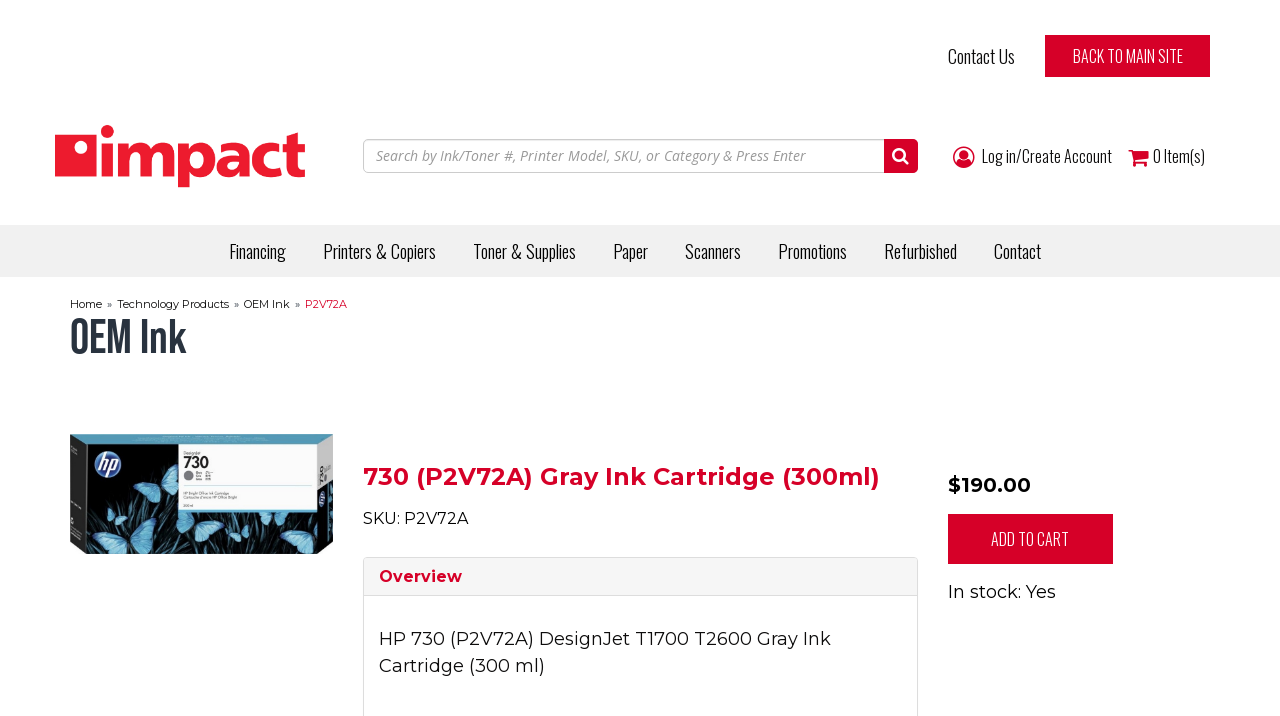

--- FILE ---
content_type: text/html; charset=utf-8
request_url: https://store.impactmybiz.com/tools/mps/purchase/hp/p2v72a
body_size: 42686
content:
<!DOCTYPE html>
<html lang="en" prefix="og: http://ogp.me/ns#">
  <head>
    <!-- Start cookieyes banner --> <script id="cookieyes" type="text/javascript" src="https://cdn-cookieyes.com/client_data/98b720b8b055886af50dab5d/script.js"></script> <!-- End cookieyes banner -->

    <!-- If Javascript is disabled, display this snippet of code -->
    <noscript>
      <div style="text-align:center">
        <p>It appears you are blocking scripts.</p>
        <br/>
        <p>User's browsing experience may vary drastically without enabling Javascript!</p>
        <br/>
        <p>Please enable javascript in your browsers settings to have a proper viewing experience!</p>
      </div>  
    </noscript>

    

    <meta charset="utf-8">
    <meta name="viewport" content="width=device-width, initial-scale=1.0">
    <meta name="author" content="Impact Networking">
    





    
    
    
    
    

    <!-- reCAPTCHA -->
    <script src='https://www.google.com/recaptcha/api.js'></script>

    <link rel="shortcut icon" href="//store.impactmybiz.com/cdn/shop/t/4/assets/Favicon.png?v=75895848818242336801714367626" type="image/png" />

    <!-- Bootstrap Core CSS -->
    <link href="//store.impactmybiz.com/cdn/shop/t/4/assets/css-bootstrap-min.css?v=134394163123422884311714367626" rel="stylesheet">
    <link href="//store.impactmybiz.com/cdn/shop/t/4/assets/css-bs4sf.css?v=60633352987976825161753114187" rel="stylesheet">

    <!-- Tangent MTW Custom CSS -->
    <link rel='stylesheet' type='text/css' href='/tools/mps/common.css' media='screen' />
    <link href="//store.impactmybiz.com/cdn/shop/t/4/assets/TangentMTW.css?v=74728419261400147251753114053" rel="stylesheet">
    <link href="//store.impactmybiz.com/cdn/shop/t/4/assets/jquery.bxslider.css?v=90358981892172916391714367626" rel="stylesheet">
    <link href="//store.impactmybiz.com/cdn/shop/t/4/assets/Apps.css?v=37575649477273768431714367626" rel="stylesheet">
    <link href="//store.impactmybiz.com/cdn/shop/t/4/assets/Branding.css?v=20716727521482128591725896888" rel="stylesheet">
    
    

    

    

    <link href="//store.impactmybiz.com/cdn/shop/t/4/assets/Constants.css?v=130932881745432393611714367626" rel="stylesheet">
    <link href="//store.impactmybiz.com/cdn/shop/t/4/assets/AdditionalCss.css?v=92341128602171697161714367626" rel="stylesheet">
    <!-- Font Awesome CSS -->
    <link rel="stylesheet" href="//maxcdn.bootstrapcdn.com/font-awesome/4.7.0/css/font-awesome.min.css">

    <!-- Material Icons Fonts -->
    <link href="https://fonts.googleapis.com/icon?family=Material+Icons" rel="stylesheet">

    <meta name="google-site-verification" content="MBtsmty0DB95-uewkZtpphX36Rq51Fc859NCLD0Gdr0" />

    <!-- Google Fonts -->
    
    
    <link href="https://fonts.googleapis.com/css2?family=Lato:wght@400;700&family=Open+Sans:ital,wght@0,400;0,700;1,400;1,700&family=PT+Serif:ital,wght@0,400;0,700;1,400;1,700&family=Oswald:ital,wght@0,300;0,400;0,700;1,400;1,700&family=Montserrat:ital,wght@0,400;0,700;1,400;1,700&display=swap" rel="stylesheet">
    <link rel="stylesheet" href="https://cdn.shopify.com/s/files/1/0518/7164/5873/files/Bebas_Neue_Pro_Bold.otf?v=1690475433">

    <script src="//store.impactmybiz.com/cdn/shop/t/4/assets/js-jquery-min.js?v=91365940753195949681714367626" type="text/javascript"></script>
    <script src="//store.impactmybiz.com/cdn/shop/t/4/assets/js-bootstrap-min.js?v=29428992816932961571714367626" type="text/javascript"></script>
    <script src="//store.impactmybiz.com/cdn/shop/t/4/assets/jquery.bxslider.min.js?v=97561901546325445691714367626" type="text/javascript"></script>

    <!-- HTML5 shim and Respond.js support for HTML5 elements and media queries -->
    <!--[if lt IE 9]>
<script src="//store.impactmybiz.com/cdn/shop/t/4/assets/js-html5shiv-min.js?v=150436513133007297141714367626"></script>
<script src="//store.impactmybiz.com/cdn/shop/t/4/assets/js-respond-min.js?v=151478141968770599931714367626"></script>
<link href="//store.impactmybiz.com/cdn/shop/t/4/assets/respond-proxy.html" id="respond-proxy" rel="respond-proxy" />
<link href="https://store.impactmybiz.com/search?q=def7aaa9d71b4f94d2c9f03b238d7f4e" id="respond-redirect" rel="respond-redirect" />
<script src="https://store.impactmybiz.com/search?q=def7aaa9d71b4f94d2c9f03b238d7f4e" type="text/javascript"></script>
<![endif]-->

    <script>window.performance && window.performance.mark && window.performance.mark('shopify.content_for_header.start');</script><meta id="shopify-digital-wallet" name="shopify-digital-wallet" content="/51871645873/digital_wallets/dialog">
<meta name="shopify-checkout-api-token" content="23bc4616b1bc0ec14e7a7646d9a4b27e">
<script async="async" src="/checkouts/internal/preloads.js?locale=en-US"></script>
<link rel="preconnect" href="https://shop.app" crossorigin="anonymous">
<script async="async" src="https://shop.app/checkouts/internal/preloads.js?locale=en-US&shop_id=51871645873" crossorigin="anonymous"></script>
<script id="shopify-features" type="application/json">{"accessToken":"23bc4616b1bc0ec14e7a7646d9a4b27e","betas":["rich-media-storefront-analytics"],"domain":"store.impactmybiz.com","predictiveSearch":true,"shopId":51871645873,"locale":"en"}</script>
<script>var Shopify = Shopify || {};
Shopify.shop = "mpst-6.myshopify.com";
Shopify.locale = "en";
Shopify.currency = {"active":"USD","rate":"1.0"};
Shopify.country = "US";
Shopify.theme = {"name":"Tangent MTW \/ MPSToolbox - Updated Branding","id":136619589809,"schema_name":null,"schema_version":null,"theme_store_id":null,"role":"main"};
Shopify.theme.handle = "null";
Shopify.theme.style = {"id":null,"handle":null};
Shopify.cdnHost = "store.impactmybiz.com/cdn";
Shopify.routes = Shopify.routes || {};
Shopify.routes.root = "/";</script>
<script type="module">!function(o){(o.Shopify=o.Shopify||{}).modules=!0}(window);</script>
<script>!function(o){function n(){var o=[];function n(){o.push(Array.prototype.slice.apply(arguments))}return n.q=o,n}var t=o.Shopify=o.Shopify||{};t.loadFeatures=n(),t.autoloadFeatures=n()}(window);</script>
<script>
  window.ShopifyPay = window.ShopifyPay || {};
  window.ShopifyPay.apiHost = "shop.app\/pay";
  window.ShopifyPay.redirectState = null;
</script>
<script defer="defer" async type="module" src="//store.impactmybiz.com/cdn/shopifycloud/shop-js/modules/v2/client.init-shop-cart-sync_COMZFrEa.en.esm.js"></script>
<script defer="defer" async type="module" src="//store.impactmybiz.com/cdn/shopifycloud/shop-js/modules/v2/chunk.common_CdXrxk3f.esm.js"></script>
<script type="module">
  await import("//store.impactmybiz.com/cdn/shopifycloud/shop-js/modules/v2/client.init-shop-cart-sync_COMZFrEa.en.esm.js");
await import("//store.impactmybiz.com/cdn/shopifycloud/shop-js/modules/v2/chunk.common_CdXrxk3f.esm.js");

  window.Shopify.SignInWithShop?.initShopCartSync?.({"fedCMEnabled":true,"windoidEnabled":true});

</script>
<script>
  window.Shopify = window.Shopify || {};
  if (!window.Shopify.featureAssets) window.Shopify.featureAssets = {};
  window.Shopify.featureAssets['shop-js'] = {"shop-cart-sync":["modules/v2/client.shop-cart-sync_CRSPkpKa.en.esm.js","modules/v2/chunk.common_CdXrxk3f.esm.js"],"init-fed-cm":["modules/v2/client.init-fed-cm_DO1JVZ96.en.esm.js","modules/v2/chunk.common_CdXrxk3f.esm.js"],"init-windoid":["modules/v2/client.init-windoid_hXardXh0.en.esm.js","modules/v2/chunk.common_CdXrxk3f.esm.js"],"init-shop-email-lookup-coordinator":["modules/v2/client.init-shop-email-lookup-coordinator_jpxQlUsx.en.esm.js","modules/v2/chunk.common_CdXrxk3f.esm.js"],"shop-toast-manager":["modules/v2/client.shop-toast-manager_C-K0q6-t.en.esm.js","modules/v2/chunk.common_CdXrxk3f.esm.js"],"shop-button":["modules/v2/client.shop-button_B6dBoDg5.en.esm.js","modules/v2/chunk.common_CdXrxk3f.esm.js"],"shop-login-button":["modules/v2/client.shop-login-button_BHRMsoBb.en.esm.js","modules/v2/chunk.common_CdXrxk3f.esm.js","modules/v2/chunk.modal_C89cmTvN.esm.js"],"shop-cash-offers":["modules/v2/client.shop-cash-offers_p6Pw3nax.en.esm.js","modules/v2/chunk.common_CdXrxk3f.esm.js","modules/v2/chunk.modal_C89cmTvN.esm.js"],"avatar":["modules/v2/client.avatar_BTnouDA3.en.esm.js"],"init-shop-cart-sync":["modules/v2/client.init-shop-cart-sync_COMZFrEa.en.esm.js","modules/v2/chunk.common_CdXrxk3f.esm.js"],"init-shop-for-new-customer-accounts":["modules/v2/client.init-shop-for-new-customer-accounts_BNQiNx4m.en.esm.js","modules/v2/client.shop-login-button_BHRMsoBb.en.esm.js","modules/v2/chunk.common_CdXrxk3f.esm.js","modules/v2/chunk.modal_C89cmTvN.esm.js"],"pay-button":["modules/v2/client.pay-button_CRuQ9trT.en.esm.js","modules/v2/chunk.common_CdXrxk3f.esm.js"],"init-customer-accounts-sign-up":["modules/v2/client.init-customer-accounts-sign-up_Q1yheB3t.en.esm.js","modules/v2/client.shop-login-button_BHRMsoBb.en.esm.js","modules/v2/chunk.common_CdXrxk3f.esm.js","modules/v2/chunk.modal_C89cmTvN.esm.js"],"checkout-modal":["modules/v2/client.checkout-modal_DtXVhFgQ.en.esm.js","modules/v2/chunk.common_CdXrxk3f.esm.js","modules/v2/chunk.modal_C89cmTvN.esm.js"],"init-customer-accounts":["modules/v2/client.init-customer-accounts_B5rMd0lj.en.esm.js","modules/v2/client.shop-login-button_BHRMsoBb.en.esm.js","modules/v2/chunk.common_CdXrxk3f.esm.js","modules/v2/chunk.modal_C89cmTvN.esm.js"],"lead-capture":["modules/v2/client.lead-capture_CmGCXBh3.en.esm.js","modules/v2/chunk.common_CdXrxk3f.esm.js","modules/v2/chunk.modal_C89cmTvN.esm.js"],"shop-follow-button":["modules/v2/client.shop-follow-button_CV5C02lv.en.esm.js","modules/v2/chunk.common_CdXrxk3f.esm.js","modules/v2/chunk.modal_C89cmTvN.esm.js"],"shop-login":["modules/v2/client.shop-login_Bz_Zm_XZ.en.esm.js","modules/v2/chunk.common_CdXrxk3f.esm.js","modules/v2/chunk.modal_C89cmTvN.esm.js"],"payment-terms":["modules/v2/client.payment-terms_D7XnU2ez.en.esm.js","modules/v2/chunk.common_CdXrxk3f.esm.js","modules/v2/chunk.modal_C89cmTvN.esm.js"]};
</script>
<script>(function() {
  var isLoaded = false;
  function asyncLoad() {
    if (isLoaded) return;
    isLoaded = true;
    var urls = ["https:\/\/stack-discounts.merchantyard.com\/js\/integrations\/script.js?v=9306\u0026shop=mpst-6.myshopify.com","https:\/\/app.octaneai.com\/9kpq7r3xtepdrbtv\/shopify.js?x=Y26dBncD4nkuoXfS\u0026shop=mpst-6.myshopify.com"];
    for (var i = 0; i < urls.length; i++) {
      var s = document.createElement('script');
      s.type = 'text/javascript';
      s.async = true;
      s.src = urls[i];
      var x = document.getElementsByTagName('script')[0];
      x.parentNode.insertBefore(s, x);
    }
  };
  if(window.attachEvent) {
    window.attachEvent('onload', asyncLoad);
  } else {
    window.addEventListener('load', asyncLoad, false);
  }
})();</script>
<script id="__st">var __st={"a":51871645873,"offset":-21600,"reqid":"98a13ab0-1e66-4d60-b7b6-ebe0f8b20f2f-1763032153","pageurl":"store.impactmybiz.com\/tools\/mps\/purchase\/hp\/p2v72a","u":"15f4ce7d8dc2"};</script>
<script>window.ShopifyPaypalV4VisibilityTracking = true;</script>
<script id="captcha-bootstrap">!function(){'use strict';const t='contact',e='account',n='new_comment',o=[[t,t],['blogs',n],['comments',n],[t,'customer']],c=[[e,'customer_login'],[e,'guest_login'],[e,'recover_customer_password'],[e,'create_customer']],r=t=>t.map((([t,e])=>`form[action*='/${t}']:not([data-nocaptcha='true']) input[name='form_type'][value='${e}']`)).join(','),a=t=>()=>t?[...document.querySelectorAll(t)].map((t=>t.form)):[];function s(){const t=[...o],e=r(t);return a(e)}const i='password',u='form_key',d=['recaptcha-v3-token','g-recaptcha-response','h-captcha-response',i],f=()=>{try{return window.sessionStorage}catch{return}},m='__shopify_v',_=t=>t.elements[u];function p(t,e,n=!1){try{const o=window.sessionStorage,c=JSON.parse(o.getItem(e)),{data:r}=function(t){const{data:e,action:n}=t;return t[m]||n?{data:e,action:n}:{data:t,action:n}}(c);for(const[e,n]of Object.entries(r))t.elements[e]&&(t.elements[e].value=n);n&&o.removeItem(e)}catch(o){console.error('form repopulation failed',{error:o})}}const l='form_type',E='cptcha';function T(t){t.dataset[E]=!0}const w=window,h=w.document,L='Shopify',v='ce_forms',y='captcha';let A=!1;((t,e)=>{const n=(g='f06e6c50-85a8-45c8-87d0-21a2b65856fe',I='https://cdn.shopify.com/shopifycloud/storefront-forms-hcaptcha/ce_storefront_forms_captcha_hcaptcha.v1.5.2.iife.js',D={infoText:'Protected by hCaptcha',privacyText:'Privacy',termsText:'Terms'},(t,e,n)=>{const o=w[L][v],c=o.bindForm;if(c)return c(t,g,e,D).then(n);var r;o.q.push([[t,g,e,D],n]),r=I,A||(h.body.append(Object.assign(h.createElement('script'),{id:'captcha-provider',async:!0,src:r})),A=!0)});var g,I,D;w[L]=w[L]||{},w[L][v]=w[L][v]||{},w[L][v].q=[],w[L][y]=w[L][y]||{},w[L][y].protect=function(t,e){n(t,void 0,e),T(t)},Object.freeze(w[L][y]),function(t,e,n,w,h,L){const[v,y,A,g]=function(t,e,n){const i=e?o:[],u=t?c:[],d=[...i,...u],f=r(d),m=r(i),_=r(d.filter((([t,e])=>n.includes(e))));return[a(f),a(m),a(_),s()]}(w,h,L),I=t=>{const e=t.target;return e instanceof HTMLFormElement?e:e&&e.form},D=t=>v().includes(t);t.addEventListener('submit',(t=>{const e=I(t);if(!e)return;const n=D(e)&&!e.dataset.hcaptchaBound&&!e.dataset.recaptchaBound,o=_(e),c=g().includes(e)&&(!o||!o.value);(n||c)&&t.preventDefault(),c&&!n&&(function(t){try{if(!f())return;!function(t){const e=f();if(!e)return;const n=_(t);if(!n)return;const o=n.value;o&&e.removeItem(o)}(t);const e=Array.from(Array(32),(()=>Math.random().toString(36)[2])).join('');!function(t,e){_(t)||t.append(Object.assign(document.createElement('input'),{type:'hidden',name:u})),t.elements[u].value=e}(t,e),function(t,e){const n=f();if(!n)return;const o=[...t.querySelectorAll(`input[type='${i}']`)].map((({name:t})=>t)),c=[...d,...o],r={};for(const[a,s]of new FormData(t).entries())c.includes(a)||(r[a]=s);n.setItem(e,JSON.stringify({[m]:1,action:t.action,data:r}))}(t,e)}catch(e){console.error('failed to persist form',e)}}(e),e.submit())}));const S=(t,e)=>{t&&!t.dataset[E]&&(n(t,e.some((e=>e===t))),T(t))};for(const o of['focusin','change'])t.addEventListener(o,(t=>{const e=I(t);D(e)&&S(e,y())}));const B=e.get('form_key'),M=e.get(l),P=B&&M;t.addEventListener('DOMContentLoaded',(()=>{const t=y();if(P)for(const e of t)e.elements[l].value===M&&p(e,B);[...new Set([...A(),...v().filter((t=>'true'===t.dataset.shopifyCaptcha))])].forEach((e=>S(e,t)))}))}(h,new URLSearchParams(w.location.search),n,t,e,['guest_login'])})(!0,!0)}();</script>
<script integrity="sha256-52AcMU7V7pcBOXWImdc/TAGTFKeNjmkeM1Pvks/DTgc=" data-source-attribution="shopify.loadfeatures" defer="defer" src="//store.impactmybiz.com/cdn/shopifycloud/storefront/assets/storefront/load_feature-81c60534.js" crossorigin="anonymous"></script>
<script crossorigin="anonymous" defer="defer" src="//store.impactmybiz.com/cdn/shopifycloud/storefront/assets/shopify_pay/storefront-65b4c6d7.js?v=20250812"></script>
<script data-source-attribution="shopify.dynamic_checkout.dynamic.init">var Shopify=Shopify||{};Shopify.PaymentButton=Shopify.PaymentButton||{isStorefrontPortableWallets:!0,init:function(){window.Shopify.PaymentButton.init=function(){};var t=document.createElement("script");t.src="https://store.impactmybiz.com/cdn/shopifycloud/portable-wallets/latest/portable-wallets.en.js",t.type="module",document.head.appendChild(t)}};
</script>
<script data-source-attribution="shopify.dynamic_checkout.buyer_consent">
  function portableWalletsHideBuyerConsent(e){var t=document.getElementById("shopify-buyer-consent"),n=document.getElementById("shopify-subscription-policy-button");t&&n&&(t.classList.add("hidden"),t.setAttribute("aria-hidden","true"),n.removeEventListener("click",e))}function portableWalletsShowBuyerConsent(e){var t=document.getElementById("shopify-buyer-consent"),n=document.getElementById("shopify-subscription-policy-button");t&&n&&(t.classList.remove("hidden"),t.removeAttribute("aria-hidden"),n.addEventListener("click",e))}window.Shopify?.PaymentButton&&(window.Shopify.PaymentButton.hideBuyerConsent=portableWalletsHideBuyerConsent,window.Shopify.PaymentButton.showBuyerConsent=portableWalletsShowBuyerConsent);
</script>
<script data-source-attribution="shopify.dynamic_checkout.cart.bootstrap">document.addEventListener("DOMContentLoaded",(function(){function t(){return document.querySelector("shopify-accelerated-checkout-cart, shopify-accelerated-checkout")}if(t())Shopify.PaymentButton.init();else{new MutationObserver((function(e,n){t()&&(Shopify.PaymentButton.init(),n.disconnect())})).observe(document.body,{childList:!0,subtree:!0})}}));
</script>
<link id="shopify-accelerated-checkout-styles" rel="stylesheet" media="screen" href="https://store.impactmybiz.com/cdn/shopifycloud/portable-wallets/latest/accelerated-checkout-backwards-compat.css" crossorigin="anonymous">
<style id="shopify-accelerated-checkout-cart">
        #shopify-buyer-consent {
  margin-top: 1em;
  display: inline-block;
  width: 100%;
}

#shopify-buyer-consent.hidden {
  display: none;
}

#shopify-subscription-policy-button {
  background: none;
  border: none;
  padding: 0;
  text-decoration: underline;
  font-size: inherit;
  cursor: pointer;
}

#shopify-subscription-policy-button::before {
  box-shadow: none;
}

      </style>

<script>window.performance && window.performance.mark && window.performance.mark('shopify.content_for_header.end');</script>

    <!-- Include Main SEO Tags -->
    


<!-- Technology Product Category SEO -->
<title> Printers & Copiers | Order Your Office Equipment Online | Impact Networking </title>
<meta name="description" content=" Find the right office equipment for your needs online and get them shipped directly to your door. Shop the latest printers, copiers, and office technology products that can improve your workflows and collaboration and stay up to date with the latest security features. Start searching now. ">



<link rel="canonical" href="https://store.impactmybiz.com/tools/mps/purchase/hp/p2v72a" />


    <!-- Include Social Meta Tags -->
    

  <meta property="twitter:card" content="summary">
  <meta property="twitter:title" content="Impact Networking" />
  <meta property="twitter:description" content="" />


<meta property="og:site_name" content="Impact Networking" />

    <!-- Conditionally include Shopify's required customer Javascript on customer pages. -->
    <!-- Needs to be in the head because Shopify's code assumes it's available in the body. -->
    

    <!-- Conditionally include Shopify's option selection code for product pages. -->
    

    <!-- Fancybox -->
    <link rel="stylesheet" href="https://cdnjs.cloudflare.com/ajax/libs/fancybox/3.2.5/jquery.fancybox.min.css" />
    <script src="https://cdnjs.cloudflare.com/ajax/libs/fancybox/3.2.5/jquery.fancybox.min.js"></script>

    
    <script src="/tools/mps/js/account.js?customerId=&token=c77a0c3d4a7b58a10acb61cadbd2c33e"></script>
    
    <link rel="stylesheet" type="text/css" href="https://cdn.jsdelivr.net/gh/kenwheeler/slick@1.8.1/slick/slick-theme.css" />
    <link rel="stylesheet" type="text/css" href="//cdn.jsdelivr.net/npm/slick-carousel@1.8.1/slick/slick.css"/>
    <script type="text/javascript" src="//cdn.jsdelivr.net/npm/slick-carousel@1.8.1/slick/slick.min.js"></script>
    
    

    

    


    

    <script src="/tools/mps/js/mps-config.js"></script>

    <script src="//store.impactmybiz.com/cdn/shop/t/4/assets/bsub.js?v=130218984598036474621715813776" type="text/javascript"></script> 
    <link href="//store.impactmybiz.com/cdn/shop/t/4/assets/bsub.css?v=123080243802390461061715796470" rel="stylesheet" type="text/css" media="all" />
    <!-- test comment -->
  <!-- BEGIN app block: shopify://apps/crazy-egg/blocks/app-embed/7ea73823-6ad9-4252-a63e-088397d54aed -->
  <script async src="https://script.crazyegg.com/pages/scripts/0097/3234.js"></script>



<!-- END app block --><!-- BEGIN app block: shopify://apps/bold-subscriptions/blocks/bsub-embed/9ceb49f0-5fe5-4b5e-943d-f8af8985167d -->
<script id="bold-subscriptions-app-embed-script" type="text/javascript" defer>
    
        if (window.location.href.includes('/account/login') && false) {
            window.location.href = `https://store.impactmybiz.com/pages/manage-subscriptions`;
        }
    

    window.BOLD = window.BOLD || {};
    window.BOLD.subscriptions = window.BOLD.subscriptions || {};
    window.BOLD.subscriptions.config = window.BOLD.subscriptions.config || {};
    window.BOLD.subscriptions.config.isAppEmbedEnabled = true;
    window.BOLD.subscriptions.classes = window.BOLD.subscriptions.classes || {};
    window.BOLD.subscriptions.patches = window.BOLD.subscriptions.patches || {};
    window.BOLD.subscriptions.patches.maxCheckoutRetries = window.BOLD.subscriptions.patches.maxCheckoutRetries || 200;
    window.BOLD.subscriptions.patches.currentCheckoutRetries = window.BOLD.subscriptions.patches.currentCheckoutRetries || 0;
    window.BOLD.subscriptions.patches.maxCashierPatchAttempts = window.BOLD.subscriptions.patches.maxCashierPatchAttempts || 200;
    window.BOLD.subscriptions.patches.currentCashierPatchAttempts = window.BOLD.subscriptions.patches.currentCashierPatchAttempts || 0;
    window.BOLD.subscriptions.config.platform = 'shopify';
    window.BOLD.subscriptions.config.shopDomain = 'mpst-6.myshopify.com';
    window.BOLD.subscriptions.config.customDomain = 'store.impactmybiz.com';
    window.BOLD.subscriptions.config.shopIdentifier = '51871645873';
    window.BOLD.subscriptions.config.cashierUrl = 'https://cashier.boldcommerce.com';
    window.BOLD.subscriptions.config.boldAPIBase = 'https://api.boldcommerce.com/';
    window.BOLD.subscriptions.config.cashierApplicationUUID = '2e6a2bbc-b12b-4255-abdf-a02af85c0d4e';
    window.BOLD.subscriptions.config.appUrl = 'https://sub.boldapps.net';
    window.BOLD.subscriptions.config.currencyCode = 'USD';
    window.BOLD.subscriptions.config.checkoutType = 'shopify';
    window.BOLD.subscriptions.config.currencyFormat = "$\u0026#123;\u0026#123;amount}}";
    window.BOLD.subscriptions.config.shopCurrencies = [{"id":6852,"currency":"CAD","currency_format":"$\u0026#123;\u0026#123;amount}}","created_at":"2024-05-16 16:28:18","updated_at":"2024-05-16 16:28:18"}];
    window.BOLD.subscriptions.config.shopSettings = {"allow_msp_cancellation":true,"allow_msp_prepaid_renewal":true,"customer_can_pause_subscription":true,"customer_can_change_next_order_date":true,"customer_can_change_order_frequency":true,"customer_can_create_an_additional_order":false,"customer_can_use_passwordless_login":true,"customer_passwordless_login_redirect":false,"customer_can_add_products_to_existing_subscriptions":true,"show_currency_code":true,"stored_payment_method_policy":"required","customer_portal_path":"pages\/manage-subscriptions"};
    window.BOLD.subscriptions.config.customerLoginPath = null;
    window.BOLD.subscriptions.config.isPrepaidEnabled = window.BOLD.subscriptions.config.isPrepaidEnabled || true;
    window.BOLD.subscriptions.config.loadSubscriptionGroupFrom = 'default';
    window.BOLD.subscriptions.config.loadSubscriptionGroupFromTypes = "default";
    window.BOLD.subscriptions.config.cashierPluginOnlyMode = window.BOLD.subscriptions.config.cashierPluginOnlyMode || false;
    if (window.BOLD.subscriptions.config.waitForCheckoutLoader === undefined) {
        window.BOLD.subscriptions.config.waitForCheckoutLoader = true;
    }

    window.BOLD.subscriptions.config.addToCartFormSelectors = window.BOLD.subscriptions.config.addToCartFormSelectors || [];
    window.BOLD.subscriptions.config.addToCartButtonSelectors = window.BOLD.subscriptions.config.addToCartButtonSelectors || [];
    window.BOLD.subscriptions.config.widgetInsertBeforeSelectors = window.BOLD.subscriptions.config.widgetInsertBeforeSelectors || [];
    window.BOLD.subscriptions.config.quickAddToCartButtonSelectors = window.BOLD.subscriptions.config.quickAddToCartButtonSelectors || [];
    window.BOLD.subscriptions.config.cartElementSelectors = window.BOLD.subscriptions.config.cartElementSelectors || [];
    window.BOLD.subscriptions.config.cartTotalElementSelectors = window.BOLD.subscriptions.config.cartTotalElementSelectors || [];
    window.BOLD.subscriptions.config.lineItemSelectors = window.BOLD.subscriptions.config.lineItemSelectors || [];
    window.BOLD.subscriptions.config.lineItemNameSelectors = window.BOLD.subscriptions.config.lineItemNameSelectors || [];
    window.BOLD.subscriptions.config.checkoutButtonSelectors = window.BOLD.subscriptions.config.checkoutButtonSelectors || [];

    window.BOLD.subscriptions.config.featureFlags = window.BOLD.subscriptions.config.featureFlagOverrides || ["BE-1054-shopify-robo-replacement","SHOP-2038-upsell-widget","SHOP-3001-offer-upcoming-email","BE-1736-fix-product-selector-on-multiple-shops"];
    window.BOLD.subscriptions.config.subscriptionProcessingFrequency = '60';
    window.BOLD.subscriptions.config.requireMSPInitialLoadingMessage = true;
    window.BOLD.subscriptions.data = window.BOLD.subscriptions.data || {};

    // Interval text markup template
    window.BOLD.subscriptions.config.lineItemPropertyListSelectors = window.BOLD.subscriptions.config.lineItemPropertyListSelectors || [];
    window.BOLD.subscriptions.config.lineItemPropertyListSelectors.push('dl.definitionList');
    window.BOLD.subscriptions.config.lineItemPropertyListTemplate = window.BOLD.subscriptions.config.lineItemPropertyListTemplate || '<dl class="definitionList"></dl>';
    window.BOLD.subscriptions.config.lineItemPropertyTemplate = window.BOLD.subscriptions.config.lineItemPropertyTemplate || '<dt class="definitionList-key">{{key}}:</dt><dd class="definitionList-value">{{value}}</dd>';

    // Discount text markup template
    window.BOLD.subscriptions.config.discountItemTemplate = window.BOLD.subscriptions.config.discountItemTemplate || '<div class="bold-subscriptions-discount"><div class="bold-subscriptions-discount__details">{{details}}</div><div class="bold-subscriptions-discount__total">{{total}}</div></div>';


    // Constants in XMLHttpRequest are not reliable, so we will create our own
    // reference: https://developer.mozilla.org/en-US/docs/Web/API/XMLHttpRequest/readyState
    window.BOLD.subscriptions.config.XMLHttpRequest = {
        UNSENT:0,            // Client has been created. open() not called yet.
        OPENED: 1,           // open() has been called.
        HEADERS_RECEIVED: 2, // send() has been called, and headers and status are available.
        LOADING: 3,          // Downloading; responseText holds partial data.
        DONE: 4              // The operation is complete.
    };

    window.BOLD.subscriptions.config.assetBaseUrl = 'https://sub.boldapps.net';
    if (window.localStorage && window.localStorage.getItem('boldSubscriptionsAssetBaseUrl')) {
        window.BOLD.subscriptions.config.assetBaseUrl = window.localStorage.getItem('boldSubscriptionsAssetBaseUrl')
    }

    window.BOLD.subscriptions.data.subscriptionGroups = [];
    if (localStorage && localStorage.getItem('boldSubscriptionsSubscriptionGroups')) {
        window.BOLD.subscriptions.data.subscriptionGroups = JSON.parse(localStorage.getItem('boldSubscriptionsSubscriptionGroups'));
    } else {
        window.BOLD.subscriptions.data.subscriptionGroups = [{"id":39337,"billing_rules":[{"id":95528,"subscription_group_id":39337,"interval_name":"Monthly","billing_rule":"FREQ=MONTHLY","custom_billing_rule":""}],"is_subscription_only":false,"allow_prepaid":false,"is_prepaid_only":false,"should_continue_prepaid":true,"continue_prepaid_type":"as_prepaid","prepaid_durations":[],"selection_options":[{"platform_entity_id":"7603368427697"}],"discount_type":"percentage","percent_discount":10,"fixed_discount":0,"can_add_to_cart":true},{"id":39338,"billing_rules":[{"id":95529,"subscription_group_id":39338,"interval_name":"1 Month","billing_rule":"FREQ=MONTHLY","custom_billing_rule":""},{"id":97102,"subscription_group_id":39338,"interval_name":"2 Months","billing_rule":"FREQ=MONTHLY","custom_billing_rule":""}],"is_subscription_only":false,"allow_prepaid":false,"is_prepaid_only":false,"should_continue_prepaid":true,"continue_prepaid_type":"as_prepaid","prepaid_durations":[{"id":38785,"subscription_group_id":39338,"total_duration":1,"discount_type":"percentage","discount_value":0}],"selection_options":[{"platform_entity_id":"7932564930737"},{"platform_entity_id":"7484930752689"}],"discount_type":"percentage","percent_discount":15,"fixed_discount":0,"can_add_to_cart":true},{"id":40334,"billing_rules":[{"id":97944,"subscription_group_id":40334,"interval_name":"Monthly Paper Subscription","billing_rule":"FREQ=MONTHLY;BYMONTHDAY=1","custom_billing_rule":""}],"is_subscription_only":false,"allow_prepaid":true,"is_prepaid_only":false,"should_continue_prepaid":true,"continue_prepaid_type":"as_prepaid","prepaid_durations":[{"id":39837,"subscription_group_id":40334,"total_duration":5,"discount_type":"percentage","discount_value":10}],"selection_options":[{"platform_entity_id":"7484930752689"}],"discount_type":"no_discount","percent_discount":0,"fixed_discount":0,"can_add_to_cart":true}];
    }

    window.BOLD.subscriptions.isFeatureFlagEnabled = function (featureFlag) {
        for (var i = 0; i < window.BOLD.subscriptions.config.featureFlags.length; i++) {
            if (window.BOLD.subscriptions.config.featureFlags[i] === featureFlag){
                return true;
            }
        }
        return false;
    }

    window.BOLD.subscriptions.logger = {
        tag: "bold_subscriptions",
        // the bold subscriptions log level
        // 0 - errors (default)
        // 1 - warnings + errors
        // 2 - info + warnings + errors
        // use window.localStorage.setItem('boldSubscriptionsLogLevel', x) to set the log level
        levels: {
            ERROR: 0,
            WARN: 1,
            INFO: 2,
        },
        level: parseInt((window.localStorage && window.localStorage.getItem('boldSubscriptionsLogLevel')) || "0", 10),
        _log: function(callArgs, level) {
            if (!window.console) {
                return null;
            }

            if (window.BOLD.subscriptions.logger.level < level) {
                return;
            }

            var params = Array.prototype.slice.call(callArgs);
            params.unshift(window.BOLD.subscriptions.logger.tag);

            switch (level) {
                case window.BOLD.subscriptions.logger.levels.INFO:
                    console.info.apply(null, params);
                    return;
                case window.BOLD.subscriptions.logger.levels.WARN:
                    console.warn.apply(null, params);
                    return;
                case window.BOLD.subscriptions.logger.levels.ERROR:
                    console.error.apply(null, params);
                    return;
                default:
                    console.log.apply(null, params);
                    return;
            }
        },
        info: function() {
            window.BOLD.subscriptions.logger._log(arguments, window.BOLD.subscriptions.logger.levels.INFO);
        },
        warn: function() {
            window.BOLD.subscriptions.logger._log(arguments, window.BOLD.subscriptions.logger.levels.WARN);
        },
        error: function() {
            window.BOLD.subscriptions.logger._log(arguments, window.BOLD.subscriptions.logger.levels.ERROR);
        }
    }

    window.BOLD.subscriptions.shouldLoadSubscriptionGroupFromAPI = function() {
        return window.BOLD.subscriptions.config.loadSubscriptionGroupFrom === window.BOLD.subscriptions.config.loadSubscriptionGroupFromTypes['BSUB_API'];
    }

    window.BOLD.subscriptions.getSubscriptionGroupFromProductId = function (productId) {
        var data = window.BOLD.subscriptions.data;
        var foundGroup = null;
        for (var i = 0; i < data.subscriptionGroups.length; i += 1) {
            var subscriptionGroup = data.subscriptionGroups[i];
            for (var j = 0; j < subscriptionGroup.selection_options.length; j += 1) {
                var selectionOption = subscriptionGroup.selection_options[j];
                if (selectionOption.platform_entity_id === productId.toString()) {
                    foundGroup = subscriptionGroup;
                    break;
                }
            }
            if (foundGroup) {
                break;
            }
        }
        return foundGroup;
    };

    window.BOLD.subscriptions.getSubscriptionGroupById = function(subGroupId) {
        var subscriptionGroups = window.BOLD.subscriptions.data.subscriptionGroups;

        for (var i = 0; i < subscriptionGroups.length; i += 1) {
            var subGroup = subscriptionGroups[i];
            if (subGroup.id === subGroupId) {
                return subGroup;
            }
        }

        return null;
    };

    window.BOLD.subscriptions.addSubscriptionGroup = function (subscriptionGroup) {
        if(!window.BOLD.subscriptions.getSubscriptionGroupById(subscriptionGroup.id))
        {
            window.BOLD.subscriptions.data.subscriptionGroups.push(subscriptionGroup);
        }
    }

    window.BOLD.subscriptions.getSubscriptionGroupPrepaidDurationById = function(subscriptionGroupId, prepaidDurationId) {
        var subscriptionGroup = window.BOLD.subscriptions.getSubscriptionGroupById(subscriptionGroupId);

        if (
            !subscriptionGroup
            || !subscriptionGroup.prepaid_durations
            || !subscriptionGroup.prepaid_durations.length
        ) {
            return null;
        }

        for (var i = 0; i < subscriptionGroup.prepaid_durations.length; i++) {
            var prepaidDuration = subscriptionGroup.prepaid_durations[i];
            if (prepaidDuration.id === prepaidDurationId) {
                return prepaidDuration;
            }
        }

        return null;
    }

    window.BOLD.subscriptions.getSubscriptionGroupBillingRuleById = function(subGroup, billingRuleId) {
        for (var i = 0; i < subGroup.billing_rules.length; i += 1) {
            var billingRule = subGroup.billing_rules[i];
            if (billingRule.id === billingRuleId) {
                return billingRule;
            }
        }

        return null;
    };

    window.BOLD.subscriptions.toggleDisabledAddToCartButtons = function(d) {
        var addToCartForms = document.querySelectorAll(window.BOLD.subscriptions.config.addToCartFormSelectors.join(','));
        var disable = !!d;
        for (var i = 0; i < addToCartForms.length; i++) {
            var addToCartForm = addToCartForms[i];
            var productId = window.BOLD.subscriptions.getProductIdFromAddToCartForm(addToCartForm);
            var subscriptionGroup = window.BOLD.subscriptions.getSubscriptionGroupFromProductId(productId);

            if(window.BOLD.subscriptions.isFeatureFlagEnabled('BS2-4659_improve_large_group_selection') ) {
                if (subscriptionGroup || window.BOLD.subscriptions.shouldLoadSubscriptionGroupFromAPI()) {
                    var addToCartButtons = addToCartForm.querySelectorAll(window.BOLD.subscriptions.config.addToCartButtonSelectors.join(','));
                    for (var j = 0; j < addToCartButtons.length; j++) {
                        var addToCartButton = addToCartButtons[j];
                        var toggleAction = disable ?  addToCartButton.setAttribute : addToCartButton.removeAttribute;

                        addToCartButton.disabled = disable;
                        toggleAction.call(addToCartButton, 'data-disabled-by-subscriptions', disable);
                    }
                }
            } else {
                if (subscriptionGroup) {
                    var addToCartButtons = addToCartForm.querySelectorAll(window.BOLD.subscriptions.config.addToCartButtonSelectors.join(','));
                    for (var j = 0; j < addToCartButtons.length; j++) {
                        var addToCartButton = addToCartButtons[j];
                        var toggleAction = disable ?  addToCartButton.setAttribute : addToCartButton.removeAttribute;

                        addToCartButton.disabled = disable;
                        toggleAction.call(addToCartButton, 'data-disabled-by-subscriptions', disable);
                    }
                }
            }

        }
    };

    window.BOLD.subscriptions.disableAddToCartButtons = function () {
        // only disable the add to cart buttons if the app isn't loaded yet
        if (!window.BOLD.subscriptions.app) {
            window.BOLD.subscriptions.toggleDisabledAddToCartButtons(true);
        } else {
            window.BOLD.subscriptions.enableAddToCartButtons();
        }
    };

    window.BOLD.subscriptions.enableAddToCartButtons = function () {
        document.removeEventListener('click', window.BOLD.subscriptions.preventSubscriptionAddToCart);
        window.BOLD.subscriptions.toggleDisabledAddToCartButtons(false);
    };

    window.BOLD.subscriptions.toggleDisabledCheckoutButtons = function(d) {
        var checkoutButtons = document.querySelectorAll(window.BOLD.subscriptions.config.checkoutButtonSelectors.join(','));
        var disable = !!d;
        for (var i = 0; i < checkoutButtons.length; i++) {
            var checkoutButton = checkoutButtons[i];
            var toggleAction = disable ? checkoutButton.setAttribute : checkoutButton.removeAttribute;

            checkoutButton.disabled = disable;
            toggleAction.call(checkoutButton, 'data-disabled-by-subscriptions', disable);
        }
    }

    window.BOLD.subscriptions.disableCheckoutButtons = function() {
        // only disable the checkout buttons if the app isn't loaded yet
        if (!window.BOLD.subscriptions.app) {
            window.BOLD.subscriptions.toggleDisabledCheckoutButtons(true);
        } else {
            window.BOLD.subscriptions.enableCheckoutButtons();
        }
    }

    window.BOLD.subscriptions.enableCheckoutButtons = function() {
        document.removeEventListener('click', window.BOLD.subscriptions.preventCheckout);
        window.BOLD.subscriptions.toggleDisabledCheckoutButtons(false);
    }

    window.BOLD.subscriptions.hasSuccessfulAddToCarts = function() {
        if (typeof(Storage) !== "undefined") {
            var successfulAddToCarts = JSON.parse(
                window.localStorage.getItem('boldSubscriptionsSuccessfulAddToCarts') || '[]'
            );
            if (successfulAddToCarts.length > 0) {
                return true;
            }
        }

        return false;
    }

    window.BOLD.subscriptions.hasPendingAddToCarts = function() {
        if (typeof(Storage) !== "undefined") {
            var pendingAddToCarts = JSON.parse(
                window.localStorage.getItem('boldSubscriptionsPendingAddToCarts') || '[]'
            );
            if (pendingAddToCarts.length > 0) {
                return true;
            }
        }

        return false;
    }

    window.BOLD.subscriptions.addJSAsset = function(src, deferred) {
        var scriptTag = document.getElementById('bold-subscriptions-app-embed-script');
        var jsElement = document.createElement('script');
        jsElement.type = 'text/javascript';
        jsElement.src = src;
        if (deferred) {
           jsElement.defer = true;
        }
        scriptTag.parentNode.insertBefore(jsElement, scriptTag);
    };

    window.BOLD.subscriptions.addCSSAsset = function(href) {
        var scriptTag = document.getElementById('bold-subscriptions-app-embed-script');
        var cssElement = document.createElement('link');
        cssElement.href = href;
        cssElement.rel = 'stylesheet';
        scriptTag.parentNode.insertBefore(cssElement, scriptTag);
    };

    window.BOLD.subscriptions.loadStorefrontAssets = function loadStorefrontAssets() {
        var assets = window.BOLD.subscriptions.config.assets;
        window.BOLD.subscriptions.addCSSAsset(window.BOLD.subscriptions.config.assetBaseUrl + '/static/' + assets['storefront.css']);
        window.BOLD.subscriptions.addJSAsset(window.BOLD.subscriptions.config.assetBaseUrl + '/static/' + assets['storefront.js'], false);
    };

    window.BOLD.subscriptions.loadCustomerPortalAssets = function loadCustomerPortalAssets() {
      if (document.getElementById('customer-portal-root') || document.getElementsByClassName('bsub-express-add-ons-widget')) {
        var assets = window.BOLD.subscriptions.config.assets;
        window.BOLD.subscriptions.addCSSAsset(window.BOLD.subscriptions.config.assetBaseUrl + '/static/' + assets['customer_portal.css']);
        window.BOLD.subscriptions.addJSAsset(window.BOLD.subscriptions.config.assetBaseUrl + '/static/' + assets['customer_portal.js'], true);
      }
    };

    window.BOLD.subscriptions.processManifest = function() {
        if (!window.BOLD.subscriptions.processedManifest) {
            window.BOLD.subscriptions.processedManifest = true;
            window.BOLD.subscriptions.config.assets = JSON.parse(this.responseText);

            
            window.BOLD.subscriptions.loadCustomerPortalAssets();
        }
    };

    window.BOLD.subscriptions.addInitialLoadingMessage = function() {
        var customerPortalNode = document.getElementById('customer-portal-root');
        if (customerPortalNode && window.BOLD.subscriptions.config.requireMSPInitialLoadingMessage) {
            customerPortalNode.innerHTML = '<div class="bold-subscriptions-loader-container"><div class="bold-subscriptions-loader"></div></div>';
        }
    }

    window.BOLD.subscriptions.contentLoaded = function() {
        window.BOLD.subscriptions.data.contentLoadedEventTriggered = true;
        window.BOLD.subscriptions.addInitialLoadingMessage();
        
    };

    window.BOLD.subscriptions.preventSubscriptionAddToCart = function(e) {
        if (e.target.matches(window.BOLD.subscriptions.config.addToCartButtonSelectors.join(',')) && e.target.form) {
            var productId = window.BOLD.subscriptions.getProductIdFromAddToCartForm(e.target.form);
            var subscriptionGroup = window.BOLD.subscriptions.getSubscriptionGroupFromProductId(productId);
            if(window.BOLD.subscriptions.isFeatureFlagEnabled('BS2-4659_improve_large_group_selection'))
            {
                if (subscriptionGroup || window.BOLD.subscriptions.shouldLoadSubscriptionGroupFromAPI()) {
                    // This code prevents products in subscription groups from being added to the cart before the
                    // Subscriptions app fully loads. Once the subscriptions app loads it will re-enable the
                    // buttons. Use window.BOLD.subscriptions.enableAddToCartButtons enable them manually.
                    e.preventDefault();
                    return false;
                }
            } else {
                if (subscriptionGroup) {
                    // This code prevents products in subscription groups from being added to the cart before the
                    // Subscriptions app fully loads. Once the subscriptions app loads it will re-enable the
                    // buttons. Use window.BOLD.subscriptions.enableAddToCartButtons enable them manually.
                    e.preventDefault();
                    return false;
                }
            }

        }
    };

    window.BOLD.subscriptions.preventCheckout = function(e) {
        if (
            e.target.matches(window.BOLD.subscriptions.config.checkoutButtonSelectors.join(','))
            && (window.BOLD.subscriptions.hasSuccessfulAddToCarts() || window.BOLD.subscriptions.hasPendingAddToCarts())
        ) {
            // This code prevents checkouts on the shop until the Subscriptions app fully loads.
            // When the Subscriptions app is ready it will enable the checkout buttons itself.
            // Use window.BOLD.subscriptions.enableCheckoutButtons to enable them manually.
            e.preventDefault();
            return false;
        }
    }

    if (!window.BOLD.subscriptions.config.legacyAssetsLoaded) {
        
        document.addEventListener('DOMContentLoaded', window.BOLD.subscriptions.contentLoaded);
    }

    if (!Element.prototype.matches) {
        Element.prototype.matches =
            Element.prototype.matchesSelector ||
            Element.prototype.mozMatchesSelector ||
            Element.prototype.msMatchesSelector ||
            Element.prototype.oMatchesSelector ||
            Element.prototype.webkitMatchesSelector ||
            function(s) {
                var matches = (this.document || this.ownerDocument).querySelectorAll(s),
                    i = matches.length;
                while (--i >= 0 && matches.item(i) !== this) {}
                return i > -1;
            };
    }

    if (!Element.prototype.closest) {
        Element.prototype.closest = function(s) {
            var el = this;

            do {
                if (Element.prototype.matches.call(el, s)) return el;
                el = el.parentElement || el.parentNode;
            } while (el !== null && el.nodeType === 1);
            return null;
        };
    }

    window.BOLD.subscriptions.setVisibilityOfAdditionalCheckoutButtons = function (isVisible) {
        if (window.BOLD.subscriptions.config.additionalCheckoutSelectors === undefined) {
            return;
        }

        var selectors = window.BOLD.subscriptions.config.additionalCheckoutSelectors;

        for (var i = 0; i < selectors.length; i++) {
            var elements = document.querySelectorAll(selectors[i]);

            for (var j = 0; j < elements.length; j++) {
                elements[j].style.display = isVisible ? 'block' : 'none';
            }
        }
    }

    window.BOLD.subscriptions.hideAdditionalCheckoutButtons = function() {
        window.BOLD.subscriptions.setVisibilityOfAdditionalCheckoutButtons(false);
    };

    window.BOLD.subscriptions.showAdditionalCheckoutButtons = function() {
        window.BOLD.subscriptions.setVisibilityOfAdditionalCheckoutButtons(true);
    };

    window.BOLD.subscriptions.enhanceMspUrls = function(data) {
        var mspUrl = 'https://sub.boldapps.net/shop/18485/customer_portal';
        var elements = document.querySelectorAll("a[href='"+mspUrl+"']");

        if(!elements.length || !data.success) {
            return;
        }

        for (var i = 0; i < elements.length; i++) {
            elements[i].href = elements[i].href + "?jwt="+data.value.jwt+"&customerId="+data.value.customerId;
        }
    };

    if (!window.BOLD.subscriptions.config.legacyAssetsLoaded) {
        window.addEventListener('load', function () {
          if (document.getElementById('customer-portal-root')) {
            window.BOLD.subscriptions.getJWT(window.BOLD.subscriptions.enhanceMspUrls);
          }
        });

        // This will be called immediately
        // Use this anonymous function to avoid polluting the global namespace
        (function() {
            var xhr = new XMLHttpRequest();
            xhr.addEventListener('load', window.BOLD.subscriptions.processManifest);
            xhr.open('GET', window.BOLD.subscriptions.config.assetBaseUrl + '/static/manifest.json?t=' + (new Date()).getTime());
            xhr.send();
        })()
    }

    window.BOLD.subscriptions.patches.patchCashier = function() {
        if (window.BOLD && window.BOLD.checkout) {
            window.BOLD.checkout.disable();
            window.BOLD.checkout.listenerFn = window.BOLD.subscriptions.patches.cashierListenerFn;
            window.BOLD.checkout.enable();
        } else if (window.BOLD.subscriptions.patches.currentCashierPatchAttempts < window.BOLD.subscriptions.patches.maxCashierPatchAttempts) {
            window.BOLD.subscriptions.patches.currentCashierPatchAttempts++;
            setTimeout(window.BOLD.subscriptions.patches.patchCashier, 100);
        }
    };

    window.BOLD.subscriptions.patches.finishCheckout = function(event, form, cart) {
        window.BOLD.subscriptions.patches.currentCheckoutRetries++;

        if (!window.BOLD.subscriptions.app
            && window.BOLD.subscriptions.patches.currentCheckoutRetries < window.BOLD.subscriptions.patches.maxCheckoutRetries
        ) {
            setTimeout(function () { window.BOLD.subscriptions.patches.finishCheckout(event, form, cart); }, 100);
            return;
        } else if (window.BOLD.subscriptions.app) {
            window.BOLD.subscriptions.patches.currentCheckoutRetries = 0;
            window.BOLD.subscriptions.app.addCartParams(form, cart);
        }

        var noSubscriptions = false;
        if ((window.BOLD.subscriptions.app && window.BOLD.subscriptions.app.successfulAddToCarts.length === 0)
            || !window.BOLD.subscriptions.app
        ) {
            noSubscriptions = true;
            event.target.dataset.cashierConfirmedNoPlugins = true;

            if (window.BOLD.subscriptions.setCashierFeatureToken) {
                window.BOLD.subscriptions.setCashierFeatureToken(false);
            }
        }

        if ((noSubscriptions && window.BOLD.subscriptions.config.cashierPluginOnlyMode)
            || (typeof BOLD.checkout.isFeatureRequired === 'function' && !BOLD.checkout.isFeatureRequired())
        ) {
            // send them to the original checkout when in plugin only mode
            // and either BSUB is there but there are no subscription products
            // or BSUB isn't there at all
            if (form.dataset.old_form_action) {
                form.action = form.dataset.old_form_action;
            }
            event.target.click();
        } else {
            // sends them to Cashier since BSUB got a chance to add it's stuff
            // and plugin only mode is not enabled
            form.submit();
        }
    };
</script>
<script id="bold-subscriptions-app-embed-platform-script" type="text/javascript" defer>
    window.BOLD.subscriptions.config.shopPlatformId = '51871645873';
    window.BOLD.subscriptions.config.appSlug = 'subscriptions';

    window.BOLD = window.BOLD || {};
    window.BOLD.subscriptions = window.BOLD.subscriptions || {};
    window.BOLD.subscriptions.data = window.BOLD.subscriptions.data || {};
    window.BOLD.subscriptions.data.platform = window.BOLD.subscriptions.data.platform || {};
    window.BOLD.subscriptions.data.platform.customer = { id: '' };
    window.BOLD.subscriptions.data.platform.product = null;
    window.BOLD.subscriptions.data.platform.products = [];
    window.BOLD.subscriptions.data.platform.variantProductMap = {};

    window.BOLD.subscriptions.addCachedProductData = function(products) {
        // ignore [], null, and undefined
        if (!products) {
            return
        }

        if (!Array.isArray(products)) {
            window.BOLD.subscriptions.logger.warn('products must be an array')
            return
        }

        window.BOLD.subscriptions.data.platform.products.concat(products)

        for (var i = 0; i < products.length; i++) {
            var product = products[i];
            for (var j = 0; j < product.variants.length; j++) {
                var variant = product.variants[j];
                window.BOLD.subscriptions.data.platform.variantProductMap[variant.id] = product;
            }
        }
    }

    
    
    

    window.BOLD.subscriptions.config.addToCartFormSelectors.push(
        '.product-form.product-form-product-template:not(.bold-subscriptions-no-widget)'
        ,'.product-form.product-form--payment-button:not(.bold-subscriptions-no-widget)'
    );
    window.BOLD.subscriptions.config.addToCartButtonSelectors.push('[type="submit"]');
    window.BOLD.subscriptions.config.quickAddToCartButtonSelectors.push('a[data-event-type="product-click"]');
    window.BOLD.subscriptions.config.widgetInsertBeforeSelectors.push('[type="submit"]');
    window.BOLD.subscriptions.config.cartElementSelectors.push('form[action="/cart"]');
    window.BOLD.subscriptions.config.cartTotalElementSelectors.push('[data-cart-subtotal]', '.text-right .ajaxcart__subtotal');
    window.BOLD.subscriptions.config.checkoutButtonSelectors.push(
        '[name="checkout"]',
        '[href*="checkout"]:not([href*="tools/checkout"])',
        '[onclick*="checkout"]:not([onclick*="tools/checkout"])',
    );

    // Discount text markup template
    
    window.BOLD.subscriptions.config.discountItemTemplate = '<div class="bold-subscriptions-discount"><div class="bold-subscriptions-discount__details">{{details}}</div><div class="bold-subscriptions-discount__total">{{total}}</div></div>';
    

    window.BOLD.subscriptions.getProductIdFromAddToCartForm = function(addToCartForm) {
        var idInput = addToCartForm.querySelector('[name="id"]');
        if (idInput === null) {
            window.BOLD.subscriptions.logger.error('could not get variant id input from add to cart form — make sure your form has an input with [name="id"]')
            return null;
        }

        var variantId = parseInt(idInput.value, 10);
        if (isNaN(variantId)) {
            window.BOLD.subscriptions.logger.error('could not parse variant id from [name="id"] input')
            return null;
        }

        var product = window.BOLD.subscriptions.data.platform.variantProductMap[variantId];

        if (product === undefined) {
            window.BOLD.subscriptions.logger.error('could not map variant id to cached product data — call window.BOLD.subscriptions.addCachedProductData(products) to add the product to the cache')
            return null;
        }

        return product.id;
    };

    window.BOLD.subscriptions.getAddToCartForms = function() {
        var forms = [];
        var idInputs = document.querySelectorAll('[name="id"]');

        for (var i = 0; i < idInputs.length; i++) {
            var idInput = idInputs[i];
            var form = idInput.closest('form:not(.bold-subscriptions-no-widget)');
            if (form) {
                forms.push(form);
            }
        }

        return forms;
    };

    window.BOLD.subscriptions.getJWT = function (callback) {
        if(window.BOLD.subscriptions.data.platform.customer.id !== '') {
            var shopPlatformId = '51871645873';
            var appSlug = 'subscriptions';
            var customerPlatformId = window.BOLD.subscriptions.data.platform.customer.id;
            var proxyPath = '/apps/app-proxy/customers/v1/shops/'+shopPlatformId+'/apps/'+appSlug+'/customers/pid/'+customerPlatformId+'/jwt';

            var xmlhttp = new XMLHttpRequest();

            xmlhttp.onreadystatechange = function() {
                if (xmlhttp.readyState === window.BOLD.subscriptions.config.XMLHttpRequest.DONE) {
                    if (xmlhttp.status === 200) {
                        var data = JSON.parse(xmlhttp.responseText);
                        callback({
                            success: true,
                            value: {
                                jwt: data.bold_platform_jwt,
                                customerId: window.BOLD.subscriptions.data.platform.customer.id,
                            },
                        });
                    } else if (xmlhttp.status === 404) {
                        callback({
                            success: false,
                            error: 'not_logged_in',
                        });
                    } else {
                        callback({
                            success: false,
                            error: 'unknown',
                        });
                    }
                }
            };

            xmlhttp.open("GET", proxyPath, true);
            xmlhttp.setRequestHeader('Accept', 'application/liquid');
            xmlhttp.send();
        } else {
            callback({
                success: false,
                error: 'not_logged_in',
            });
        }
    };

    window.BOLD.subscriptions.setCashierFeatureToken = function(value) {
        if (window.BOLD.checkout_features_defaults && window.BOLD.subscriptions.config.cashierApplicationUUID) {
            window.BOLD.checkout_features_defaults.forEach(function(item) {
                if (item.id === window.BOLD.subscriptions.config.cashierApplicationUUID) {
                    item.require = value;
                }
            });
        }
    };

    // Cashier patches
    window.BOLD.subscriptions.patches.cashierListenerFn = function(event) {
        if (window.BOLD.checkout.isCheckoutButton(event.target) && window.BOLD.checkout.isEnabled()) {
            window.BOLD.subscriptions.patches.pushToCashier(event);
        } else if(window.BOLD.checkout.isCheckoutButton(event.target) && typeof window.cashier_installed_on_site === 'undefined') {
            var request = new XMLHttpRequest();
            request.open('HEAD', '/apps/checkout/isInstalled', false);
            request.send(null);

            if(request.status >= 200 && request.status < 400) {
                window.BOLD.subscriptions.patches.pushToCashier(event);
            } else {
                window.cashier_installed_on_site = false;
            }
        }
    };

    window.BOLD.subscriptions.localTime = function() {
        var localDate = new Date();
        return localDate.getTime();
    };


    window.BOLD.subscriptions.patches.pushToCashier = function(event) {
        event.preventDefault();
        var form = window.BOLD.checkout.getForm(event.target);
        var formData = new FormData(form);
        var request = new XMLHttpRequest();
        request.open('POST', '/cart/update.js?tmp=' + Date.now(), true);
        request.setRequestHeader('Content-type', 'application/x-www-form-urlencoded');

        request.onload = function() {
            if (request.status >= 200 && request.status < 400) {
                // Success!
                var cart = JSON.parse(request.responseText);

                // If items are empty redirect back to the cart
                if (cart.items.length === 0) {
                    return window.location.href = '/cart';
                }

                cart.items.forEach(function(element) {
                    delete element.product_description;
                });

                if (document.getElementById('CartSpecialInstructions')) {
                    // If the cart note exists, grab its value
                    cart.note = document.getElementById('CartSpecialInstructions').value;
                }

                var cartObj = JSON.stringify(cart);

                var form = window.BOLD.checkout.getForm(event.target);
                form.dataset.old_form_action = form.action;
                form.action = '/apps/checkout/begin-checkout' + googleAnalyticsGetParamString({});
                var cartCookie = window.BOLD.checkout.getCookie('cart');
                var element = document.createElement('INPUT');
                element.type = 'HIDDEN';
                element.name = 'cart_id';
                element.value = cartCookie;
                form.appendChild(element);

                var dateElement = document.createElement('INPUT');
                dateElement.type = 'HIDDEN';
                dateElement.name = 'checkout_local_time';
                dateElement.value = window.BOLD.subscriptions.localTime();
                form.appendChild(dateElement);

                var cartElement = document.createElement('INPUT');
                cartElement.type = 'HIDDEN';
                cartElement.name = 'cart';
                cartElement.value = cartObj;
                form.appendChild(cartElement);
                form.method = 'POST';

                if(window.BOLD && window.BOLD.checkout && typeof window.BOLD.checkout.languageIsoCode === 'string') {
                    var langInput = document.createElement('INPUT');
                    langInput.type = 'HIDDEN';
                    langInput.name = 'language_iso';
                    langInput.value = window.BOLD.checkout.languageIsoCode;
                    form.appendChild(langInput);
                }

                if (window.BOLD && window.BOLD.common && typeof window.BOLD.common.eventEmitter === 'object' && typeof window.BOLDCURRENCY !== 'undefined') {
                    window.BOLD.common.eventEmitter.emit('BOLD_CASHIER_checkout', {target: form});
                }

                window.BOLD.subscriptions.patches.finishCheckout(event, form, cart);
            }
        };

        request.send(formData);
    };

    
</script>


<!-- END app block --><link href="https://cdn.shopify.com/extensions/707603ea-6613-4296-bb59-48145c290e02/propel-subscriptions-13/assets/subscriptions-now-widget.css" rel="stylesheet" type="text/css" media="all">
<script src="https://cdn.shopify.com/extensions/019a6be2-c57b-736f-b43c-87af222d5cbf/option-cli3-363/assets/gpomain.js" type="text/javascript" defer="defer"></script>
<meta property="og:image" content="https://cdn.shopify.com/s/files/1/0518/7164/5873/files/Impact-Networking-Logo-Social_e1a4246b-6438-4de3-aea7-076ae37ff14a.jpg?v=1690562157" />
<meta property="og:image:secure_url" content="https://cdn.shopify.com/s/files/1/0518/7164/5873/files/Impact-Networking-Logo-Social_e1a4246b-6438-4de3-aea7-076ae37ff14a.jpg?v=1690562157" />
<meta property="og:image:width" content="1200" />
<meta property="og:image:height" content="628" />
<link href="https://monorail-edge.shopifysvc.com" rel="dns-prefetch">
<script>(function(){if ("sendBeacon" in navigator && "performance" in window) {try {var session_token_from_headers = performance.getEntriesByType('navigation')[0].serverTiming.find(x => x.name == '_s').description;} catch {var session_token_from_headers = undefined;}var session_cookie_matches = document.cookie.match(/_shopify_s=([^;]*)/);var session_token_from_cookie = session_cookie_matches && session_cookie_matches.length === 2 ? session_cookie_matches[1] : "";var session_token = session_token_from_headers || session_token_from_cookie || "";function handle_abandonment_event(e) {var entries = performance.getEntries().filter(function(entry) {return /monorail-edge.shopifysvc.com/.test(entry.name);});if (!window.abandonment_tracked && entries.length === 0) {window.abandonment_tracked = true;var currentMs = Date.now();var navigation_start = performance.timing.navigationStart;var payload = {shop_id: 51871645873,url: window.location.href,navigation_start,duration: currentMs - navigation_start,session_token,page_type: ""};window.navigator.sendBeacon("https://monorail-edge.shopifysvc.com/v1/produce", JSON.stringify({schema_id: "online_store_buyer_site_abandonment/1.1",payload: payload,metadata: {event_created_at_ms: currentMs,event_sent_at_ms: currentMs}}));}}window.addEventListener('pagehide', handle_abandonment_event);}}());</script>
<script id="web-pixels-manager-setup">(function e(e,d,r,n,o){if(void 0===o&&(o={}),!Boolean(null===(a=null===(i=window.Shopify)||void 0===i?void 0:i.analytics)||void 0===a?void 0:a.replayQueue)){var i,a;window.Shopify=window.Shopify||{};var t=window.Shopify;t.analytics=t.analytics||{};var s=t.analytics;s.replayQueue=[],s.publish=function(e,d,r){return s.replayQueue.push([e,d,r]),!0};try{self.performance.mark("wpm:start")}catch(e){}var l=function(){var e={modern:/Edge?\/(1{2}[4-9]|1[2-9]\d|[2-9]\d{2}|\d{4,})\.\d+(\.\d+|)|Firefox\/(1{2}[4-9]|1[2-9]\d|[2-9]\d{2}|\d{4,})\.\d+(\.\d+|)|Chrom(ium|e)\/(9{2}|\d{3,})\.\d+(\.\d+|)|(Maci|X1{2}).+ Version\/(15\.\d+|(1[6-9]|[2-9]\d|\d{3,})\.\d+)([,.]\d+|)( \(\w+\)|)( Mobile\/\w+|) Safari\/|Chrome.+OPR\/(9{2}|\d{3,})\.\d+\.\d+|(CPU[ +]OS|iPhone[ +]OS|CPU[ +]iPhone|CPU IPhone OS|CPU iPad OS)[ +]+(15[._]\d+|(1[6-9]|[2-9]\d|\d{3,})[._]\d+)([._]\d+|)|Android:?[ /-](13[3-9]|1[4-9]\d|[2-9]\d{2}|\d{4,})(\.\d+|)(\.\d+|)|Android.+Firefox\/(13[5-9]|1[4-9]\d|[2-9]\d{2}|\d{4,})\.\d+(\.\d+|)|Android.+Chrom(ium|e)\/(13[3-9]|1[4-9]\d|[2-9]\d{2}|\d{4,})\.\d+(\.\d+|)|SamsungBrowser\/([2-9]\d|\d{3,})\.\d+/,legacy:/Edge?\/(1[6-9]|[2-9]\d|\d{3,})\.\d+(\.\d+|)|Firefox\/(5[4-9]|[6-9]\d|\d{3,})\.\d+(\.\d+|)|Chrom(ium|e)\/(5[1-9]|[6-9]\d|\d{3,})\.\d+(\.\d+|)([\d.]+$|.*Safari\/(?![\d.]+ Edge\/[\d.]+$))|(Maci|X1{2}).+ Version\/(10\.\d+|(1[1-9]|[2-9]\d|\d{3,})\.\d+)([,.]\d+|)( \(\w+\)|)( Mobile\/\w+|) Safari\/|Chrome.+OPR\/(3[89]|[4-9]\d|\d{3,})\.\d+\.\d+|(CPU[ +]OS|iPhone[ +]OS|CPU[ +]iPhone|CPU IPhone OS|CPU iPad OS)[ +]+(10[._]\d+|(1[1-9]|[2-9]\d|\d{3,})[._]\d+)([._]\d+|)|Android:?[ /-](13[3-9]|1[4-9]\d|[2-9]\d{2}|\d{4,})(\.\d+|)(\.\d+|)|Mobile Safari.+OPR\/([89]\d|\d{3,})\.\d+\.\d+|Android.+Firefox\/(13[5-9]|1[4-9]\d|[2-9]\d{2}|\d{4,})\.\d+(\.\d+|)|Android.+Chrom(ium|e)\/(13[3-9]|1[4-9]\d|[2-9]\d{2}|\d{4,})\.\d+(\.\d+|)|Android.+(UC? ?Browser|UCWEB|U3)[ /]?(15\.([5-9]|\d{2,})|(1[6-9]|[2-9]\d|\d{3,})\.\d+)\.\d+|SamsungBrowser\/(5\.\d+|([6-9]|\d{2,})\.\d+)|Android.+MQ{2}Browser\/(14(\.(9|\d{2,})|)|(1[5-9]|[2-9]\d|\d{3,})(\.\d+|))(\.\d+|)|K[Aa][Ii]OS\/(3\.\d+|([4-9]|\d{2,})\.\d+)(\.\d+|)/},d=e.modern,r=e.legacy,n=navigator.userAgent;return n.match(d)?"modern":n.match(r)?"legacy":"unknown"}(),u="modern"===l?"modern":"legacy",c=(null!=n?n:{modern:"",legacy:""})[u],f=function(e){return[e.baseUrl,"/wpm","/b",e.hashVersion,"modern"===e.buildTarget?"m":"l",".js"].join("")}({baseUrl:d,hashVersion:r,buildTarget:u}),m=function(e){var d=e.version,r=e.bundleTarget,n=e.surface,o=e.pageUrl,i=e.monorailEndpoint;return{emit:function(e){var a=e.status,t=e.errorMsg,s=(new Date).getTime(),l=JSON.stringify({metadata:{event_sent_at_ms:s},events:[{schema_id:"web_pixels_manager_load/3.1",payload:{version:d,bundle_target:r,page_url:o,status:a,surface:n,error_msg:t},metadata:{event_created_at_ms:s}}]});if(!i)return console&&console.warn&&console.warn("[Web Pixels Manager] No Monorail endpoint provided, skipping logging."),!1;try{return self.navigator.sendBeacon.bind(self.navigator)(i,l)}catch(e){}var u=new XMLHttpRequest;try{return u.open("POST",i,!0),u.setRequestHeader("Content-Type","text/plain"),u.send(l),!0}catch(e){return console&&console.warn&&console.warn("[Web Pixels Manager] Got an unhandled error while logging to Monorail."),!1}}}}({version:r,bundleTarget:l,surface:e.surface,pageUrl:self.location.href,monorailEndpoint:e.monorailEndpoint});try{o.browserTarget=l,function(e){var d=e.src,r=e.async,n=void 0===r||r,o=e.onload,i=e.onerror,a=e.sri,t=e.scriptDataAttributes,s=void 0===t?{}:t,l=document.createElement("script"),u=document.querySelector("head"),c=document.querySelector("body");if(l.async=n,l.src=d,a&&(l.integrity=a,l.crossOrigin="anonymous"),s)for(var f in s)if(Object.prototype.hasOwnProperty.call(s,f))try{l.dataset[f]=s[f]}catch(e){}if(o&&l.addEventListener("load",o),i&&l.addEventListener("error",i),u)u.appendChild(l);else{if(!c)throw new Error("Did not find a head or body element to append the script");c.appendChild(l)}}({src:f,async:!0,onload:function(){if(!function(){var e,d;return Boolean(null===(d=null===(e=window.Shopify)||void 0===e?void 0:e.analytics)||void 0===d?void 0:d.initialized)}()){var d=window.webPixelsManager.init(e)||void 0;if(d){var r=window.Shopify.analytics;r.replayQueue.forEach((function(e){var r=e[0],n=e[1],o=e[2];d.publishCustomEvent(r,n,o)})),r.replayQueue=[],r.publish=d.publishCustomEvent,r.visitor=d.visitor,r.initialized=!0}}},onerror:function(){return m.emit({status:"failed",errorMsg:"".concat(f," has failed to load")})},sri:function(e){var d=/^sha384-[A-Za-z0-9+/=]+$/;return"string"==typeof e&&d.test(e)}(c)?c:"",scriptDataAttributes:o}),m.emit({status:"loading"})}catch(e){m.emit({status:"failed",errorMsg:(null==e?void 0:e.message)||"Unknown error"})}}})({shopId: 51871645873,storefrontBaseUrl: "https://store.impactmybiz.com",extensionsBaseUrl: "https://extensions.shopifycdn.com/cdn/shopifycloud/web-pixels-manager",monorailEndpoint: "https://monorail-edge.shopifysvc.com/unstable/produce_batch",surface: "storefront-renderer",enabledBetaFlags: ["2dca8a86"],webPixelsConfigList: [{"id":"527499441","configuration":"{\"config\":\"{\\\"pixel_id\\\":\\\"G-0522EQHFHB\\\",\\\"gtag_events\\\":[{\\\"type\\\":\\\"purchase\\\",\\\"action_label\\\":\\\"G-0522EQHFHB\\\"},{\\\"type\\\":\\\"page_view\\\",\\\"action_label\\\":\\\"G-0522EQHFHB\\\"},{\\\"type\\\":\\\"view_item\\\",\\\"action_label\\\":\\\"G-0522EQHFHB\\\"},{\\\"type\\\":\\\"search\\\",\\\"action_label\\\":\\\"G-0522EQHFHB\\\"},{\\\"type\\\":\\\"add_to_cart\\\",\\\"action_label\\\":\\\"G-0522EQHFHB\\\"},{\\\"type\\\":\\\"begin_checkout\\\",\\\"action_label\\\":\\\"G-0522EQHFHB\\\"},{\\\"type\\\":\\\"add_payment_info\\\",\\\"action_label\\\":\\\"G-0522EQHFHB\\\"}],\\\"enable_monitoring_mode\\\":false}\"}","eventPayloadVersion":"v1","runtimeContext":"OPEN","scriptVersion":"b2a88bafab3e21179ed38636efcd8a93","type":"APP","apiClientId":1780363,"privacyPurposes":[],"dataSharingAdjustments":{"protectedCustomerApprovalScopes":["read_customer_address","read_customer_email","read_customer_name","read_customer_personal_data","read_customer_phone"]}},{"id":"112656561","configuration":"{\"octaneDomain\":\"https:\\\/\\\/app.octaneai.com\",\"botID\":\"9kpq7r3xtepdrbtv\"}","eventPayloadVersion":"v1","runtimeContext":"STRICT","scriptVersion":"f92ca4a76c55b3f762ad9c59eb7456bb","type":"APP","apiClientId":2012438,"privacyPurposes":["ANALYTICS","MARKETING","SALE_OF_DATA"],"dataSharingAdjustments":{"protectedCustomerApprovalScopes":["read_customer_personal_data"]}},{"id":"shopify-app-pixel","configuration":"{}","eventPayloadVersion":"v1","runtimeContext":"STRICT","scriptVersion":"0450","apiClientId":"shopify-pixel","type":"APP","privacyPurposes":["ANALYTICS","MARKETING"]},{"id":"shopify-custom-pixel","eventPayloadVersion":"v1","runtimeContext":"LAX","scriptVersion":"0450","apiClientId":"shopify-pixel","type":"CUSTOM","privacyPurposes":["ANALYTICS","MARKETING"]}],isMerchantRequest: false,initData: {"shop":{"name":"Impact Networking","paymentSettings":{"currencyCode":"USD"},"myshopifyDomain":"mpst-6.myshopify.com","countryCode":"US","storefrontUrl":"https:\/\/store.impactmybiz.com"},"customer":null,"cart":null,"checkout":null,"productVariants":[],"purchasingCompany":null},},"https://store.impactmybiz.com/cdn","ae1676cfwd2530674p4253c800m34e853cb",{"modern":"","legacy":""},{"shopId":"51871645873","storefrontBaseUrl":"https:\/\/store.impactmybiz.com","extensionBaseUrl":"https:\/\/extensions.shopifycdn.com\/cdn\/shopifycloud\/web-pixels-manager","surface":"storefront-renderer","enabledBetaFlags":"[\"2dca8a86\"]","isMerchantRequest":"false","hashVersion":"ae1676cfwd2530674p4253c800m34e853cb","publish":"custom","events":"[[\"page_viewed\",{}]]"});</script><script>
  window.ShopifyAnalytics = window.ShopifyAnalytics || {};
  window.ShopifyAnalytics.meta = window.ShopifyAnalytics.meta || {};
  window.ShopifyAnalytics.meta.currency = 'USD';
  var meta = {"page":{}};
  for (var attr in meta) {
    window.ShopifyAnalytics.meta[attr] = meta[attr];
  }
</script>
<script class="analytics">
  (function () {
    var customDocumentWrite = function(content) {
      var jquery = null;

      if (window.jQuery) {
        jquery = window.jQuery;
      } else if (window.Checkout && window.Checkout.$) {
        jquery = window.Checkout.$;
      }

      if (jquery) {
        jquery('body').append(content);
      }
    };

    var hasLoggedConversion = function(token) {
      if (token) {
        return document.cookie.indexOf('loggedConversion=' + token) !== -1;
      }
      return false;
    }

    var setCookieIfConversion = function(token) {
      if (token) {
        var twoMonthsFromNow = new Date(Date.now());
        twoMonthsFromNow.setMonth(twoMonthsFromNow.getMonth() + 2);

        document.cookie = 'loggedConversion=' + token + '; expires=' + twoMonthsFromNow;
      }
    }

    var trekkie = window.ShopifyAnalytics.lib = window.trekkie = window.trekkie || [];
    if (trekkie.integrations) {
      return;
    }
    trekkie.methods = [
      'identify',
      'page',
      'ready',
      'track',
      'trackForm',
      'trackLink'
    ];
    trekkie.factory = function(method) {
      return function() {
        var args = Array.prototype.slice.call(arguments);
        args.unshift(method);
        trekkie.push(args);
        return trekkie;
      };
    };
    for (var i = 0; i < trekkie.methods.length; i++) {
      var key = trekkie.methods[i];
      trekkie[key] = trekkie.factory(key);
    }
    trekkie.load = function(config) {
      trekkie.config = config || {};
      trekkie.config.initialDocumentCookie = document.cookie;
      var first = document.getElementsByTagName('script')[0];
      var script = document.createElement('script');
      script.type = 'text/javascript';
      script.onerror = function(e) {
        var scriptFallback = document.createElement('script');
        scriptFallback.type = 'text/javascript';
        scriptFallback.onerror = function(error) {
                var Monorail = {
      produce: function produce(monorailDomain, schemaId, payload) {
        var currentMs = new Date().getTime();
        var event = {
          schema_id: schemaId,
          payload: payload,
          metadata: {
            event_created_at_ms: currentMs,
            event_sent_at_ms: currentMs
          }
        };
        return Monorail.sendRequest("https://" + monorailDomain + "/v1/produce", JSON.stringify(event));
      },
      sendRequest: function sendRequest(endpointUrl, payload) {
        // Try the sendBeacon API
        if (window && window.navigator && typeof window.navigator.sendBeacon === 'function' && typeof window.Blob === 'function' && !Monorail.isIos12()) {
          var blobData = new window.Blob([payload], {
            type: 'text/plain'
          });

          if (window.navigator.sendBeacon(endpointUrl, blobData)) {
            return true;
          } // sendBeacon was not successful

        } // XHR beacon

        var xhr = new XMLHttpRequest();

        try {
          xhr.open('POST', endpointUrl);
          xhr.setRequestHeader('Content-Type', 'text/plain');
          xhr.send(payload);
        } catch (e) {
          console.log(e);
        }

        return false;
      },
      isIos12: function isIos12() {
        return window.navigator.userAgent.lastIndexOf('iPhone; CPU iPhone OS 12_') !== -1 || window.navigator.userAgent.lastIndexOf('iPad; CPU OS 12_') !== -1;
      }
    };
    Monorail.produce('monorail-edge.shopifysvc.com',
      'trekkie_storefront_load_errors/1.1',
      {shop_id: 51871645873,
      theme_id: 136619589809,
      app_name: "storefront",
      context_url: window.location.href,
      source_url: "//store.impactmybiz.com/cdn/s/trekkie.storefront.308893168db1679b4a9f8a086857af995740364f.min.js"});

        };
        scriptFallback.async = true;
        scriptFallback.src = '//store.impactmybiz.com/cdn/s/trekkie.storefront.308893168db1679b4a9f8a086857af995740364f.min.js';
        first.parentNode.insertBefore(scriptFallback, first);
      };
      script.async = true;
      script.src = '//store.impactmybiz.com/cdn/s/trekkie.storefront.308893168db1679b4a9f8a086857af995740364f.min.js';
      first.parentNode.insertBefore(script, first);
    };
    trekkie.load(
      {"Trekkie":{"appName":"storefront","development":false,"defaultAttributes":{"shopId":51871645873,"isMerchantRequest":null,"themeId":136619589809,"themeCityHash":"5345887617737800056","contentLanguage":"en","currency":"USD"},"isServerSideCookieWritingEnabled":true,"monorailRegion":"shop_domain","enabledBetaFlags":["f0df213a"]},"Session Attribution":{},"S2S":{"facebookCapiEnabled":false,"source":"trekkie-storefront-renderer","apiClientId":580111}}
    );

    var loaded = false;
    trekkie.ready(function() {
      if (loaded) return;
      loaded = true;

      window.ShopifyAnalytics.lib = window.trekkie;

      var originalDocumentWrite = document.write;
      document.write = customDocumentWrite;
      try { window.ShopifyAnalytics.merchantGoogleAnalytics.call(this); } catch(error) {};
      document.write = originalDocumentWrite;

      window.ShopifyAnalytics.lib.page(null,{"shopifyEmitted":true});

      var match = window.location.pathname.match(/checkouts\/(.+)\/(thank_you|post_purchase)/)
      var token = match? match[1]: undefined;
      if (!hasLoggedConversion(token)) {
        setCookieIfConversion(token);
        
      }
    });


        var eventsListenerScript = document.createElement('script');
        eventsListenerScript.async = true;
        eventsListenerScript.src = "//store.impactmybiz.com/cdn/shopifycloud/storefront/assets/shop_events_listener-3da45d37.js";
        document.getElementsByTagName('head')[0].appendChild(eventsListenerScript);

})();</script>
<script
  defer
  src="https://store.impactmybiz.com/cdn/shopifycloud/perf-kit/shopify-perf-kit-2.1.2.min.js"
  data-application="storefront-renderer"
  data-shop-id="51871645873"
  data-render-region="gcp-us-central1"
  data-page-type=""
  data-theme-instance-id="136619589809"
  data-theme-name=""
  data-theme-version=""
  data-monorail-region="shop_domain"
  data-resource-timing-sampling-rate="10"
  data-shs="true"
  data-shs-beacon="true"
  data-shs-export-with-fetch="true"
  data-shs-logs-sample-rate="1"
></script>
</head>

  <body>
    <!-- Skip navigation (for screen read accessibility) -->
    <a href="#content" class="sr-only">Skip to main content</a>

    <!-- Navbar -->
    <script>
  $(document).ready(function(){
    $('.fa-search').removeClass('hidden-xs');
  });
</script>

<div id="navbar-container">

  <div id="pre-navbar-div">
    <div class="container">
      <div class="row">
        <div class="flexbox-container jc-sb">
          <div class="flexbox">
            <div>
            </div>
            <div></div>
          </div>
          <div class="flexbox">
            <div class="flexbox fd-row ai-center">
              
              <div class="mr15 ml15">
                <a href="/pages/contact" class="navbar-link">Contact Us</a>
              </div>
              <div class="mr15 ml15 hidden-xs">
                <a class="btn btn-navbar" href="https://www.impactmybiz.com/" target="_blank">Back to Main Site</a>
              </div>
              
            </div>
          </div>
        </div>
      </div>
    </div>
  </div>

  <div class="container">
    <div class="row flexbox-container">

      <!-- Logo -->
      <div class="col-xs-12 col-md-2 col-lg-3 flexbox">
        <div class="row">
          <a href="/">
            <img width="250px" class="img-responsive navbar-logo" alt="Impact Networking logo"
           src="https://cdn.shopify.com/s/files/1/0518/7164/5873/files/Impact_Red_Large_926b4628-730d-47e0-961d-43b77eb423e4.png?v=1690820524"
      onmouseover="this.src='https://cdn.shopify.com/s/files/1/0518/7164/5873/files/Impact_Classic_Large_ffa95d16-9ed7-4be7-8db3-51fe1dd36f37.png?v=1690820524'"
  onmouseout="this.src='https://cdn.shopify.com/s/files/1/0518/7164/5873/files/Impact_Red_Large_926b4628-730d-47e0-961d-43b77eb423e4.png?v=1690820524'">
          </a>
        </div>
      </div>
      <div class="col-xs-12 col-md-4 col-md-push-6 col-lg-3 col-lg-push-6 flexbox account-cart-section">
        <div class="inline-flexbox">
          <div class="btn-group hidden-xs hidden-sm" style="display:inline-flex">
            
            <a class="hidden-xs" href="/account/login"><i class="fa fa-user-circle-o fa-lg ml0 mr5" aria-hidden="true"></i> Log in/Create Account</a>
            
          </div>
          <div class="cart-container" style="display:inline-flex">
            <a href="/cart">
              <i class="fa fa-shopping-cart fa-lg ml5 mr5"></i><span class="cart-product-count" id="cart-item-count">0</span> Item(s)</a>
          </div>
        </div>
      </div> 

      <div class="col-xs-12 col-md-6 col-md-pull-4 col-lg-6 col-lg-pull-3 flexbox">
        <div id="navbar-div">
        <div id="dynamic-search">
          <div class="container">
            <div class="row ">
              <div class="col-xs-12">
                <div class="row">

                  <div id="nav-pill-box" style="display:none; ">

                    <div class="form-group mb0" id="search-container">
                      <form class="search-form">
                        <input id="nav-search-field" class="form-control" placeholder="" type="search"/>
                        <i class="fa fa-search has hidden-xs form-control-feedback"></i>
                      </form>
                      <div class="" id="results">
                        <ul>

                        </ul>
                      </div>
                    </div>
                  </div>

                </div>
              </div>
            </div>
          </div>
        </div>
        </div>
      </div>  

    </div>
  </div>


  <div class="container-fluid navbar-container nav-fixed-point">
    <div class="row">

      <div class="container" id="">
        <div class="row">
          <nav class="navbar navbar-default navbar-static-top" role="navigation">
  <div class="container-fluid" >
    <div class="row">


      <div class="navbar-header">
        <div class="text-center col-xs-12 visible-xs visible-sm">

          <!-- Toggle Button for Navbar -->
          <div class="col-xs-12 burger-menu-div inline-flexbox" style="justify-content:space-between;">
            
              <div>

              </div>

              <div class="flexbox">
                <div class="account-cart-section btn-group visible-xs visible-sm ml-mobile">
                  
                  <a class="visible-xs visible-sm" href="/account/login"><i class="fa fa-user-circle-o fa-lg" aria-hidden="true"></i> Log in/Create Account</a>
                  
                </div>
              </div>

              <button type="button" class="navbar-toggle" data-toggle="collapse" data-target=".navbar-collapse">
                <span class="sr-only">Toggle navigation</span>
                <span class="icon-bar"></span>
                <span class="icon-bar"></span>
                <span class="icon-bar"></span>
              </button>
              
          </div>


        </div> <!-- close first div row -->

      </div>

      <div id="main-menu" class="collapse navbar-collapse">
        <ul class="menu-main">
          

          

          
          
           
          

          


          

          

          

          <li data-linktitle="Financing" class="main-menu-first-child clearfix " ><a  style="border-radius: 8px;" class="Menu-Title dropdown-toggle" href="/tools/mps/financing/list"><div style="display:inline-block">Financing</div></a>

            
          </li>
          
          
           
          

          


          

          

          

          <li data-linktitle="Printers & Copiers" class="main-menu-first-child clearfix " ><a  style="border-radius: 8px;" class="Menu-Title dropdown-toggle" href="/tools/mps/printers/list"><div style="display:inline-block">Printers & Copiers</div></a>

            
          </li>
          
          
           
          

          


          

          

          

          <li data-linktitle="Toner & Supplies" class="main-menu-first-child clearfix " ><a  style="border-radius: 8px;" class="Menu-Title dropdown-toggle" href="/pages/toner-supplies"><div style="display:inline-block">Toner & Supplies</div></a>

            
          </li>
          
          
           
          

          


          

          

          

          <li data-linktitle="Paper" class="main-menu-first-child clearfix " ><a  style="border-radius: 8px;" class="Menu-Title dropdown-toggle" href="/tools/mps/product/category/paper"><div style="display:inline-block">Paper</div></a>

            
          </li>
          
          
           
          

          


          

          

          

          <li data-linktitle="Scanners" class="main-menu-first-child clearfix " ><a  style="border-radius: 8px;" class="Menu-Title dropdown-toggle" href="/tools/mps/product/category/scanners"><div style="display:inline-block">Scanners</div></a>

            
          </li>
          
          
           
          

          


          

          

          

          <li data-linktitle="Promotions" class="main-menu-first-child clearfix " ><a  style="border-radius: 8px;" class="Menu-Title dropdown-toggle" href="/collections/promotions"><div style="display:inline-block">Promotions</div></a>

            
          </li>
          
          
           
          

          


          

          

          

          <li data-linktitle="Refurbished" class="main-menu-first-child clearfix " ><a  style="border-radius: 8px;" class="Menu-Title dropdown-toggle" href="/collections/refurbished"><div style="display:inline-block">Refurbished</div></a>

            
          </li>
          
          
           
          

          


          

          

          

          <li data-linktitle="Contact" class="main-menu-first-child clearfix " ><a  style="border-radius: 8px;" class="Menu-Title dropdown-toggle" href="/pages/contact"><div style="display:inline-block">Contact</div></a>

            
          </li>
          

          <li class="main-menu-first-child clearfix visible-xs">
            <a class="Menu-Title dropdown-toggle pb20" href="https://www.impactmybiz.com/" target="_blank"><div style="display:inline-block">Back to Main Site</div></a>
          </li>

          


        </ul>  


      </div>
    </div>
  </div>
</nav>

<style>

</style>
        </div>
      </div>
    </div>
  </div>
</div>



<script src="/tools/mps/js/navbar.js?curLocation=https%3A%2F%2Fstore.impactmybiz.com%2Ftools%2Fmps%2Fpurchase%2Fhp%2Fp2v72a&customerId=&token=c77a0c3d4a7b58a10acb61cadbd2c33e"></script>



<script type="text/javascript">
  function toggleMobileList(elementID){
    if ($( "#" + elementID ).hasClass("menu-display-block"))
    {
      $('.menu-sub').removeClass('menu-display-block');
      $('#main-menu').css("overflow-x","hidden");
      $( "#" + elementID ).parent().removeClass('active');
    }
    else
    {
      $('.menu-sub').removeClass('menu-display-block');
      $('#main-menu').css("overflow-x","visible");
      $( "#" + elementID ).parent().addClass('active');
      var elementt = document.getElementById(elementID);
      var width = $(window).width();
      if(width < 751)
      {
        $(elementt).toggleClass("menu-display-block");
      }
    }
    /*$('.menu-sub').removeClass('menu-display-block');

  var elementt = document.getElementById(elementID);
  var width = $(window).width();
  if(width < 751)
  {
    $(elementt).toggleClass("menu-display-block hide-block");
  }*/
  }

  function toggleDropdown(divId){
    var _span = $(divId).find("span");
    _span.toggleClass('filter-dropdown-display-open filter-dropdown-display-closed');  
    $('.filter-dropdown-display-open').html("-");
    $('.filter-dropdown-display-closed').html("+");
  }


  $('a.dropdown-toggle, .dropdown-menu a').on('touch', function(e) { e.stopPropagation(); });
  $( window ).resize(function() {
    var width = $(window).width();
    if (width > 750)
    {
      $('.menu-sub').removeClass('menu-display-block');
    } 
  });



</script>
 
    
    <!-- Breadcrumbs -->
    
    













<!-- Breadcrumbs -->

<div class="clearfix"></div>
<div class="page-title" id="page-title">
  <div class="container">
    <div class="row">
      <!-- Theme -> Snippets -> Breadcrumbs -->
      <div class="col-sm-12 page-title-container">
        <div class="page-title-inner">
          <div id="breadcrumbs">
            
            <a href="/" itemprop="url"><span itemprop="title">Home</span></a>&nbsp;&raquo; <span class="active-breadcrumb">Technology Products</span>
            
          </div>
<!-- Fix this eventually -->
            
              <h2 class="mt0 mb0 activePageTitle">OEM Ink</h2> 
            

          
        </div>
       
      </div>
    </div>
  </div>
  
</div>



    

    <!-- Slideshow, if we'd like it full width. -->
    
    <!-- End Slideshow -->
    

    <!-- Content -->
    <div class="container-fluid" id="content-main" style="margin-top: 0;">
      <div class="row">
        <section id="content" class="container">
          <!-- Slideshow, if we'd like it within the page container. -->
          
          <div class="row">
            <div class="col-xs-12">
              <!-- Slideshow, if we'd like it within the content container. -->
              
              <script>
  var $activeCategory = "OEM Ink";
</script>

  
  
  <script>
  $(document).ready(function(){
    var count=0;
    $("#breadcrumbs a").each(function() {
    if (count == 0) {
      $(this).text("Home");
    }
    if (count == 1) {
      //$(this).text("Office Technology");
    }
    count++;
	});
    //var category = 'OEM Ink';
  	//$('#breadcrumbs').append("<h1 class='mt5 mb0 activePageTitle'>"+ category + "</h1>");
  });
</script>


  


  




<script>
    var divider = '<span class="divider">&raquo;</span>';
    var $activeCategory = "OEM Ink";
    //var $alteredCategorySlug = $activeCategory.replace("/", " & ");
    var breadCrumbHTML = '<a href="/" itemprop="url"><span itemprop="title">Shop</span></a>';
    //console.log($alteredCategorySlug);

    breadCrumbHTML += divider;
    breadCrumbHTML += '<a href="/tools/mps/product/search">Technology Products</a>';
    breadCrumbHTML += divider;
    breadCrumbHTML += '<a href="/tools/mps/product/category/oem ink">OEM Ink</a>';

    //breadCrumbHTML += '<a href="/tools/mps/product/category/' + $alteredCategorySlug + '">' + $alteredCategorySlug + '</a>';
    breadCrumbHTML += divider;
    breadCrumbHTML += '<span class="parent-cat"></span>';
    breadCrumbHTML += '<span class="active-breadcrumb">P2V72A</span>';

    $("#breadcrumbs").html(breadCrumbHTML );


    document.title = `730 (P2V72A) Gray Ink Cartridge (300ml)`;
    document.head.querySelector('meta[name="description"]').content = `HP 730 (P2V72A) DesignJet T1700 T2600 Gray Ink Cartridge (300 ml)`;
</script>


  <div class="row mt50 mb50" id="mpstoolbox-product">

    <div class="col-sm-12">
      <meta itemprop="url" content="https://store.impactmybiz.com/tools/mps/product/Hewlett-Packard/P2V72A">
      <meta itemprop="image" content="https://res.cloudinary.com/tangent-mtw/image/upload/v1532382041/vldu1j0gogcenl3qq7hq.jpg">
      <div style="border-radius:4px;" class="row">
        <div class="col-xs-12 col-md-3">
          <div class="mb50" id="productPhoto">
            <a data-fancybox href="https://res.cloudinary.com/tangent-mtw/image/upload/v1532382041/vldu1j0gogcenl3qq7hq.jpg">
              <img class="img-responsive center-block" id="productPhotoImg" src="https://res.cloudinary.com/tangent-mtw/image/upload/v1532382041/vldu1j0gogcenl3qq7hq.jpg" alt="730 (P2V72A) Gray Ink Cartridge (300ml)">
            </a>
          </div>
        </div>
        <div class="col-xs-12 col-md-6">

          <div class="row mt30">
            <div class="col-xs-12">

                          <h1 class="b2 product-title mt0 mb0" id="product_name">730 (P2V72A) Gray Ink Cartridge (300ml)</h1>
              <p class="product-sku mb25">SKU: P2V72A</p>
            </div>
          </div>
          <div>
              
        <div class="panel panel-default">
            <div class="panel-heading" role="tab" id="heading0">
                <a role="button" data-toggle="collapse" data-parent="#accordion" href="#collapse0" aria-expanded="true" aria-controls="collapse0">
                <h4 class="panel-title">
                        Overview                </h4>
            </a>
            </div>
            <div id="collapse0" class="panel-collapse collapse in" role="tabpanel" aria-labelledby="heading0">
                <div class="panel-body">

                    <p>
                      HP 730 (P2V72A) DesignJet T1700 T2600 Gray Ink Cartridge (300 ml)
                      </p><table class='table table-striped'></table>                </div>
            </div>
        </div>
                  </div>

          <p style="margin:1em 0">
            
          </p>
          <p>&nbsp;</p>


        </div>
        <div class="col-xs-12 col-md-3 mt30 product-extra-info">



        
        <div class="row">
            <div class="col-sm-12 mt10">
              <span id="productPrice" class="h1">

                                                      $190.00
                                  
              </span>

              
            </div>
          </div>
          <div class="row">
            <div class="col-xs-12">

              
                <form class="addToCartForm" id="addToCartForm-84995" data-webid="43348462829745" action="" method="post" enctype="multipart/form-data">
                    <input name="id" id="baseProductId" class="id" value="84995" type="hidden">
                    <input name="manufacturer" value="hp" type="hidden">
                    <input name="sku" value="p2v72a" type="hidden">
                    <input name="customOrderType" value="purchase" type="hidden">
                    <input name="priceGroup" value="default" type="hidden">
                    <input name="customerId" value="" type="hidden">
                    <input name="token" value="" type="hidden">
                                      <p class="mb0">
                    <button type="submit" id="addToCart-84995"  class="btn btn-supplies toner-cart-btn btn-ajaxify-me"><span class="icon icon-cart"></span> Add to Cart</button>
                  </p>
                </form>

                
                          </div>
                      </div>
        
        

                    <p class="PartNum">In stock: Yes</p>
        


                        
          
            

        </div>
      </div>
      <!--- -->
      <div class="row" >
                  <div class="col-xs-12" style="margin-bottom:20px;">

  <div class="row">
              <div class="panel-group" id="accordion" role="tablist" aria-multiselectable="true">

                                </div>
            </div>
          </div>
      </div>
            

      <!--- -->
    </div>
  </div>
</div>

<div class="modal fade" tabindex="-1" role="dialog" id="addon-popup" style="z-index:2147483649;">
  <div class="modal-dialog">
    <div class="modal-content">
      <div class="modal-header">
        <button type="button" class="close" data-dismiss="modal" aria-label="Close"><span aria-hidden="true">&times;</span></button>
        <h2 class="modal-title b2 mb0 hidden-xs">Don't forget your add-ons!</h2>
        <h2 class="modal-title b2 mb0 visible-xs">Optional Add-ons</h2>
      </div>
      <div class="modal-body">
        <h3 class="b3 lh24 hidden-xs">This product comes with optional add-ons. Select the products you'd like to include in your order below.</h4>
        <style>
  .addon {display: flex;}
  .addon img:not(.loading-gif) {
    width: 75px;
    height: 75px;
    object-fit: contain;
    padding: 10px;
    border: 1px solid #ccc;
    margin: 20px 0;
  }
  .addon button {padding: 2px 5px}
  hr {
      border-top: 1px solid #ddd;
      margin-bottom: 10px;
      margin-top:10px;
  }
  .addon-description {
      flex-grow: 1;
      padding:0 15px;
      display: flex;
      flex-direction: column;
      justify-content: center;
  }
  .addon-price {
      padding:0 15px;
      display: flex;
      align-items: center;
      min-width:104.11px;
  }
  .addon-popup p {
      font-size: 12px !important;
      font-weight: 700;
      line-height:14px;
      margin-top:10px !important;
  }

  .addon-popup-price p{
      font-size: 18px !important;
      font-weight: 700;
  }
  .addon-description p, .addon-description h2 {
      margin-bottom:0 !important;
  }
  .addon-popup h2{
    font-size:16px;
  }
  .lh24{
    line-height:24px;
  }
  .addon-close-btn{
    margin-right:auto;
    margin-left:auto;
    width:30%;
    display:block;
  }
  @media(max-width:767px)
  {
    #addon-popup .addon {
        flex-direction:column;
        text-align:center;
        align-items: center;
    }
    #addon-popup br{
        display:none;
    }
    #addon-popup .price-label{
        margin-right:5px;
    }
    #addon-popup .addon-popup-price{
        margin-right: auto;
        margin-left: auto;
    }
    .addon-description{
      padding:0;
    }
    .addon-price{
      padding:0;
    }
    .addon-add-to-cart{
      margin-bottom:25px;
    }
  }
  @media(min-width:768px){
    .addon{
      align-items: center;
    }
  }
</style>


  <!-- Tab panes -->
    <a class="btn btn-primary addon-close-btn" data-dismiss="modal">Close</a>      </div>
    </div>
  </div>
</div>





<script>
var quote = [];

function findProductRate(productPrice, baseProductId) {
  const product = [{
    id: baseProductId,
    quantity: 1,
    financeAmount: productPrice
  }];

  $.ajax({
    url: '/tools/mps/financing/ajax-find-rate',
    type: 'POST',
    data: {
      financeAmount: productPrice,
      termLength: 60,
      applicationId: null,
      products: product
    },
    success: function (response) {
      if (response.rate) {
        $('#monthly-price').text(response.monthlyTotal);
        $('#financing-section').show();
      } else {
        $('#financing-section').hide();
      }
    }
  });
}

$(document).ready(function() {

  let spanText = $('#productPrice').text();
  let sanitizedText = spanText.replace(/[\n\+\$,]/g, '').trim();
  const baseProductId = $('#baseProductId').val();

  findProductRate(sanitizedText, baseProductId);

    $('.addToCartForm').on('submit',  function(e) {

        e.preventDefault();

        var form = $(this);
        var formData = $(form).serialize();

        var btn = $(form.find('.toner-cart-btn'));

        if(!btn.attr('data-id')){
            btn = btn.closest('.toner-cart-btn');
        }

         var innerFormHtml = form.html();
        // if(form.data('webid')){
        //   var variant = { id: form.data('webid'), quantity: 1 };
        //   addVariantToCart(variant, form, innerFormHtml);
        // }
        // else{
          form.html('<div style="width:100px; text-align:center"><img class="loading-gif" src="https://cdnjs.cloudflare.com/ajax/libs/select2/3.5.2/select2-spinner.gif"></div>');
          console.log("Data :: " + formData);

          $.get('/tools/mps/get-customer-variant', formData, function(response) {
              if (response.error) {
                  alert('Error: '+response.error);
                  return;
              }
              var variant = { id: response.webId, quantity: 1 };
              if(response.properties){
                  variant.properties = response.properties;
              }
              addVariantToCart(variant, form, innerFormHtml);


          }, 'json');
        //}



    });

    // Make sure it exists in the DOM (dev)
    if ($('#term-length').length) {
        $('#term-length').change(function() {
            // Get the selected value from the dropdown
            var selectedTermLength = $(this).val();
            
            // Full price for recalculation
            var productPrice = $('#productPrice').text().trim().replace(/[\$,]/g, '');
            
            // Recalculating monthly price
            var newPrice = productPrice / selectedTermLength; 

            // Assign new price
            $('#financial_monthly_price').val(newPrice.toFixed(2));
            $('#finance-price').text(newPrice.toFixed(2));
        });
    }

    //finance button click
    $('#finance_product').click(function(event) {
        // Prevent the form from submitting
        event.preventDefault();

        // Collect form data
        var formData = $('.addToCartForm').serialize(); // Serialize form data for AJAX
        //console.log(formData);
        
        //perform ajax to generate application
        var applicationId = 0;
        var productId = $('.addToCartForm input[name="id"]').val();
        var sku = $('.addToCartForm input[name="sku"]').val().toUpperCase();
        var termLength = $('#term-length').val();
        var selectedQuantity = 1;
        var productPrice = $('#financial_monthly_price').val();
        var totalPrice = $('#productPrice').text().trim().replace(/[\$,]/g, '');
        var manufacturer = $('.addToCartForm input[name="manufacturer"]').val();
        var productName = $('#product_name').text();
        var productImg = $('#productPhotoImg').attr('src');

        $.ajax({
            url: '/tools/mps/financing/ajax-finance-product',
            type: 'POST',
            async: false,
            data: {
                applicationId: applicationId,
                productId: productId,
                term: termLength,
                quantity: selectedQuantity,
                price: productPrice,
                totalPrice: totalPrice,
                sku: sku,
                manufacturer : manufacturer,
                productName : productName,
                productImg : productImg
            },
            success: function (response) {
                var parsedResponse = JSON.parse(response);
                var applicationId = parsedResponse.applicationId;
                var applicationTerm = parsedResponse.applicationTerm;

                if(applicationTerm !== '' && applicationId !== ''){
                  location.href = "/tools/mps/financing/checkout?id=" + applicationId;
                }
            },
            error: function (response) {
                console.log(response);
            }
        });

        
    });

});

function addVariantToCart(variant, form, innerFormHtml){
  jQuery.post('/cart/add.js', variant, function(r){

      if($("#cart-flash").length > 0 && ($("#cart-item-count").length > 0 || $(".cart-item-count").length > 0 )){

          jQuery.post('/cart/update.js', { attributes: { Quote: "" } }, function(r) {
              $("#add-all-to-cart").prop("disabled", false);
                  $("#cart-item-count").html(r.item_count);
                  $(".cart-item-count").html(r.item_count);
                  flash_message("The product(s) have been added to the cart.");
                  form.html(innerFormHtml);
          }, 'json');

      }
      else{
          window.location.href="/cart";
      }
  }, 'json').fail(function(jqXHR, error) {
      jQuery.get('/tools/mps/refresh-variant?id=' + line.id + '&customerId=0&token=', function(r){
          if(parseInt(r) > 0){
              line.id = r;
              jQuery.post('/cart/add.js', variant, function(r){
                  if($("#cart-flash").length > 0 && ($("#cart-item-count").length > 0 || $(".cart-item-count").length > 0 )){
                      jQuery.post('/cart/update.js', { attributes: { Quote: "" } }, function(r) {
                          $("#add-all-to-cart").prop("disabled", false);
                              $("#cart-item-count").html(r.item_count);
                              $(".cart-item-count").html(r.item_count);
                              flash_message("The product(s) have been added to the cart.");
                              form.html(innerFormHtml);

                      }, 'json');
                  }
                  else{
                      window.location.href="/cart";
                  }
              }, 'json');

          }
          else{
              alert(jQuery.parseJSON( r.responseText ).description);
              unlockUI();
          }
      });
  });
}
</script>
<div class="modal fade in" id="myFavoritesModal" tabindex="-1" role="dialog" aria-labelledby="myFavoritesModalLabel">
    <div class="modal-dialog" role="document">
        <div class="modal-content">
            <div class="modal-header">
                <button type="button" class="close" data-dismiss="modal" aria-label="Close"><span aria-hidden="true">X</span></button>
                <h4 class="modal-title" id="myFavoritesModalLabel">Add to Favorites </h4>
            </div>
            <div class="modal-body">
                <form id="create-favorite">
                    <input type="hidden" id="favorite_customer_id" value="" />
                    <input type="hidden" id="favorite_product_id" value="" />
                    <div class="form-group">
                        <label for="favorite-list-select">Favorites List</label>
                        <select id="favorite-list-select" class="form-control">
                        </select></div>
                    <div class="form-group" id="new-list-name" style="display: none;">
                        <label class="control-label" for="new-list-name-field">New List Name</label>
                        <input id="new-list-name-field" class="form-control" placeholder="Favorites List Name">
                    </div>
                </form>
            </div>
            <div class="modal-footer">
                <button type="button" class="btn btn-default" data-dismiss="modal">Close</button>
                <button type="button" id="add-favorite-btn" class="btn btn-primary">Add</button>
            </div>
        </div>
    </div>
</div>
<script>
    $(document).ready(function() {

        $(document).on('click', '.toner-favorite-btn', function(e) {
            e.preventDefault();
            var btn = $(this);
            var form = btn.parent();
            var innerFormHtml = form.html();
            var spinnerSpan = form.find(".spinner");
            spinnerSpan.html('<span style="width:100px; text-align:center"><img src="https://cdnjs.cloudflare.com/ajax/libs/select2/3.5.2/select2-spinner.gif"></span>');
            var customer_id = '';
            var divToShow = form.next(".favorite-options-wrapper");
            var favoriteString = "Favorites";
            var product_id = form.find(".id").val();
            if(product_id){
                divToShow.attr("product", product_id);
                spinnerSpan.html('');
                loadFavoriteOptions( divToShow, favoriteString, product_id, customer_id);
            }
            else{
                $.get('?', {p:'supply', addFavorite:btn.attr('data-id'), ajax:true,  },
                    function(response) {
                          if (response.error) {
                              alert('Error: '+response.error);
                              return;
                          }
                          spinnerSpan.html('');
                          divToShow.attr("product", response.id);
                          loadFavoriteOptions( divToShow, favoriteString, response.id, customer_id);

                          //response.id
                          //var src = '<scr' + 'ipt type="text/javascript" src="//favorites.tangentmtw.com/js/product_favorite.php?d=mpstoolboxtest.myshopify.com&amp;c=&amp;product_id=' +  response.id + '&amp;locale=en_CA"></sc' + 'ript>';


                  }, 'json').fail(
                      function(jqXHR, error) {
                          alert('Something went wrong, please contact us.\n'+error+'\n'+jqXHR.responseText);
                      }
              );
            }

        });


        $(document).on('click', '.etilize-favorite-btn', function(e) {
             e.preventDefault();
             var btn = $(this);
             var form = btn.parent();
             var innerFormHtml = form.html();
             //form.html('<span style="width:100px; text-align:center"><img src="https://cdnjs.cloudflare.com/ajax/libs/select2/3.5.2/select2-spinner.gif"></div>');
             var spinnerSpan = form.find(".spinner");
             spinnerSpan.html('<span style="width:100px; text-align:center"><img src="https://cdnjs.cloudflare.com/ajax/libs/select2/3.5.2/select2-spinner.gif"></span>');
             var customer_id = '';
             var divToShow = form.next(".favorite-options-wrapper");

             var product_id = form.find(".id").val();



             $.get('/tools/mps/favorites/add', {id:btn.attr('data-id'),  customerId:'', token: '' },
                 function(response) {
                       if (response.error) {
                           alert('Error: '+response.error);
                           return;
                       }
                       spinnerSpan.html('');
                       divToShow.attr("product", response.webId);

                       loadFavoriteOptions( divToShow, favoriteString, response.product.baseProductId, customer_id);

                       //response.id
                       //var src = '<scr' + 'ipt type="text/javascript" src="//favorites.tangentmtw.com/js/product_favorite.php?d=mpstoolboxtest.myshopify.com&amp;c=&amp;product_id=' +  response.id + '&amp;locale=en_CA"></sc' + 'ript>';


               }, 'json').fail(
                   function(jqXHR, error) {
                       alert('Something went wrong, please contact us.\n'+error+'\n'+jqXHR.responseText);
                   }
             );



         });



        $(document).on("click", '.add-favorite', function(){
          $("#favorite_customer_id").val();

          //  $("#favorite_customer_id").val($(this).data("customer"));
          //  $("#favorite_product_id").val($(this).data("product"));
          //console.log($(this));
          var btn = $(this);
          var product_id = btn.attr('data-product');
            $("#favorite_product_id").val(product_id);
            $.getJSON('/tools/mps/favorites/favorites_lists?c=' + $("#favorite_customer_id").val() + '&d=150'  + '&locale=Favorites',
                function(result){
                    var val = '';
                    $("#favorite-list-select").html('<option value="">New List</option>');
                    for(i in result){
                        $("#favorite-list-select").append('<option value="' + result[i]['number'] + '">' + result[i]['title'] + '</option>');
                        if(result[i]["last_list_used"] == 1){
                            val = result[i]['number'] ;
                        }
                    }
                    $("#favorite-list-select").val(val);
                    $("#favorite-list-select").trigger("change");
                    $("#myFavoritesModal").modal();
                }
            );

        });
        $("#favorite-list-select").on("change", function(){
            if ($(this).val() === "") {
                $("#new-list-name").slideDown(300);
            }
            else{
                $("#new-list-name").slideUp(300);
            }
        });

        $(document).on("click", "#add-favorite-btn", function(e){
            $("#new-list-name").removeClass("has-error");
            e.stopPropagation();
            e.preventDefault();
            var list = $("#favorite-list-select").val();
            var listName = $("#new-list-name-field").val();
            if(!list && listName === ''){
                $("#new-list-name").addClass("has-error");
                return;
            }
            //$("#add-favorite-btn").prop("disabled", true);
            $.getJSON('/tools/mps/favorites/product_favorite_options?c=' + $("#favorite_customer_id").val() + '&d=150'  + '&product_id=' + $("#favorite_product_id").val() + '&locale=Favorites&action=add&list=' + list + '&listName=' + listName,
                function(result){
                    var wrapper = $('.favorite-options-wrapper[product="' + $("#favorite_product_id").val() + '"');
                    updateFavoriteOptions(result, wrapper, 'Favorites', $("#favorite_product_id").val(), $("#favorite_customer_id").val())
                    //$("#add-favorite-btn").prop("disabled", false);
                    $('#myFavoritesModal').modal('hide');
                }
            );
        });
        $(document).on("click", ".delete-favorite", function(e){
            e.stopPropagation();
            e.preventDefault();

            var list = $(this).attr('rel');
            var wrapper = $(this).parent();
            var product_id = $(this).data("product");
            var customer_id = '0';
            $.getJSON('/tools/mps/favorites/product_favorite_options?c=' + customer_id + '&d=150'  + '&product_id=' + product_id + '&locale=Favorites&action=delete&list=' + list,
                function(result){
                    updateFavoriteOptions(result, wrapper, 'Favorites', product_id, customer_id)
                }
            );
        });

    });

        function updateFavoriteOptions(result, wrapper, favoriteString, product_id, customer_id){

            var html = '';
            for(i in result){
                var cta = 'Remove from ' + result[i]['title'];
                html += '<div class="btn btn-default delete-favorite" rel="' + result[i]['number'] + '" data-product="' + product_id + '" data-customer="' +  customer_id + '" title="' + cta + '"><span class="fa-stack">  <i class="fa fa-heart fa-stack-2x text-danger"></i>  <i class="fa fa-minus fa-stack-1x text-white"></i></span> ' + cta + '</div>'
            }
            var cta = 'Add to ' + favoriteString + ' List';
            html += '<div class="btn btn-default add-favorite" data-product="' + product_id + '" data-customer="' +  customer_id + '" ><span class="fa-stack">  <i class="fa fa-heart fa-stack-2x text-danger"></i>  <i class="fa fa-plus fa-stack-1x text-white"></i></span> ' + cta + '</div>'

            wrapper.html(html);
        }

        function loadFavoriteOptions(divToShow, favoriteString, product_id, customer_id){
            $.getJSON('/tools/mps/favorites/product_favorite_options?c=&d=mpst-6.myshopify.com&product_id=' + product_id + '&locale=Favorites',
                function(result){
                    updateFavoriteOptions(result, divToShow, favoriteString, product_id, customer_id );
                    divToShow.slideDown(300);
                }
            );
        }
</script>

<div class="modal fade" tabindex="-1" role="dialog" id="request-a-quote-modal">
      <div class="modal-dialog" role="document">
        <div class="modal-content">
          <form method="post" onsubmit="submitRAQ(this); return false;" action="#">
            <div class="modal-body">

              <p>Please fill out this form, and one of our sales reps will be in touch with you shortly.</p>

              <input type="hidden" name="emailSubject" value="Request Quote Specific Product Page" >
              <div class="form-group">
                <input class="form-control" type="text" readonly name="I'd like a quote for" value="730 (P2V72A) Gray Ink Cartridge (300ml)">
              </div>
              <input type="hidden" name="Product_Type" value="OEM Ink">
              <input type="hidden" name="Product_Vendor" value="hp">
              <input type="hidden" name="Product_SKU" value="P2V72A">

              <div class="form-group">
                <input required="required" type="text" class="form-control" name="ContactName" placeholder="Contact Name">
              </div>
              <div class="form-group">
                <input required="required" type="text" class="form-control" name="Company" placeholder="Company">
              </div>
              <div class="form-group">
                <input required="required" type="email" class="form-control" name="Email" placeholder="Email">
              </div>
              <div class="form-group">
                <input required="required" type="tel" class="form-control" name="Phone" placeholder="Phone ">
              </div>
              <div class="form-group">
                <div class="g-recaptcha" data-sitekey="6LeWZa4ZAAAAAL4RQFKvBYGRxlF9BqaZHM38YGH9"></div>
              </div>


            </div>
            <div class="modal-footer"><a class="mr15" data-dismiss="modal" aria-label="Close" style="cursor:pointer">Cancel</a><button type="submit" class="btn btn-primary">Submit</button></div>
          </form>
        </div>
      </div>
    </div>
    
            </div>
          </div> 
        </section> 
      </div>
    </div>    

    

   
    
    
    
    <!-- Site Bottom Banner -->
    









<div class="bottom-banner banner-background-1">
  <div class="table-cell va-mid">
    <div class="container">
      <div class="flexbox-container">
        <div class="col-xs-12">
          <div style="display:table;height:100%;width:100%; margin-bottom:20px;">
            <div style="display:table-cell; vertical-align:middle; text-align:center;">
              
              <h2 class="homepage-section-header mt0" style='margin-bottom:15px;'>Let's Chat</h2>
              
              
              
              <p style="margin-top:0px; margin-bottom:30px;">
                Learn how Impact’s managed print services can save your business time and money.
              </p>
              
              <a href="/pages/contact" class="btn btn-banner">Connect With A Specialist <span class="fa-lg"><i class="fa fa-long-arrow-right ml5"></i></span></a>
            </div>
          </div>
        </div>
        
        <div class="col-xs-12 col-sm-3 col-sm-offset-1 bannerBtnContainer">
          <div style="display:table;height:100%;">
            <div style="display:table-cell; vertical-align:middle;">
            </div>
          </div>
        </div>
        
      </div>
    </div>
  </div>
</div>




    <!-- Site Footer -->
    <style>
@media(min-width:767px){
.footer-product-container{
  padding-left:20px;
}
}
.footer-location-title{
  font-size:16px;
  color:#0d0c0c;
  font-weight:400;
  font-family:'Montserrat';
}

  .footer-location-title:hover {
    color:#d60028;
  }

  .fa-circle {
    color:#d60028 !important;
  }

  #copyright-info {
  background-color:#ebeced !important;
}

.fa-stack-1x{
  color:#fff;
}

  .ml11{
    margin-left:11px;
  }
  
</style>

<footer class="footer" id="page-footer">
  <div class="container mt50 footer-container">

    <div class="row text-left flexbox-container">     

      <div class="col-xs-12 col-sm-6 col-md-4 mb25 footer-product-container">
      <a href="https://www.impactmybiz.com/" target="_blank"><img class = "img-responsive" width=300px
        src="https://cdn.shopify.com/s/files/1/0518/7164/5873/files/Impact_Red_Large_926b4628-730d-47e0-961d-43b77eb423e4.png?v=1690820524"
        onmouseover="this.src='https://cdn.shopify.com/s/files/1/0518/7164/5873/files/Impact_Classic_Large_ffa95d16-9ed7-4be7-8db3-51fe1dd36f37.png?v=1690820524'"
        onmouseout="this.src='https://cdn.shopify.com/s/files/1/0518/7164/5873/files/Impact_Red_Large_926b4628-730d-47e0-961d-43b77eb423e4.png?v=1690820524'"></a>
    
        <h3 class="mt50 mb0 fw400 ff-oswald" style="color:#0d0c0c; font-size:16px;">CALL US AT</h3>
        <p class="mt0 ff-oswald"><a href="tel:1-866-228-4860" class="impact-red ff-oswald">1-866-228-4860 <i class="fa fa-angle-right"></i></a>
          <br>
          <a href="/cdn-cgi/l/email-protection#f380879c8196b39a9e839290879d9687849c81989a9d94dd909c9e" class="impact-red ff-oswald"><span class="__cf_email__" data-cfemail="1546415a4750555c58455456415b5041425a475e5c5b523b565a58">[email&#160;protected]</span></a>
        </p>
        <p class="mt30 ff-oswald"><a href="https://www.impactmybiz.com/locations/" target="_blank" class="impact-red ff-oswald" style="font-size:16px;">FIND AN OFFICE NEAR YOU  <i class="fa fa-angle-right"></i></a></p>

        <div class = "mt30 social-section flexbox fd-row mb40">
            <a href="https://www.linkedin.com/company/impact-networking" target="_blank" class="mr5 hvr-wobble-horizontal">
              <img src="https://cdn.shopify.com/s/files/1/0518/7164/5873/files/LinkedIn_1.svg?v=1691161882" class="img-wobble">
            </a>
            <a href="https://www.facebook.com/impactmybiz" target="_blank" class="mr5 ml5 hvr-wobble-horizontal">
              <img src="https://cdn.shopify.com/s/files/1/0518/7164/5873/files/Facebook.svg?v=1691161882" class="img-wobble">
            </a>
            <a href="https://twitter.com/impactmybiz" target="_blank" class="ml5 mr5 hvr-wobble-horizontal">
              <img src="https://cdn.shopify.com/s/files/1/0518/7164/5873/files/Twitter.svg?v=1691161882" class="img-wobble">
            </a>
            <a href="https://www.instagram.com/impactmybiz/" target="_blank" class="ml5 mr5 hvr-wobble-horizontal">
              <img src="https://cdn.shopify.com/s/files/1/0518/7164/5873/files/Instagram.svg?v=1691161882" class="img-wobble">
            </a>
            <a href="https://www.youtube.com/c/impactmybiz" target="_blank" class="ml5 hvr-wobble-horizontal">
              <img src="https://cdn.shopify.com/s/files/1/0518/7164/5873/files/Youtube.svg?v=1691161882" class="img-wobble">
            </a>
          </div>

      </div>


      <div class="col-xs-12 col-sm-6 col-md-8 mb25 footer-product-container">
        <div class = "row flexbox-container">
          <div class = "col-xs-12 mt10 flexbox">
            <p class="mt0 mb10">PRODUCTS</p>
          </div>
        </div>

        
        <div class = "row mt10 flexbox-container location-section">
          <div class = "col-xs-12 col-sm-4 col-md-2 flexbox">
            <div>
            <a href="/tools/mps/financing/list"><h3 class="mt10 mb5 footer-location-title">Financing</h3></a>
            <a href="/tools/mps/printers/list"><h3 class="mt20 mb5 footer-location-title">Printers & Copiers</h3></a>
            <a href="/pages/toner-supplies"><h3 class="mt20 mb5 footer-location-title">Toner & Supplies</h3></a>
            <a href="/tools/mps/product/category/paper"><h3 class="mt20 mb5 footer-location-title">Paper</h3></a>
            <a href="/collections/promotions"><h3 class="mt20 mb5 footer-location-title">Promotions</h3></a>
            <a href="/collections/refurbished"><h3 class="mt20 mb5 footer-location-title">Refurbished</h3></a>
            </div>
          </div>
        </div>
        
      </div>
    </div>
  </div>

  
  <div id="copyright-info mt50 pb50" style="background-color:#ebeced; padding-top:30px; margin-top:20px;">
    <div class="container mt10">
      <div class="col-xs-12 center-block text-center copyright-info-inner row mb40">
          <div>
            <a class="mr15 ml15" href="/pages/privacy-policy">Privacy Policy</a>

            <a class="mr15 ml15" href="/pages/terms-conditions">Terms of Use</a>

            <a class="mr15 ml15" href="/pages/terms-of-service">Terms of Service</a>
          </div>
            <hr class="mb30 mt30">
          <div class="row col-xs-12 text-center center-block">
            <div class="cr-info">
            <span>© Copyright 2025 Impact Networking LLC. All rights reserved.</span>
            </div>
          </div>
        <div class="inline-flex">

        </div>

      </div>
    </div>
  </div>
</footer>



<script data-cfasync="false" src="/cdn-cgi/scripts/5c5dd728/cloudflare-static/email-decode.min.js"></script><script type="text/javascript">
  function submitNewsletterSubscription(form) {
    $.post(mpsConfig.contactForm.endpoint, $(form).serialize()).done(
      function( data ) 
      { 
        $(form).replaceWith('<p>Your sign-up request has been received.</p>');
      }
    );
  }
</script>

    <!-- If we're on a product page, set up product page. -->
    

    <!-- Contact Us Modal -->
    <div class="modal fade" tabindex="-1" role="dialog" id="contact-us">
      <div class="modal-dialog" role="document">
        <div class="modal-content">
          <form method="post" onsubmit="submitContactUs(this); return false;" action="#">
            <div class="modal-body">
              <p>Please fill out this form, and one of our sales reps will be in touch with you shortly.</p>
              <div class="form-group"><input required="required" type="text" class="form-control" placeholder="Contact Name" name="ContactName" /></div>
              <div class="form-group"><input required="required" type="email" class="form-control" placeholder="Email" name="Email" /></div>
              
              <div class="form-group"><input required="required" type="tel" class="form-control" placeholder="Phone Number" name="Phone" /></div>
              <div class="form-group"><input type="text" class="form-control" placeholder="Company Name" name="CompanyName" /></div>
              <div class="form-group"><textarea class="form-control" placeholder="Address" name="Address"></textarea></div>
              <div class="form-group"><textarea rows="4" class="form-control" placeholder="How can we help you?" name="Comments"></textarea></div>
              <div class="form-group g-recaptcha" data-sitekey="6LeWZa4ZAAAAAL4RQFKvBYGRxlF9BqaZHM38YGH9"></div>
            </div>
            <div class="modal-footer"><a class="mr15" data-dismiss="modal" aria-label="Close" style="cursor:pointer;">Cancel</a><button type="submit" class="btn btn-primary">Submit</button></div>
          </form>
        </div>
      </div>
    </div>

    <!-- Request a Quote Modal -->
    <div class="modal fade" tabindex="-1" role="dialog" id="request-a-quote-modal">
      <div class="modal-dialog" role="document">
        <div class="modal-content">
          <form method="post" onsubmit="submitRAQ(this); return false;" action="#">
            <div class="modal-body">

              <p>Please fill out this form, and one of our sales reps will be in touch with you shortly.</p>

              <input type="hidden" name="emailSubject" value="Request Quote - Promotions Page" >
              <input type="hidden" name="Product_Type" value="">
              <input type="hidden" name="Product_Vendor" value="">
              <input type="hidden" name="Quote" value="">


              <div class="form-group">
                <input required="required" type="text" class="form-control" name="ContactName" placeholder="Contact Name">
              </div>
              <div class="form-group">
                <input required="required" type="text" class="form-control" name="Company" placeholder="Company">
              </div>
              <div class="form-group">
                <input required="required" type="email" class="form-control" name="Email" placeholder="Email">
              </div>
              <div class="form-group">
                <input required="required" type="tel" class="form-control" name="Phone" placeholder="Phone ">
              </div>
              <div class="form-group">
                <div class="g-recaptcha" data-sitekey="6LeWZa4ZAAAAAL4RQFKvBYGRxlF9BqaZHM38YGH9"></div>
              </div>


            </div>
            <div class="modal-footer"><a class="mr15" data-dismiss="modal" aria-label="Close" style="cursor:pointer;">Cancel</a><button type="submit" class="btn btn-primary">Submit</button></div>
          </form>
        </div>
      </div>
    </div>

    <script type="text/javascript">
      function submitContactUs(form) {
        $.post(mpsConfig.contactForm.endpoint, $(form).serialize()).done(
          function( data ) { 
            if(data.includes("1success1")){
              $(form).replaceWith('<div class="modal-body"><p>Thank you for your message. We will contact you shortly.</p></div><div class="modal-footer"><a class="btn btn-primary" data-dismiss="modal" aria-label="Close">Close</a></div>'); 
            } else {
              alert("Please make sure you check the security CAPTCHA box.");
            }
          });
      }
      function submitRAQ(form) {
        $.post(mpsConfig.contactForm.endpoint, $(form).serialize()).done(
          function( data ) { 
            if(data.includes("1success1")){
              $(form).replaceWith('<div class="modal-body"><p>Thank you for your message. We will contact you shortly.</p></div><div class="modal-footer"><a class="btn btn-primary" data-dismiss="modal" aria-label="Close">Close</a></div>'); 
            } else {
              alert("Please make sure you check the security CAPTCHA box.");
            }
          });
      }
    </script>

    <script>
      /* Oldschool MPST Banner Javascript (see bootstrap 3 theme preview on mpst website for example) */
      var slider_label = false;
      function type_label() {
        var txt = slider_label.attr('data-text');
        if (txt.length>0) {
          var ch = txt.substring(0,1);
          slider_label.attr('data-text', txt.substring(1));
          slider_label.text(slider_label.text()+ch);
          window.setTimeout(type_label, 60+Math.round(60*Math.random()));
        } else {
          window.setTimeout(slider, 3000);
        }
      }
      var current_slider = -1;
      function slider() {
        if (current_slider>=0) {
          $(window.slider_divs[current_slider]).hide();
        }
        if (++current_slider >= window.slider_divs.length) current_slider = 0;
        slider_label = $(window.slider_divs[current_slider]).find('span');
        if (slider_label.length==1) {
          slider_text = slider_label.text();
          slider_label.attr('data-text', slider_text);
          slider_label.text('');
          $(window.slider_divs[current_slider]).show();
          type_label();
        } else {
          $(window.slider_divs[current_slider]).show();
          window.setTimeout(slider, 5000);
        }
      }

      $(window).load(function() {
        window.slider_divs = $('#my-slider div');
        slider();
      });
    </script>


    <!-- Custom Dropdowns -->

    <script>
      
      $(".collapseTrigger .btn").click(function() {
        var currentElement = $(this).attr('href');
        if ($(currentElement).hasClass("in")) {
          $(this).text("+");
          $(this).css({
            "background-color": "#444"
          });
        } else {
          $(this).text("-");
          $(this).css({
            "background-color": "#ddd"
          });
        }

      });
      
    </script>


    <button onclick="topFunction()" id="myBtn" title="Go to top"><i class="fa fa-chevron-up"></i></button>


    <script>
      // When the user scrolls down 20px from the top of the document, show the button
      window.addEventListener('scroll', function() {
        if (document.body.scrollTop > 20 || document.documentElement.scrollTop > 20) {
          document.getElementById("myBtn").style.display = "block";          
        } else {
          document.getElementById("myBtn").style.display = "none";         
        }
      });

      // When the user clicks on the button, scroll to the top of the document
      function topFunction() {
        $('html, body').animate({
          scrollTop: 0
        }, 1000);
      }
    </script>


    <script type="text/javascript">
      // THIS IS FOR THE THE AUTOMATIC DROPDOWN
      setTimeout(function() { UrlChange(); }, 200);

      function UrlChange()
      {
        if (typeof(DropDownArray) != "undefined")
        {         
          var url      = window.location.href;
          var endOfUrl = window.location.href.split('/').pop(); 

          if (endOfUrl.includes('#'))
          {     
            var ctr = 0;

            for (; ctr < DropDownArray.length; ctr+=2) 
            { 
              if (DropDownArray[ctr] == endOfUrl)
              {
                break;
              }
            }  

            /*  This section for sub links */ 
            if($(endOfUrl + " > .btn").hasClass( "collapsed" ))
            {
              $(endOfUrl + " > .btn").trigger("click");
            }
            else{
              console.log(endOfUrl + " is not a sub link"); 
            }

            /*  This section for primary links */

            if($(endOfUrl + " .collapseWrapper:nth(" + DropDownArray[ctr+1] + ") .collapseTrigger .btn" ).hasClass( "collapsed" ))
            {
              $(endOfUrl + " .collapseWrapper:nth(" + DropDownArray[ctr+1] + ") .collapseTrigger .btn" ).trigger( "click" );
            }
            else{
              console.log("Array Setup Incorrectly or already open");
            }            
          }
          else{
            console.log("Invalid hook: " + endOfUrl); 
            if (url.indexOf("careers") === -1){
              $('.collapseWrapper:nth(0) .collapseTrigger .btn').trigger("click");
            }
          }        
        }
        else{
          if (url !== undefined && url.indexOf("careers") === -1){
            $('.collapseWrapper:nth(0) .collapseTrigger .btn').trigger("click");
          }
        }
      }
      $(window).on('hashchange', function(e){ setTimeout(function() { UrlChange(); }, 200); });

    </script>


    <script>
      function submitContactForm(form) {

        $.post(mpsConfig.contactForm.endpoint, $(form).serialize()).done(
          function( data ) 
          { 
            if(data.includes("1success1"))
              $(form).replaceWith("<p>Thank you for your message. We will contact you shortly.</p>");
            else
              alert("Please make sure you check the security CAPTCHA box.");
          });
      }



    </script>  



    



<script type="text/javascript">  
  var url = window.location.href;
  var endOfUrl = window.location.href.split("/"); 
  var baseUrl = url;
  var currentTab = 'None Selected';
  
  var checkTitle = $('.breadcrumb-title').is(':empty');
  var checkDescription = $('.breadcrumb-description').is(':empty');

/*
  console.log("currentTab = " + currentTab);
  console.log("Tabs Exist = " + $('.nav-tabs').length );
*/
  if (endOfUrl.includes(currentTab)){
    baseUrl = url.replace(endOfUrl,'');
  }
  else{
    baseUrl = url+'/';
  }

  $('a[data-toggle="tab"]').on('shown.bs.tab', function (e) {
    
    var target = $(e.target).data("target");
    var title = $(e.target).data('title');
    var description = $(e.target).data('description');
    
    target = target.replace('#','');
    target = target.replace('-pane','');
    window.history.replaceState(null,null,target);
    endOfUrl = target;

    //Set Active Breadcrumb to whichever Tab is active
    if (title){
      $('.active-breadcrumb').html(title);
      if(checkTitle){
      	$('.breadcrumb-title').html(title);
      }
    }
    if (description){
      if(checkDescription){
      $('.breadcrumb-description').html(description);
      }
    }
    
    
    if (title == 'Equipment Services'){
      $('.equipment-form').removeClass('hidden');
      $('.mps-assessment-form').addClass('hidden');
      $('#contact-banner').addClass('banner-background-3');
      $('#contact-banner').removeClass('banner-background-1');
    }
    else if(title == 'Managed Print Services'){
      $('.mps-assessment-form').removeClass('hidden');
      $('.equipment-form').addClass('hidden');
      $('#contact-banner').addClass('banner-background-1');
      $('#contact-banner').removeClass('banner-background-3');
    }
    
    

    //Set Page Title to whichever Tab is active
    //$('#breadcrumb h1').html(title);

    //Set Page Description to whichever Tab is active
    //$('.breadcrumb-description p').html(description);
  });

  function handleTabSwitch(){    
    var endOfUrl1 = window.location.href.split("/").pop(); 
    var s = endOfUrl1;
    var n = s.indexOf('#');
    s = s.substring(0, n != -1 ? n : s.length);
    
    
    if (endOfUrl1.includes(currentTab) && $('.tab').length > 0)
    {      
      $('.tab').removeClass("active");
      $('#' + s + '-tab').addClass("active");      

      $('.tab-pane').removeClass("active in");
      $('#' + s + '-pane').addClass("active in");

      //Set Active Breadcrumb to whichever Tab is active      
      $('.active-breadcrumb').html( $('#' + s + '-tab a').data('title'));
      if(checkTitle){
      	$('.breadcrumb-title').html( $('#' + s + '-tab a').data('title'));
      }
      
      if(checkDescription){
      	$('.breadcrumb-description').html( $('#' + s + '-tab a').data('description'));
      }
      
      /* Genesis Form Switch -- Service Page */
      if (currentTab == 'equipment-service'){
        $('.equipment-form').removeClass('hidden');
        $('.mps-assessment-form').addClass('hidden');
        $('#contact-banner').addClass('banner-background-3');
        $('#contact-banner').removeClass('banner-background-1');
      }
      else if(currentTab == 'managed-print-services'){
        $('.mps-assessment-form').removeClass('hidden');
        $('.equipment-form').addClass('hidden');
        $('#contact-banner').addClass('banner-background-1');
        $('#contact-banner').removeClass('banner-background-3');
      }

    }

  };

  handleTabSwitch();
  $(window).on('hashchange', handleTabSwitch);

</script>

    <script>
  //Fixed Navbar

  var $navBar = $('#navbar-div');
  var navPos = $navBar.offset().top;
  
  //console.log("navPos = " + navPos);
  $(window).on("scroll",fixedNavbar);
  
  function fixedNavbar(){
    var scrollPos = $(this).scrollTop();
    if (scrollPos >= navPos) {
      //added 1 as a condition to keep the width code to allow easy editing for clients who dont want this on mobile.
      if (window.innerWidth >= 992 || 1){
        $('#navbar-div').addClass('fixedNavbar');
        $('#phantom-navbar-custom').show();
      }
    } else {
      $('#navbar-div').removeClass('fixedNavbar');
        $('#phantom-navbar-custom').hide();
    }
  }
</script>

    <script src="//store.impactmybiz.com/cdn/shop/t/4/assets/js-bs4sf-min.js?v=165657894761268236501714367626" type="text/javascript"></script>
    <div id="cart-flash"></div>
<script>
  function show_flash() {
    $.get('/cart.js', function(r) {
      $('.cart-item-count').html(r.item_count);
    }, 'json');
    flash_message("Your product(s) have been added to the cart");
  }
  function add_to_cart(form) {
    $.post('/cart/add.js', $(form).serialize(), show_flash, 'json')
    .fail(function(jqXHR, textStatus, errorThrown) {
      	var obj = jQuery.parseJSON( jqXHR.responseText );
    	flash_message( obj.description );
  });
  }
  $('form[action="/cart/add"]').on('submit', function(event) {
    event.preventDefault();
    add_to_cart(this);
    return false;
  });
  /*function flash_message(s){
    $('#cart-flash').text(s);
      $('#cart-flash').animate(
      {'height':'auto'}, { 
        'duration': 600,
        'complete': function() { 
          window.setTimeout(function() { 
            $('#cart-flash').animate({'height':'0px'}, {'duration': 600}); 
          }, 1500); 
        }
      }
    );  
  }*/
  function flash_message(s){
    $('#cart-flash').text(s);
    $('#cart-flash').slideDown(600, function(){
       $('#cart-flash').delay(1500).slideUp(600);
    });
      
   
  }
</script>

    



<!-- Color Devices -->








<!-- Monochrome Devices -->











    
    
    

        



  <div id="shopify-block-AWnRtWVlMb1NwcnJXT__9095434326197803290" class="shopify-block shopify-app-block"><script id='snWidgetScript'></script>
<style id='snShopCustomCss'></style>

<script>
  if (!window.sn || typeof window.sn === 'undefined') {
    window.sn = {}
  }

  window.sn.color = {}
  window.sn.datastore = {}
  window.sn.datastore.shop = window.Shopify
  window.sn.datastore.shop.selectors = {}
  window.sn.datastore.shop.moneyFormat = '${{amount}}'
  var snSelectors = window.sn.datastore.shop.selectors

  



  if (window.Shopify && window.Shopify.shop) {
    window.sn.datastore.shopify_domain = window.Shopify.shop
  } else {
    console.error('SN: Unable to get shop domain')
    window.sn.datastore.shopify_domain = ''
  }

  if (window.sn.datastore.shopify_domain.indexOf('sn-chris') > -1) {
    window.sn.datastore.server_url = 'https://dev.propelcommerce.io'
  } else if (window.sn.datastore.shopify_domain.indexOf('sn-eric') > -1) {
    window.sn.datastore.server_url = 'https://pc5.ap.ngrok.io'
  } else if (window.sn.datastore.shopify_domain.indexOf('sn-teej') > -1) {
    window.sn.datastore.server_url = 'https://pc2.ap.ngrok.io'
  } else if (window.sn.datastore.shopify_domain.indexOf('sn-staging') > -1) {
    window.sn.datastore.server_url = 'https://propel-subscriptions-staging.herokuapp.com'
  } else {
    window.sn.datastore.server_url = 'https://propel-subscriptions.herokuapp.com'
  }

  document.getElementById('snWidgetScript').src = window.sn.datastore.server_url + '/js/subscriptions-now-widget.js'
</script>

<template id='sn-product-widget-template'>
  <div id='sn-product-widget'>
    <section id='sn-product-widget__purchase-options'>
      <h4 id='product_widget_purchase_option_header'></h4>

      <div>
        <button type='button' class='selected'>
          <svg
            width='32'
            height='32'
            viewBox='0 0 32 32'
            fill='none'
            xmlns='http://www.w3.org/2000/svg'
          >
            <path
              d="M30.7499 25.7499C31.4403 25.7499 31.9999 25.1904 31.9999 24.5V23.1948C31.9999 20.227 29.5851 17.8125 26.6171 17.8125H25.8273C26.254 17.0764 26.4999 16.2229 26.4999 15.3125V6.62499C26.4999 5.93456 25.9403 5.37499 25.2499 5.37499H21.0624V4.87499C21.0624 2.18676 18.8754 0 16.1874 0C13.4994 0 11.3124 2.18676 11.3124 4.87499V5.37499H6.74992C6.05949 5.37499 5.49992 5.93456 5.49992 6.62499V15.0573C4.95598 14.7695 4.34611 14.6191 3.71477 14.6252C2.71306 14.6345 1.77507 15.0334 1.07341 15.7485C0.371999 16.4633 -0.00934741 17.4087 0.000174085 18.4104C0.00945143 19.4118 0.408376 20.3498 1.12346 21.0515C1.13201 21.06 1.1408 21.0683 1.14959 21.0766L7.51578 26.9706C9.17472 28.5744 11.1005 29.8266 13.2394 30.6923C15.383 31.56 17.6425 31.9999 19.9547 31.9999H30.7499C31.4403 31.9999 31.9999 31.4404 31.9999 30.7499C31.9999 30.0595 31.4403 29.4999 30.7499 29.4999H19.9547C15.9354 29.4999 12.1317 27.9604 9.2443 25.1647C9.23771 25.1582 9.23087 25.1518 9.22403 25.1455L2.86369 19.2563C2.632 19.0236 2.5031 18.7155 2.49992 18.3867C2.49675 18.0529 2.62395 17.7378 2.85783 17.4995C3.09172 17.2612 3.40422 17.1281 3.7382 17.125H3.75017C4.07951 17.125 4.38981 17.2517 4.62541 17.4829C4.63591 17.4931 4.64665 17.5034 4.65764 17.5134L11.873 24.1064C12.5583 24.8474 13.5382 25.3125 14.6249 25.3125H20.8749C21.5651 25.3125 22.1249 24.7529 22.1249 24.0625C22.1249 23.372 21.5651 22.8125 20.8749 22.8125H14.6249C14.3668 22.8125 14.1269 22.7338 13.9274 22.5993C13.9198 22.592 13.9132 22.5842 13.9054 22.5771L13.6518 22.3454C13.4789 22.1308 13.3749 21.8588 13.3749 21.5625C13.3749 20.8732 13.9357 20.3125 14.6249 20.3125H26.6171C28.2067 20.3125 29.4999 21.6054 29.4999 23.1948V24.5C29.4999 25.1904 30.0594 25.7499 30.7499 25.7499ZM13.8124 4.87499C13.8124 3.56542 14.8778 2.49999 16.1874 2.49999C17.497 2.49999 18.5624 3.56542 18.5624 4.87499V5.37499H13.8124V4.87499ZM7.99991 7.87498H11.3124V9.18748C11.3124 9.87791 11.872 10.4375 12.5624 10.4375C13.2528 10.4375 13.8124 9.87791 13.8124 9.18748V7.87498H18.5624V9.18748C18.5624 9.87791 19.122 10.4375 19.8124 10.4375C20.5028 10.4375 21.0624 9.87791 21.0624 9.18748V7.87498H23.9999V15.3125C23.9999 16.6909 22.8783 17.8125 21.4999 17.8125H10.4999C9.07462 17.8125 7.99991 16.8183 7.99991 15.5V7.87498Z"
              fill="#6D7175"
            />
          </svg>
          <span class='group-name one-time-purchase-group'></span>
        </button>

        
      </div>
    </section>

    

    <a id='powered-by' href='https://www.propelcommerce.io/shopify-subscriptions-app' target='_blank'
      >Powered by Propel Subscriptions</a
    >
  </div>
</template>


</div><div id="shopify-block-AR3JjZDY4emxKYnFYS__3720565183479497137" class="shopify-block shopify-app-block"><script>
  window.GPOConfigs = window.GPOConfigs || {};
  window.GPOConfigs.appEmbed = true;
  window.GPOConfigs.appUrl = 'https://option.globo.io';
  window.GPOConfigs.assetUrl = 'https://cdn.shopify.com/extensions/019a6be2-c57b-736f-b43c-87af222d5cbf/option-cli3-363/assets/';
  window.GPOConfigs.embedAssetUrl = 'https://cdn.shopify.com/extensions/019a6be2-c57b-736f-b43c-87af222d5cbf/option-cli3-363/assets/';
  window.GPOConfigs.fileUrl = 'https://store.impactmybiz.com/cdn/shop/files/';
  window.GPOConfigs.shopifyRoot = Shopify?.routes?.root ?? Shopify?.routes?.root_url ?? '/';
  window.GPOConfigs.curCountryCode = "US";
  window.GPOConfigs.optionIds = "";
  window.GPOConfigs.options = [];window.GPOConfigs.options[623880] = {"elements":[{"id":"radio-8","type":"radio","label":"Are you a current Impact client?","label_on_cart":"Are you a current Impact client?","option_values":[{"id":0,"value":"Yes"},{"id":1,"value":"No"}],"required":true,"advanced_addon":"default","initial_state":"expand","scroll_type":"default","default_value":["No"],"style":"vertical","columnWidth":100},{"id":"datetime-1","type":"datetime","label":"Do you have a prefered day/time","label_on_cart":"Do you have a prefered day/time","conditionalField":true,"clo":{"display":"show","match":"all","whens":[{"select":"radio-8","where":"EQUALS","value":"Yes"}]},"format":"date","mode":"single","timezone":"7","date-format":"Y-m-d","columnWidth":100},{"id":"heading-2","type":"heading","text":"Moves must be completed between 8am and 1pm on the scheduled day","color":"#d0021b","style":"h3","columnWidth":100,"conditionalField":true,"clo":{"display":"show","match":"all","whens":[{"select":"radio-8","where":"EQUALS","value":"Yes"}]}},{"id":"heading-3","type":"heading","text_en":"We require a 48 hour notice for all moves","text":"We require a 48 hour notice for all moves","color":"#d0021b","style":"h3","columnWidth":100,"conditionalField":true,"clo":{"display":"show","match":"all","whens":[{"select":"radio-8","where":"EQUALS","value":"Yes"}]}},{"id":"radio-7","type":"radio","label":"Is your move needed in the last 5 business days of the month?","label_on_cart":"Is your move needed in the last 5 business days of the month?","option_values":[{"id":0,"value":"Yes","product_handle":"option-set-623880-radio-7","variant_id":44203062788273,"variant_price":"200"},{"id":1,"value":"No"}],"required":true,"conditionalField":true,"clo":{"display":"show","match":"all","whens":[{"select":"radio-8","where":"EQUALS","value":"Yes"}]},"advanced_addon":"default","initial_state":"expand","scroll_type":"default","style":"vertical","columnWidth":100},{"id":"radio-11","type":"radio","label":"Please select the distance of your move.","label_on_cart":"Please select the distance of your move","option_values":[{"id":0,"value":"0 - 100 Miles"},{"id":1,"value":"100 - 200 Miles","product_handle":"option-set-623880-radio-11","variant_id":44237465485489,"variant_price":"200.00"},{"id":2,"value":"200 - 300 Miles","product_handle":"option-set-623880-radio-11","variant_id":44237465518257,"variant_price":"300.00"},{"id":3,"value":"300 - 400 Miles","product_handle":"option-set-623880-radio-11","variant_id":44237465551025,"variant_price":"400.00"}],"required":true,"conditionalField":true,"clo":{"display":"show","match":"all","whens":[{"select":"radio-8","where":"EQUALS","value":"Yes"}]},"advanced_addon":"default","initial_state":"expand","scroll_type":"default","style":"vertical","columnWidth":100},{"id":"radio-6","type":"radio","label":"Is a COI (certificate of insurance) need for Impact to access your building?","label_on_cart":"Is a COI (certificate of insurance) need for Impact to access your building?","option_values":[{"id":0,"value":"Yes"},{"id":1,"value":"No"}],"required":true,"conditionalField":true,"clo":{"display":"show","match":"all","whens":[{"select":"radio-8","where":"EQUALS","value":"Yes"}]},"advanced_addon":"default","initial_state":"expand","scroll_type":"default","style":"vertical","columnWidth":100},{"id":"radio-1","type":"radio","label":"Do you need your machine reconnected for print/scan?","label_on_cart":"Do you need your machine reconnected for print/scan?","option_values":[{"id":0,"value":"Yes","product_handle":"impact-equipment-move","variant_id":44168608645297,"variant_price":"250.00"},{"id":1,"value":"No","product_handle":"option-set-623880-radio-1","variant_id":44237358334129,"variant_price":"0.00"}],"required":true,"conditionalField":true,"clo":{"display":"show","match":"all","whens":[{"select":"radio-8","where":"EQUALS","value":"Yes"}]},"advanced_addon":"default","initial_state":"expand","scroll_type":"default","style":"vertical","columnWidth":100},{"id":"radio-5","type":"radio","label":"Do you have any stairs up or down? (even just one)","label_on_cart":"Do you have any stairs up or down? (even just one)","option_values":[{"id":0,"value":"Yes","product_handle":"option-set-623880-radio-5","variant_id":44237376159921,"variant_price":"0.00"},{"id":1,"value":"No"}],"required":true,"conditionalField":true,"clo":{"display":"show","match":"all","whens":[{"select":"radio-8","where":"EQUALS","value":"Yes"}]},"advanced_addon":"default","initial_state":"expand","scroll_type":"default","style":"vertical","columnWidth":100},{"id":"radio-9","type":"radio","label":"How many stairs do you have?","label_on_cart":"How many stairs do you have?","option_values":[{"id":0,"value":"1- 10 Stairs","product_handle":"option-set-623880-radio-9","variant_id":44237378879665,"variant_price":"200.00"},{"id":1,"value":"11 - 20 Stairs","product_handle":"option-set-623880-radio-9","variant_id":44237378912433,"variant_price":"300.00"},{"id":2,"value":"21 - 30 Stairs","product_handle":"option-set-623880-radio-9","variant_id":44237378945201,"variant_price":"400.00"},{"id":3,"value":"31 - 40 Stairs","product_handle":"option-set-623880-radio-9","variant_id":44237378977969,"variant_price":"500.00"}],"required":true,"conditionalField":true,"clo":{"display":"show","match":"all","whens":[{"select":"radio-5","where":"EQUALS","value":"Yes"}]},"advanced_addon":"default","initial_state":"expand","scroll_type":"default","style":"vertical","columnWidth":100},{"id":"radio-10","type":"radio","label":"Is floor protection needed?","label_on_cart":"Is floor protection needed?","option_values":[{"id":0,"value":"Yes","product_handle":"option-set-623880-radio-10","variant_id":44237433077937,"variant_price":"200.00"},{"id":1,"value":"No"}],"required":true,"conditionalField":true,"clo":{"display":"show","match":"all","whens":[{"select":"radio-8","where":"EQUALS","value":"Yes"}]},"advanced_addon":"default","initial_state":"expand","scroll_type":"default","style":"vertical","columnWidth":100},{"id":"text-7","type":"text","label":"Do you have obstructions (i.e. elevators, narrow doorway, dock obstructions) other then stairs?   If yes please explain.","label_on_cart":"Do you have obstructions other then stairs?","conditionalField":true,"clo":{"display":"show","match":"all","whens":[{"select":"radio-8","where":"EQUALS","value":"Yes"}]},"advanced_addon":"default","allowed_value":"default","text_transform":"none","columnWidth":100},{"id":"heading-1","type":"heading","text":"Not listing all obstructions may result in the move not being completed.  Additional charges will apply for obstructions not noted.","color":"#d0021b","style":"h3","columnWidth":100,"conditionalField":true,"clo":{"display":"show","match":"all","whens":[{"select":"radio-8","where":"EQUALS","value":"Yes"}]}},{"id":"radio-2","type":"radio","label":"How many machines do you need to move","label_on_cart":"How many machines do you need to move","option_values":[{"id":0,"value":"One"},{"id":1,"value":"Two","product_handle":"option-set-623880-radio-2","variant_id":44168220442801,"variant_price":"100.00"},{"id":2,"value":"Three","product_handle":"option-set-623880-radio-2","variant_id":44168220475569,"variant_price":"200.00"},{"id":3,"value":"Four","product_handle":"option-set-623880-radio-2","variant_id":44168220508337,"variant_price":"300.00"},{"id":4,"value":"Five","helptext":"","product_handle":"option-set-623880-radio-2","variant_id":44460362236081,"variant_price":"400.00"},{"id":5,"value":"Six","helptext":"","product_handle":"option-set-623880-radio-2","variant_id":44460362268849,"variant_price":"500.00"}],"required":true,"conditionalField":true,"clo":{"display":"show","match":"all","whens":[{"select":"radio-8","where":"EQUALS","value":"Yes"}]},"advanced_addon":"default","initial_state":"expand","scroll_type":"default","style":"vertical","columnWidth":100},{"id":"radio-3","type":"radio","label":"Is the equipment moving to more then 1 address?","label_on_cart":"Is the equipment moving to more then 1 address?","option_values":[{"id":0,"value":"Yes"},{"id":1,"value":"No"}],"required":true,"conditionalField":true,"clo":{"display":"show","match":"any","whens":[{"select":"radio-2","where":"EQUALS","value":"Two"},{"select":"radio-2","where":"EQUALS","value":"Three","type":""},{"select":"radio-2","where":"EQUALS","value":"Four","type":""},{"select":"radio-2","where":"EQUALS","value":"Five","type":""},{"select":"radio-2","where":"EQUALS","value":"Six","type":""}]},"advanced_addon":"default","initial_state":"expand","scroll_type":"default","style":"vertical","columnWidth":100},{"id":"text-2","type":"text","label":"What is the pickup address?","label_on_cart":"What is the pickup address?","required":true,"conditionalField":true,"clo":{"display":"show","match":"any","whens":[{"select":"radio-2","where":"EQUALS","value":"One"},{"select":"radio-3","where":"EQUALS","value":"No","type":""}]},"advanced_addon":"default","allowed_value":"default","text_transform":"none","columnWidth":100},{"id":"text-21","type":"text","label":"What is the contact persons name at the pickup address?","label_on_cart":"What is the contacts persons name at the pickup address?","required":true,"conditionalField":true,"clo":{"display":"show","match":"any","whens":[{"select":"radio-3","where":"EQUALS","value":"No","type":""},{"select":"radio-2","where":"EQUALS","value":"One","type":""}]},"advanced_addon":"default","allowed_value":"default","text_transform":"none","columnWidth":100},{"id":"text-22","type":"text","label":"What is the pickup contacts phone number?","label_on_cart":"What is the pickup contacts phone number?","required":true,"conditionalField":true,"clo":{"display":"show","match":"any","whens":[{"select":"radio-2","where":"EQUALS","value":"One"},{"select":"radio-3","where":"EQUALS","value":"No","type":""}]},"advanced_addon":"default","allowed_value":"default","text_transform":"none","columnWidth":100},{"id":"text-8","type":"text","label":"What is your delivery address?","label_on_cart":"What is your delivery address?","required":true,"conditionalField":true,"clo":{"display":"show","match":"any","whens":[{"select":"radio-2","where":"EQUALS","value":"One"},{"select":"radio-3","where":"EQUALS","value":"No","type":""}]},"advanced_addon":"default","allowed_value":"default","text_transform":"none","columnWidth":100},{"id":"text-19","type":"text","label":"What is the contacts persons name at the delivery address?","label_on_cart":"What is the contacts persons name at the delivery address?","required":true,"conditionalField":true,"clo":{"display":"show","match":"any","whens":[{"select":"radio-2","where":"EQUALS","value":"One"},{"select":"radio-3","where":"EQUALS","value":"No","type":""}]},"advanced_addon":"default","allowed_value":"default","text_transform":"none","columnWidth":100},{"id":"text-20","type":"text","label":"What is the delivery contacts phone number?","label_on_cart":"What is the delivery contacts phone number?","required":true,"conditionalField":true,"clo":{"display":"show","match":"any","whens":[{"select":"radio-2","where":"EQUALS","value":"One"},{"select":"radio-3","where":"EQUALS","value":"No","type":""}]},"advanced_addon":"default","allowed_value":"default","text_transform":"none","columnWidth":100},{"id":"text-9","type":"text","label":"What is the Impact ID on your equipment? (You can enter more then one)","label_on_cart":"What is the Impact ID on your equipment?","required":true,"conditionalField":true,"clo":{"display":"show","match":"any","whens":[{"select":"radio-2","where":"EQUALS","value":"One"},{"select":"radio-3","where":"EQUALS","value":"No","type":""}]},"advanced_addon":"default","allowed_value":"default","text_transform":"none","columnWidth":100},{"id":"text-10","type":"text","label":"What is the make/model of your equipment? (You can enter more then one)","label_on_cart":"What is the make/model of your equipment?","required":true,"conditionalField":true,"clo":{"display":"show","match":"any","whens":[{"select":"radio-2","where":"EQUALS","value":"One"},{"select":"radio-3","where":"EQUALS","value":"No","type":""}]},"advanced_addon":"default","allowed_value":"default","text_transform":"none","columnWidth":100},{"id":"radio-4","type":"radio","label":"How many seperate address?","label_on_cart":"How many seperate address?","option_values":[{"id":1,"value":"Two","product_handle":"two-location-move","variant_id":44169156001969,"variant_price":"200"},{"id":2,"value":"Three","product_handle":"three-location-move","variant_id":44169156624561,"variant_price":"400"},{"id":3,"value":"Four","product_handle":"four-location-move","variant_id":44169158820017,"variant_price":"600"}],"required":true,"conditionalField":true,"clo":{"display":"show","match":"all","whens":[{"select":"radio-3","where":"EQUALS","value":"Yes"}]},"advanced_addon":"default","initial_state":"expand","scroll_type":"default","style":"vertical","columnWidth":100},{"id":"text-3","type":"text","label":"What is delivery address 1?","label_on_cart":"What is delivery address 1?","required":true,"conditionalField":true,"clo":{"display":"show","match":"any","whens":[{"select":"radio-4","where":"EQUALS","value":"Two","type":""},{"select":"radio-4","where":"EQUALS","value":"Three","type":""},{"select":"radio-4","where":"EQUALS","value":"Four","type":""}]},"advanced_addon":"default","allowed_value":"default","text_transform":"none","columnWidth":100},{"id":"text-23","type":"text","label":"What is the contacts persons name at the delivery address 1?","label_on_cart":"What is the contacts persons name at the delivery address 1?","required":true,"conditionalField":true,"clo":{"display":"show","match":"any","whens":[{"select":"radio-4","where":"EQUALS","value":"Two","type":""},{"select":"radio-4","where":"EQUALS","value":"Three","type":""},{"select":"radio-4","where":"EQUALS","value":"Four","type":""}]},"advanced_addon":"default","allowed_value":"default","text_transform":"none","columnWidth":100},{"id":"text-24","type":"text","label":"What is the delivery contacts phone number at location 1?","label_on_cart":"What is the delivery contacts phone number at location 1?","required":true,"conditionalField":true,"clo":{"display":"show","match":"any","whens":[{"select":"radio-4","where":"EQUALS","value":"Two","type":""},{"select":"radio-4","where":"EQUALS","value":"Three","type":""},{"select":"radio-4","where":"EQUALS","value":"Four","type":""}]},"advanced_addon":"default","allowed_value":"default","text_transform":"none","columnWidth":100},{"id":"text-11","type":"text","label":"Impact ID of device moving to address one (You can enter more then one)","label_on_cart":"Impact ID of device moving to address 1","required":true,"conditionalField":true,"clo":{"display":"show","match":"any","whens":[{"select":"radio-4","where":"EQUALS","value":"Two"},{"select":"radio-4","where":"EQUALS","value":"Three","type":""},{"select":"radio-4","where":"EQUALS","value":"Four","type":""}]},"advanced_addon":"default","allowed_value":"default","text_transform":"none","columnWidth":100},{"id":"text-12","type":"text","label":"Make/model of device moving to address one (You can enter more then one)","label_on_cart":"Make/model of device moving to address 1","required":true,"conditionalField":true,"clo":{"display":"show","match":"any","whens":[{"select":"radio-4","where":"EQUALS","value":"Two"},{"select":"radio-4","where":"EQUALS","value":"Three","type":""},{"select":"radio-4","where":"EQUALS","value":"Four","type":""}]},"advanced_addon":"default","allowed_value":"default","text_transform":"none","columnWidth":100},{"id":"text-4","type":"text","label":"What is delivery address 2?","label_on_cart":"What is delivery address 2?","required":true,"conditionalField":true,"clo":{"display":"show","match":"any","whens":[{"select":"radio-4","where":"EQUALS","value":"Two","type":""},{"select":"radio-4","where":"EQUALS","value":"Three","type":""},{"select":"radio-4","where":"EQUALS","value":"Four","type":""}]},"advanced_addon":"default","allowed_value":"default","text_transform":"none","columnWidth":100},{"id":"text-25","type":"text","label":"What is the contacts persons name at the delivery address 2?","label_on_cart":"What is the contacts persons name at the delivery address 2?","required":true,"conditionalField":true,"clo":{"display":"show","match":"any","whens":[{"select":"radio-4","where":"EQUALS","value":"Two","type":""},{"select":"radio-4","where":"EQUALS","value":"Three","type":""},{"select":"radio-4","where":"EQUALS","value":"Four","type":""},{"select":"radio-4","where":"EQUALS","value":"Two","type":""}]},"advanced_addon":"default","allowed_value":"default","text_transform":"none","columnWidth":100},{"id":"text-26","type":"text","label":"What is the delivery contacts phone number at location 2?","label_on_cart":"What is the delivery contacts phone number at location 2?","required":true,"conditionalField":true,"clo":{"display":"show","match":"any","whens":[{"select":"radio-4","where":"EQUALS","value":"Two","type":""},{"select":"radio-4","where":"EQUALS","value":"Three","type":""},{"select":"radio-4","where":"EQUALS","value":"Four","type":""},{"select":"radio-4","where":"EQUALS","value":"Two","type":""}]},"advanced_addon":"default","allowed_value":"default","text_transform":"none","columnWidth":100},{"id":"text-13","type":"text","label":"Impact ID of device moving to address two (You can enter more then one)","label_on_cart":"Impact ID of device moving to address 2","required":true,"conditionalField":true,"clo":{"display":"show","match":"any","whens":[{"select":"radio-4","where":"EQUALS","value":"Two"},{"select":"radio-4","where":"EQUALS","value":"Three","type":""},{"select":"radio-4","where":"EQUALS","value":"Four","type":""}]},"advanced_addon":"default","allowed_value":"default","text_transform":"none","columnWidth":100},{"id":"text-14","type":"text","label":"Make/model of the device moving to address two (You can enter more then one)","label_on_cart":"What is the make/model of the device moving to address 2?","required":true,"conditionalField":true,"clo":{"display":"show","match":"any","whens":[{"select":"radio-4","where":"EQUALS","value":"Two","type":""},{"select":"radio-4","where":"EQUALS","value":"Three","type":""},{"select":"radio-4","where":"EQUALS","value":"Four","type":""}]},"advanced_addon":"default","allowed_value":"default","text_transform":"none","columnWidth":100},{"id":"text-5","type":"text","label":"What is delivery address 3?","label_on_cart":"What is delivery address 3?","required":true,"conditionalField":true,"clo":{"display":"show","match":"any","whens":[{"select":"radio-4","where":"EQUALS","value":"Four","type":""},{"select":"radio-4","where":"EQUALS","value":"Three","type":""}]},"advanced_addon":"default","allowed_value":"default","text_transform":"none","columnWidth":100},{"id":"text-27","type":"text","label":"What is the contacts persons name at the delivery address 3?","label_on_cart":"What is the contacts persons name at the delivery address 3?","required":true,"conditionalField":true,"clo":{"display":"show","match":"any","whens":[{"select":"radio-4","where":"EQUALS","value":"Two","type":""},{"select":"radio-4","where":"EQUALS","value":"Three","type":""},{"select":"radio-4","where":"EQUALS","value":"Four","type":""},{"select":"radio-4","where":"EQUALS","value":"Two","type":""}]},"advanced_addon":"default","allowed_value":"default","text_transform":"none","columnWidth":100},{"id":"text-28","type":"text","label":"What is the delivery contacts phone number at location 3?","label_on_cart":"What is the delivery contacts phone number at location 3?","required":true,"conditionalField":true,"clo":{"display":"show","match":"any","whens":[{"select":"radio-4","where":"EQUALS","value":"Two","type":""},{"select":"radio-4","where":"EQUALS","value":"Three","type":""},{"select":"radio-4","where":"EQUALS","value":"Four","type":""},{"select":"radio-4","where":"EQUALS","value":"Two","type":""}]},"advanced_addon":"default","allowed_value":"default","text_transform":"none","columnWidth":100},{"id":"text-16","type":"text","label":"Impact ID of device moving to address three (You can enter more then one)","label_on_cart":"Impact ID of device/devices moving to address 3","required":true,"conditionalField":true,"clo":{"display":"show","match":"any","whens":[{"select":"radio-4","where":"EQUALS","value":"Three"},{"select":"radio-4","where":"EQUALS","value":"Four","type":""}]},"advanced_addon":"default","allowed_value":"default","text_transform":"none","columnWidth":100},{"id":"text-15","type":"text","label":"Make/model of the device moving to address three (You can enter more then one)","label_on_cart":"Make/model of the device/devices moving to address 3?","required":true,"conditionalField":true,"clo":{"display":"show","match":"any","whens":[{"select":"radio-4","where":"EQUALS","value":"Three"},{"select":"radio-4","where":"EQUALS","value":"Four","type":""}]},"advanced_addon":"default","allowed_value":"default","text_transform":"none","columnWidth":100},{"id":"text-6","type":"text","label":"What is delivery address 4?","label_on_cart":"What is delivery address 4?","required":true,"conditionalField":true,"clo":{"display":"show","match":"all","whens":[{"select":"radio-3","where":"EQUALS","value":"Yes"},{"select":"radio-4","where":"EQUALS","value":"Four","type":""}]},"advanced_addon":"default","allowed_value":"default","text_transform":"none","columnWidth":100},{"id":"text-29","type":"text","label":"What is the contacts persons name at the delivery address 4?","label_on_cart":"What is the contacts persons name at the delivery address 4?","required":true,"conditionalField":true,"clo":{"display":"show","match":"any","whens":[{"select":"radio-4","where":"EQUALS","value":"Two","type":""},{"select":"radio-4","where":"EQUALS","value":"Three","type":""},{"select":"radio-4","where":"EQUALS","value":"Four","type":""},{"select":"radio-4","where":"EQUALS","value":"Two","type":""}]},"advanced_addon":"default","allowed_value":"default","text_transform":"none","columnWidth":100},{"id":"text-30","type":"text","label":"What is the delivery contacts phone number at location 4?","label_on_cart":"What is the delivery contacts phone number at location 4?","required":true,"conditionalField":true,"clo":{"display":"show","match":"any","whens":[{"select":"radio-4","where":"EQUALS","value":"Two","type":""},{"select":"radio-4","where":"EQUALS","value":"Three","type":""},{"select":"radio-4","where":"EQUALS","value":"Four","type":""},{"select":"radio-4","where":"EQUALS","value":"Two","type":""}]},"advanced_addon":"default","allowed_value":"default","text_transform":"none","columnWidth":100},{"id":"text-17","type":"text","label":"Impact ID of device moving to address four (You can enter more then one)","label_on_cart":"Impact ID of device moving to address four (You can enter more then one)","required":true,"conditionalField":true,"clo":{"display":"show","match":"any","whens":[{"select":"radio-4","where":"EQUALS","value":"Four","type":""}]},"advanced_addon":"default","allowed_value":"default","text_transform":"none","columnWidth":100},{"id":"text-18","type":"text","label":"Make/model of the device moving to address four (You can enter more then one)","label_on_cart":"Make/model of the device moving to address four (You can enter more then one)","required":true,"conditionalField":true,"clo":{"display":"show","match":"any","whens":[{"select":"radio-4","where":"EQUALS","value":"Four","type":""}]},"advanced_addon":"default","allowed_value":"default","text_transform":"none","columnWidth":100}],"products":{"rule":{"manual":{"enable":true,"ids":[7986150408369]},"automate":{"enable":false,"operator":"or","conditions":[{"select":"COLLECTION","where":"EQUALS","value":293152227505}]},"all":{"enable":false}}},"customers":{"rule":{"manual":{"enable":false,"ids":[]},"automate":{"enable":false,"operator":"and","conditions":[{"select":"TAG","where":"EQUALS","value":""}]},"all":{"enable":true}}},"status":0,"published_scope":"web,pos"};if (Shopify.theme.id == 131918987441) { window.GPOConfigs.themeInfo = {"theme_store_id":null}; }if (Shopify.theme.id == 136619589809) { window.GPOConfigs.themeInfo = {"theme_store_id":null}; }if (Shopify.theme.id == 131918987441) { window.GPOConfigs.theme = {"product":{"form":["[data-gpo-product-form]",".gf_column product-form form",".gpo-form-wrapper form","form[action*=\"/cart/add\"]:not([class*=\"installment\"]):not([class*=\"instalment\"]):not([id*=\"Installment\"]):not([id*=\"installment\"]):not([id*=\"instalment\"]):not([hidden])"],"unitPrice":"[data-gpo-product-unit-price]","compareAtPrice":"[data-gpo-product-compare-at-price]","variantWrapper":"[data-gpo-product-variant-wrapper]","variantSelector":"[data-gpo-product-variant-selector],[name=id]","variantActivator":".ProductForm__Variants .ProductForm__Option,.lh-swatch-select,.swatch-image,.variant-image-swatch,#option-size,.selector-wrapper .replaced,.regular-select-content>.regular-select-item,.radios--input,ul.swatch-view>li>.swatch-selector,.single-option-selector,.swatch-element input,[data-product-option],.single-option-selector__radio,[data-index^=\"option\"],.SizeSwatchList input,.swatch-panda input[type=radio],.swatch input,.swatch-element input[type=radio],select[id*=\"product-select-\"],select[id|=\"product-select-option\"],[id|=\"productSelect-product\"],[id|=\"ProductSelect-option\"],select[id|=\"product-variants-option\"],select[id|=\"sca-qv-product-selected-option\"],select[id*=\"product-variants-\"],select[id|=\"product-selectors-option\"],select[id|=\"variant-listbox-option\"],select[id|=\"id-option\"],select[id|=\"SingleOptionSelector\"],.variant-input-wrap input,[data-action=\"select-value\"],variant-radios input,variant-selects input","quantity":"[name=qty],[name=quantity]","addToCartButton":"[data-gpo-product-atc],[data-pf-type*=ProductATC],gp-button button.gp-button-atc,.lh-buy-now,button[id*=AddToCart],button[id*=addToCart],a[id*=AddToCart],a[id*=addToCart],.AddtoCart,.btn-addtocart,.product__add-to-cart-button,button.product-submit,input.product-submit,.product-form--atc-button,.product-form__cart-submit,.product-form__add-button,.product-form--add-to-cart,.product-buy-buttons--cta,.btn--add-to-cart,.button-cart,button.add-to-cart-btn,.add-to-cart-button,.add_to_cart,.button--addToCart,[data-product-add],input.add-to-cart,button.add-to-cart:not(.ymp_mainBtn),.product-details .add-to-cart-ui button:not(.qty-minus):not(.qty-plus),.gp-button-atc[aria-label=\"Add To Cart\"],.qview-btn-addtocart,[name=add]:not([type=normal]):not([egw-atc-override]),[type=submit]:not([name=subscribe]):not([name=checkout]):not([class*=search]):not(#query-btn):not(.spr-button):not(.active):not(.gpo-exclude):not([style=\"display:none;\"])","paymentButton":"[data-shopify=\"payment-button\"],[data-product-buy-now],[data-fast-checkout],#button-cart-buy,.shopify-payment-button__button--unbranded"},"collection":{"wrapper":"[id*=\"shopify-section-collection\"]:not([id*=\"header\"]):not([id*=\"sidebar\"]):not([id*=\"promotions\"]),[id*=\"shopify-section\"][id$=\"featured_collection\"],[id*=\"shopify-section\"][id$=\"featured-collection\"],[id*=\"shopify-section\"][id$=\"product-recommendations\"],.collection,.collection-wrapper,#shopify-section-featured-products,.featured-collection,.featured-products-section,product-recommendations,.product-recommendations,.collection product-list.product-list,#gf-grid,#gf-products","item":".collection-product-card,.sf__pcard,.product-item__content,.products .product-col,.pr_list_item,.pr_grid_item,product-item,.product-wrap,.tt-layout-product-item .tt-product,.products-grid .grid-item,.product-grid .indiv-product,.collection-page__product-list .product-item,.product-list [data-product-item],.product-list .product-block,.collection-products .collection-product,.collection__grid-loop .product-index,.product-thumbnail[data-product-thumbnail],.filters-results .product-list .card,.product-loop .product-index,#main-collection-product-grid .product-index,.collection-container .product,.featured-collection .product,.collection__grid-item,.collection-product,[data-product-grid-item],.product-grid-item.product-grid-item--featured,.collection__products .product-grid-item,.featured-collection__wrapper .grid__item,.collection-alternating-product,.product-list-item,.product-grid .grid__item,collection-product-grid [class*=\"column\"],.collection-filters .product-grid-item,.product-grid .product-item,.featured-collection__content .featured-collection__item,.collection-grid .grid-item.grid-product,.collection-grid .element,#CollectionCollections .collection-list li,#main-collection-product-grid .product-loop__item,.product-loop .product-loop__item,#product-grid .column,#product-grid .grid__item,.products #ajaxSection c:not(.card-price),#main-collection-products .product,.grid.gap-theme>li,.mainCollectionCollections .grid .block-product,.collection-grid-main .items-start>.block,.collection-list-products .grid__item .grid-product__wrapper,.s-collection__products .c-product-item,.products-grid .product,[data-section-type=\"collection\"] .group.block,.blocklayout .block.product,.product-grid .product-block,.product-list .product-block .product-block__inner,.grid__item .grid-view-item,.collection.grid .product-item .product-item__wrapper,.search-section .product-item,.collection--body--grid .product--root,.o-layout__item .product-card,.productgrid--item .productitem,.box__collection,.collection-page__product,.collection-grid__row .product-block .product-block__inner,.ProductList .Grid__Cell .ProductItem .ProductItem__Wrapper,.items .item .item__inner,.grid-flex .product-block,.product-loop .product,.collection__products .product-tile,.product-list .product-item,.grid__item .grid-product__content,.product-grid .grid-item .grid-item__content,.collection .product-item,.collection .product-card,.product-grid .grid__item .indiv-product,.collection__grid .product-card .product-card-info,.collection-list .block,.collection__products .product-item,.product--root[data-product-view=grid],.grid__wrapper .product-loop__item,.grid__item .card-wrapper,.collection__list-item,.collection__main .product__grid-item,.card__content .card__information,.grid__item.grid__item--collection-template,.product-recommendations__inner .grid__item,#CollectionSection .grid-uniform .grid-item,#shopify-section-collection-template .product-item,#shopify-section-collection-template .grid__item,.collections__products .featured-collections__item,.template-collection .grid--uniform .grid__item,.collection-grid-section:not(.shopify-section),.spf-product-card,.product-grid-item,.featured-products-section .grid__item,.featured-products-section .grid-product,.product_c .collection-view-list .collection-list,.template-search .list-view-items .list-view-item,.\\#collection-grid .\\#product-card,.section-lookbook .uk-container .lookbook-item,.collection .swiper .swiper-slide,.tt-product-listing .tt-product,.yv-product-card,product-list product-card,slideshow-inline .swiper-slide,.prd-grid product-card,#js-product-ajax .product-card,.rvrn_tags .collection_show .tags_collection_main,.product-view .product-width,.product-list .product-wrapper,[data-gpo-collection-item],.featured-product-active .owl-item,.shoppable-image .shoppable-image__hotspot,.grid .product-card,.card-wrapper.product-card-wrapper,.page-wrapper .row>.grid-item,.upsell .cart-item,#gf-products>div","productLink":"a.product-block__link[href*=\"/products/\"],a.indiv-product__link[href*=\"/products/\"],a.thumbnail__link[href*=\"/products/\"],a.product-item__link[href*=\"/products/\"],a.product-card__link[href*=\"/products/\"],a.product-card-link[href*=\"/products/\"],a.product-card-title[href*=\"/products/\"],a.product-block__image__link[href*=\"/products/\"],a.stretched-link[href*=\"/products/\"],a.grid-product__link[href*=\"/products/\"],a.product-grid-item--link[href*=\"/products/\"],a.product-link[href*=\"/products/\"],a.product__link[href*=\"/products/\"],a.full-unstyled-link[href*=\"/products/\"],a.grid-view-item__link[href*=\"/products/\"],a.list-view-item[href*=\"/products/\"],a.grid-item__link[href*=\"/products/\"],a.grid-product__link[href*=\"/products/\"],a[data-product-page-link][href*=\"/products/\"],.collection-grid .desc a[href*=\"/products/\"],.collection-list .product-details a[href*=\"/products/\"],.collection__main .product__grid-item a[href*=\"/products/\"],.search-main .product__grid-item a[href*=\"/products/\"],.ProductItem__Info a[href*=\"/products/\"],.product-list .thumbnail .thumbnail-overlay>a,a.product-item__title,.section-lookbook .uk-container .quick-shop-link,a.spf-product-card__image-wrapper,a.sf__pcard-name,.homepage-product-slider a.hidden-product-link,.tt-product .tt-description .tt-title a,.product-grid-item .product__grid__info>a,.yv-product-card a.yv-product-title,product-list product-card .product-card__figure>a,product-item a.product-item-meta__title,.prd-grid product-card a.prd-image,.product-item .product-item__image-link,.product--root>a,#js-product-ajax .product-card .product-card__image,.halo-collection-content .product-item .product-details .product-title,.rvrn_tags .collection_show .product-title,.quick-add-button-variants,[data-section-type=\"collection\"] .card-title,.products-grid .card-title,.products-carousel .card-title,.product-grid-item .product__media__holder,.popup_cart_title a,.product-list .product-list-details h4 a,.product-item .product-bottom a,.shoppable-image .shoppable-image__hotspot a,.product-card .product-card__heading,.product .card-product .card-media,.upsell .cart-item .cart-item__details a,#gf-products>div .js-product-image a","quickViewActivator":"button.quick-add__submit,a.quickview-icon.quickview,.qv-icon,.previewer-button,.sca-qv-button,.product-item__action-button[data-action=\"open-modal\"],.boost-pfs-quickview-btn,.collection-product[data-action=\"show-product\"],button.product-item__quick-shop-button,.product-item__quick-shop-button-wrapper,.open-quick-view,.product-item__action-button[data-action=\"open-modal\"],.tt-btn-quickview,.product-item-quick-shop .available,.quickshop-trigger,.productitem--action-trigger:not(.productitem--action-atc),.quick-product__btn,.thumbnail,.quick_shop,a.sca-qv-button,.overlay,.quick-view__summary,.quick-view a,[data-product-card-link],a[rel=\"quick-view\"],a.quick-buy,div.quickview-button>a,.block-inner a.more-info,.quick-shop-modal-trigger,a.quick-view-btn,a.spo-quick-view,div.quickView-button,a.product__label--quick-shop,span.trigger-quick-view,a.act-quickview-button,a.product-modal,[data-quickshop-full],[data-quickshop-slim],[data-quickshop-trigger],.quick_view_btn,.qview-button,[data-secondary-action=\"open-quick-view\"],.\\#product-card-quick-view .\\#button,.section-lookbook .uk-container .quick-shop-link,.sf__pcard-action button.sf-pqv__button,.sf__pcard-quick-add button.sf-pqv__button,.product-block .quickbuy-toggle,.tt-product .tt-btn-quickview,.tt-product a.tt-btn-addtocart2,.product-grid-item product-quickview .product-grid-item__btn,.yv-product-card a.quickView,.spf-product-card a[title=\"Quick view\"],product-list .pointer-coarse\\:hidden button,product-item button.product-item__cta.hidden-phone,quick-add-product button.quick-add__button,product-item .product-item__quick-form button,.prd-grid product-card quickview-popup,.product-item button.show-product-quickview,.product--root .product--quick-add,.js-btn-quickview,.product-item .quickview-button,.rvrn_tags .collection_show .quickview-button,.quick-add-button-variants,.product-card__quick-buy,button.quickview-icon,.product-grid-item .btn--quick,a.quick-view,.product-card__quick-add-button,.shoppable-image .shoppable-image__hotspot .hotspot__tooltip-link,.quick-view-wrap.pro_btn a,quick-view-product a,.quickview-button button,.card-quickview .quickview-button,.upsell .cart-item .cart__checkout-button,#gf-products button[onclick*=\"globofilter.quickView\"],#gf-products button[onclick*=\"globofilter.quickView\"]","quickViewProductForm":".qv-form,.qview-form,.description-wrapper_content,.wx-product-wrapper,#sca-qv-add-item-form,#boost-pfs-quickview-cart-form,.product.preview .shopify-product-form,.product-details__form,.gfqv-product-form,#ModalquickView form#modal_quick_view,.quick-shop-modal form[action*=\"/cart/add\"],#quick-shop-modal form[action*=\"/cart/add\"],.white-popup.quick-view form[action*=\"/cart/add\"],[id*=\"QuickShopModal-\"] form[action*=\"/cart/add\"],.quick-shop.active form[action*=\"/cart/add\"],.quick-view-panel form[action*=\"/cart/add\"],.content.product.preview form[action*=\"/cart/add\"],.quickView-wrap form[action*=\"/cart/add\"],.quick-modal form[action*=\"/cart/add\"],#colorbox form[action*=\"/cart/add\"],.product-quick-view form[action*=\"/cart/add\"],.quickform,[class*=modal--quickshop] form[action*=\"/cart/add\"],.quick-shop-form,.fancybox-inner form[action*=\"/cart/add\"],#quick-view-modal form[action*=\"/cart/add\"],[data-product-modal] form[action*=\"/cart/add\"],.modal--quick-shop.modal--is-active form[action*=\"/cart/add\"],.quick_view_form,[id*=\"modal-quick-view\"] form.product-form,.screen-layer--product form[action*=\"/cart/add\"],.\\#product-quick-view form#productForms_product,.tt-modal-quickview form[action*=\"/cart/add\"],.quickview__form form[action*=\"/cart/add\"],.yv_quickView_product form[action*=\"/cart/add\"],#gfqv-modal form,quick-buy-drawer[open] form[action*=\"/cart/add\"],.product-quick-add .product__block--buttons form[action*=\"/cart/add\"],.quick-product form[action*=\"/cart/add\"],.sf-modal product-form form[action*=\"/cart/add\"],quick-add-modal product-form form,quick-buy-popover[open] form[action*=\"/cart/add\"],.product-block.expanded .buy-buttons-row form[action*=\"/cart/add\"],.halo-modal form[action*=\"/cart/add\"],.drawer form[action*=\"/cart/add\"],.halo-quick-view-popup form[action*=\"/cart/add\"],form.popup-quick-view__form,.modal.show form#add-item-qv,.quick-buy-modal__info-wrapper form[action*=\"/cart/add\"],modal-box product-form form,.list-item .quickview[style=\"display: block;\"] product-form for,#gfqv-modal form"},"cart":{"form":["[data-gpo-cart-form]","form[action*=\"/cart\"]:not([action*=\"/cart/add\"]):not([hidden])"],"page":[{"lineItem":{"key":"[data-gpo-cart-item-key]","details":"[data-gpo-cart-item-details]","quantity":{"wrapper":"[data-gpo-cart-item-qty-wrapper]","input":"[data-gpo-cart-item-qty]","decrease":"[data-gpo-cart-item-qty-decrease]","increase":"[data-gpo-cart-item-qty-increase]"},"removeButton":"[data-gpo-cart-item-remove-button]"}}]}}; }if (Shopify.theme.id == 136619589809) { window.GPOConfigs.theme = {"product":{"form":["[data-gpo-product-form]",".gf_column product-form form",".gpo-form-wrapper form","form[action*=\"/cart/add\"]:not([class*=\"installment\"]):not([class*=\"instalment\"]):not([id*=\"Installment\"]):not([id*=\"installment\"]):not([id*=\"instalment\"]):not([hidden]):not([data-uploadkit-validation-added])"],"sticky":{"variantActivator":"[data-gpo-sticky-variant-activator]","atcButton":"[data-gpo-sticky-atc],gp-sticky .gp-button-atc"},"unitPrice":"[data-gpo-product-unit-price]","compareAtPrice":"[data-gpo-product-compare-at-price]","variantWrapper":"[data-gpo-product-variant-wrapper]","variantSelector":"[data-gpo-product-variant-selector],[name=id]","variantActivator":"[data-gpo-product-variant-activator],.ProductForm__Variants .ProductForm__Option,.lh-swatch-select,.swatch-image,.variant-image-swatch,#option-size,.selector-wrapper .replaced,.regular-select-content>.regular-select-item,.radios--input,ul.swatch-view>li>.swatch-selector,.single-option-selector,.swatch-element input,[data-product-option],.single-option-selector__radio,[data-index^=\"option\"],.SizeSwatchList input,.swatch-panda input[type=radio],.swatch input,.swatch-element input[type=radio],select[id*=\"product-select-\"],select[id|=\"product-select-option\"],[id|=\"productSelect-product\"],[id|=\"ProductSelect-option\"],select[id|=\"product-variants-option\"],select[id|=\"sca-qv-product-selected-option\"],select[id*=\"product-variants-\"],select[id|=\"product-selectors-option\"],select[id|=\"variant-listbox-option\"],select[id|=\"id-option\"],select[id|=\"SingleOptionSelector\"],.variant-input-wrap input,[data-action=\"select-value\"],variant-radios input,variant-selects input","quantity":"[name=qty],[name=quantity]","addToCartButton":"[data-gpo-product-atc],[data-pf-type*=ProductATC],.gp-button-atc.gpo-gp-atc,gp-button button.gp-button-atc,.lh-buy-now,button.product-buy-buttons--primary,button[id*=AddToCart],button[id*=addToCart],a[id*=AddToCart],a[id*=addToCart],.AddtoCart,.btn-addtocart,.product__add-to-cart-button,button.product-submit,input.product-submit,.product-form--atc-button,.product-form__cart-submit,.product-form__add-button,.product-form--add-to-cart,.product-buy-buttons--cta,.btn--add-to-cart,.button-cart,button.add-to-cart-btn,.add-to-cart-button,.add_to_cart:not(#customily-cart-btn-preview),.button--addToCart,[data-product-add],input.add-to-cart,.smi-button-add-to-cart,button.add-to-cart:not(.ymp_mainBtn),.product-details .add-to-cart-ui button:not(.qty-minus):not(.qty-plus),.gp-button-atc[aria-label=\"Add To Cart\"],.qview-btn-addtocart,[name=add]:not([type=normal]):not([egw-atc-override]),[type=submit]:not([name=subscribe]):not([name=checkout]):not([class*=search]):not(#query-btn):not(.spr-button):not(.active):not(.gpo-exclude):not(.cowlendar-add-to-cart):not([style=\"display:none;\"])","paymentButton":"[data-shopify=\"payment-button\"],[data-product-buy-now],[data-fast-checkout],#button-cart-buy,.shopify-payment-button__button--unbranded"},"collection":{"wrapper":"[data-gpo-collection-wrapper],[id*=\"shopify-section-collection\"]:not([id*=\"header\"]):not([id*=\"sidebar\"]):not([id*=\"promotions\"]),[id*=\"shopify-section\"][id$=\"featured_collection\"],[id*=\"shopify-section\"][id$=\"featured-collection\"],[id*=\"shopify-section\"][id$=\"product-recommendations\"],.collection,.collection-wrapper,#shopify-section-featured-products,.featured-collection,.featured-products-section,product-recommendations,.product-recommendations,.collection product-list.product-list,#gf-grid,#gf-products","item":"[data-gpo-collection-item],.collection-product-card,.sf__pcard,.product-item__content,.products .product-col,.pr_list_item,.pr_grid_item,product-item,.product-wrap,.tt-layout-product-item .tt-product,.products-grid .grid-item,.product-grid .indiv-product,.collection-page__product-list .product-item,.product-list [data-product-item],.product-list .product-block,.collection-products .collection-product,.collection__grid-loop .product-index,.product-thumbnail[data-product-thumbnail],.filters-results .product-list .card,.product-loop .product-index,#main-collection-product-grid .product-index,.collection-container .product,.featured-collection .product,.collection__grid-item,.collection-product,[data-product-grid-item],.product-grid-item.product-grid-item--featured,.collection__products .product-grid-item,.featured-collection__wrapper .grid__item,.collection-alternating-product,.product-list-item,.product-grid .grid__item,collection-product-grid [class*=\"column\"],.collection-filters .product-grid-item,.product-grid .product-item,.featured-collection__content .featured-collection__item,.collection-grid .grid-item.grid-product,.collection-grid .element,#CollectionCollections .collection-list li,#main-collection-product-grid .product-loop__item,.product-loop .product-loop__item,#product-grid .column,#product-grid .grid__item,.products #ajaxSection c:not(.card-price),#main-collection-products .product,.grid.gap-theme>li,.mainCollectionCollections .grid .block-product,.collection-grid-main .items-start>.block,.collection-list-products .grid__item .grid-product__wrapper,.s-collection__products .c-product-item,.products-grid .product,[data-section-type=\"collection\"] .group.block,.blocklayout .block.product,.product-grid .product-block,.product-list .product-block .product-block__inner,.grid__item .grid-view-item,.collection.grid .product-item .product-item__wrapper,.search-section .product-item,.collection--body--grid .product--root,.o-layout__item .product-card,.productgrid--item .productitem,.box__collection,.collection-page__product,.collection-grid__row .product-block .product-block__inner,.ProductList .Grid__Cell .ProductItem .ProductItem__Wrapper,.items .item .item__inner,.grid-flex .product-block,.product-loop .product,.collection__products .product-tile,.product-list .product-item,.grid__item .grid-product__content,.product-grid .grid-item .grid-item__content,.collection .product-item,.collection .product-card,.product-grid .grid__item .indiv-product,.collection__grid .product-card .product-card-info,.collection-list .block,.collection__products .product-item,.product--root[data-product-view=grid],.grid__wrapper .product-loop__item,.grid__item .card-wrapper,.collection__list-item,.collection__main .product__grid-item,.card__content .card__information,.grid__item.grid__item--collection-template,.product-recommendations__inner .grid__item,#CollectionSection .grid-uniform .grid-item,#shopify-section-collection-template .product-item,#shopify-section-collection-template .grid__item,.collections__products .featured-collections__item,.template-collection .grid--uniform .grid__item,.collection-grid-section:not(.shopify-section),.spf-product-card,.product-grid-item,.featured-products-section .grid__item,.featured-products-section .grid-product,.product_c .collection-view-list .collection-list,.template-search .list-view-items .list-view-item,.\\#collection-grid .\\#product-card,.section-lookbook .uk-container .lookbook-item,.collection .swiper .swiper-slide,.tt-product-listing .tt-product,.yv-product-card,product-list product-card,slideshow-inline .swiper-slide,.prd-grid product-card,#js-product-ajax .product-card,.rvrn_tags .collection_show .tags_collection_main,.product-view .product-width,.product-list .product-wrapper,.featured-product-active .owl-item,.shoppable-image .shoppable-image__hotspot,.grid .product-card,.card-wrapper.product-card-wrapper,.page-wrapper .row>.grid-item,.upsell .cart-item,#gf-products>div","productLink":"[data-gpo-collection-productLink],a.product-block__link[href*=\"/products/\"],a.indiv-product__link[href*=\"/products/\"],a.thumbnail__link[href*=\"/products/\"],a.product-item__link[href*=\"/products/\"],a.product-card__link[href*=\"/products/\"],a.product-card-link[href*=\"/products/\"],a.product-card-title[href*=\"/products/\"],a.product-block__image__link[href*=\"/products/\"],a.stretched-link[href*=\"/products/\"],a.grid-product__link[href*=\"/products/\"],a.product-grid-item--link[href*=\"/products/\"],a.product-link[href*=\"/products/\"],a.product__link[href*=\"/products/\"],a.full-unstyled-link[href*=\"/products/\"],a.grid-view-item__link[href*=\"/products/\"],a.list-view-item[href*=\"/products/\"],a.grid-item__link[href*=\"/products/\"],a.grid-product__link[href*=\"/products/\"],a[data-product-page-link][href*=\"/products/\"],.collection-grid .desc a[href*=\"/products/\"],.collection-list .product-details a[href*=\"/products/\"],.collection__main .product__grid-item a[href*=\"/products/\"],.search-main .product__grid-item a[href*=\"/products/\"],.ProductItem__Info a[href*=\"/products/\"],.product-list .thumbnail .thumbnail-overlay>a,a.product-item__title,.section-lookbook .uk-container .quick-shop-link,a.spf-product-card__image-wrapper,a.sf__pcard-name,.homepage-product-slider a.hidden-product-link,.tt-product .tt-description .tt-title a,.product-grid-item .product__grid__info>a,.yv-product-card a.yv-product-title,product-list product-card .product-card__figure>a,product-item a.product-item-meta__title,.prd-grid product-card a.prd-image,.product-item .product-item__image-link,.product--root>a,#js-product-ajax .product-card .product-card__image,.halo-collection-content .product-item .product-details .product-title,.rvrn_tags .collection_show .product-title,.quick-add-button-variants,[data-section-type=\"collection\"] .card-title,.products-grid .card-title,.products-carousel .card-title,.product-grid-item .product__media__holder,.popup_cart_title a,.product-list .product-list-details h4 a,.product-item .product-bottom a,.shoppable-image .shoppable-image__hotspot a,.product-card .product-card__heading,.product .card-product .card-media,.upsell .cart-item .cart-item__details a,#gf-products>div .js-product-image a","quickViewActivator":"[data-gpo-collection-qvActivator],button.quick-add__submit,a.quickview-icon.quickview,.qv-icon,.previewer-button,.sca-qv-button,.product-item__action-button[data-action=\"open-modal\"],.boost-pfs-quickview-btn,.collection-product[data-action=\"show-product\"],button.product-item__quick-shop-button,.product-item__quick-shop-button-wrapper,.open-quick-view,.product-item__action-button[data-action=\"open-modal\"],.tt-btn-quickview,.product-item-quick-shop .available,.quickshop-trigger,.productitem--action-trigger:not(.productitem--action-atc),.quick-product__btn,.thumbnail,.quick_shop,a.sca-qv-button,.overlay,.quick-view__summary,.quick-view a,[data-product-card-link],a[rel=\"quick-view\"],a.quick-buy,div.quickview-button>a,.block-inner a.more-info,.quick-shop-modal-trigger,a.quick-view-btn,a.spo-quick-view,div.quickView-button,a.product__label--quick-shop,span.trigger-quick-view,a.act-quickview-button,a.product-modal,[data-quickshop-full],[data-quickshop-slim],[data-quickshop-trigger],.quick_view_btn,.qview-button,[data-secondary-action=\"open-quick-view\"],.\\#product-card-quick-view .\\#button,.section-lookbook .uk-container .quick-shop-link,.sf__pcard-action button.sf-pqv__button,.sf__pcard-quick-add button.sf-pqv__button,.product-block .quickbuy-toggle,.tt-product .tt-btn-quickview,.tt-product a.tt-btn-addtocart2,.product-grid-item product-quickview .product-grid-item__btn,.yv-product-card a.quickView,.spf-product-card a[title=\"Quick view\"],product-list .pointer-coarse\\:hidden button,product-item button.product-item__cta.hidden-phone,quick-add-product button.quick-add__button,product-item .product-item__quick-form button,.prd-grid product-card quickview-popup,.product-item button.show-product-quickview,.product--root .product--quick-add,.js-btn-quickview,.product-item .quickview-button,.rvrn_tags .collection_show .quickview-button,.quick-add-button-variants,.product-card__quick-buy,button.quickview-icon,.product-grid-item .btn--quick,a.quick-view,.product-card__quick-add-button,.shoppable-image .shoppable-image__hotspot .hotspot__tooltip-link,.quick-view-wrap.pro_btn a,quick-view-product a,.quickview-button button,.card-quickview .quickview-button,.upsell .cart-item .cart__checkout-button,#gf-products button[onclick*=\"globofilter.quickView\"],#gf-products button[onclick*=\"globofilter.quickView\"]","quickViewProductForm":"[data-gpo-collection-qvForm],.qv-form,.qview-form,.description-wrapper_content,.wx-product-wrapper,#sca-qv-add-item-form,#boost-pfs-quickview-cart-form,.product.preview .shopify-product-form,.product-details__form,.gfqv-product-form,#ModalquickView form#modal_quick_view,.quick-shop-modal form[action*=\"/cart/add\"],#quick-shop-modal form[action*=\"/cart/add\"],.white-popup.quick-view form[action*=\"/cart/add\"],[id*=\"QuickShopModal-\"] form[action*=\"/cart/add\"],.quick-shop.active form[action*=\"/cart/add\"],.quick-view-panel form[action*=\"/cart/add\"],.content.product.preview form[action*=\"/cart/add\"],.quickView-wrap form[action*=\"/cart/add\"],.quick-modal form[action*=\"/cart/add\"],#colorbox form[action*=\"/cart/add\"],.product-quick-view form[action*=\"/cart/add\"],.quickform,[class*=modal--quickshop] form[action*=\"/cart/add\"],.quick-shop-form,.fancybox-inner form[action*=\"/cart/add\"],#quick-view-modal form[action*=\"/cart/add\"],[data-product-modal] form[action*=\"/cart/add\"],.modal--quick-shop.modal--is-active form[action*=\"/cart/add\"],.quick_view_form,[id*=\"modal-quick-view\"] form.product-form,.screen-layer--product form[action*=\"/cart/add\"],.\\#product-quick-view form#productForms_product,.tt-modal-quickview form[action*=\"/cart/add\"],.quickview__form form[action*=\"/cart/add\"],.yv_quickView_product form[action*=\"/cart/add\"],#gfqv-modal form,quick-buy-drawer[open] form[action*=\"/cart/add\"],.product-quick-add .product__block--buttons form[action*=\"/cart/add\"],.quick-product form[action*=\"/cart/add\"],.sf-modal product-form form[action*=\"/cart/add\"],quick-add-modal product-form form,quick-buy-popover[open] form[action*=\"/cart/add\"],.product-block.expanded .buy-buttons-row form[action*=\"/cart/add\"],.halo-modal form[action*=\"/cart/add\"],.drawer form[action*=\"/cart/add\"],.halo-quick-view-popup form[action*=\"/cart/add\"],form.popup-quick-view__form,.modal.show form#add-item-qv,.quick-buy-modal__info-wrapper form[action*=\"/cart/add\"],modal-box product-form form,.list-item .quickview[style=\"display: block;\"] product-form for,#gfqv-modal form"},"cart":{"form":["[data-gpo-cart-form]","form[action*=\"/cart\"]:not([action*=\"/cart/add\"]):not([hidden])"],"page":[{"lineItem":{"key":"[data-gpo-cart-item-key]","details":"[data-gpo-cart-item-details]","quantity":{"wrapper":"[data-gpo-cart-item-qty-wrapper]","input":"[data-gpo-cart-item-qty]","decrease":"[data-gpo-cart-item-qty-decrease]","increase":"[data-gpo-cart-item-qty-increase]"},"removeButton":"[data-gpo-cart-item-remove-button]"}}]}}; }window.GPOConfigs.shop = {"id":137800,"url":"mpst-6.myshopify.com","version":2,"settings":{"general":{"widget":{"app_position":"before_atc","html_selector":"","alignment":"left","show_tooltip":true,"show_value_next_label":true,"fixed_height_and_scrollable":false,"fixed_height":"","swatch_image_format":"jpg","watermark":"\u003cspan style=\"font-size:12px;color:#868686\"\u003ePowered by \u003ca style=\"font-weight:bold;color:#2c6ecb;text-decoration:none;\" href=\"https:\/\/apps.shopify.com\/product-options-pro\" target=\"_blank\"\u003eGlobo Product Options\u003c\/a\u003e\u003c\/span\u003e","enable_remove_watermark":true,"remove_all_watermarks":true},"collection_page":{"show_on_quickview":true},"product_page":{"redirect_to_cart":true,"scroll_to_invalid":true,"file_preview":"link_or_image"},"cart_page":{"disable_quantity_and_remove":true,"edit_options":false},"others_page":{"show_on_homepage":true,"show_on_page":true}},"design":{"color":{"app_background":"#fff","label_text":"#000000","required_text":"#ff0000","helptext":"#737373","total_text":"#202223","total_text_money":"#008000","input_text":"#000","input_border":"#9a9a9a","input_background":"#fff","select_text":"#000","select_border":"#9a9a9a","select_background":"#fff","switch_background":"#ddd","switch_active_background":"#ea1255","choicelist_text":"#000","choicelist_text_hover":"#000","choicelist_text_active":"#000","choicelist_hover":"#eb1256","choicelist_active":"#eb1256","button_text":"#000","button_text_hover":"#eb1256","button_text_active":"#fff","button_background":"#fff","button_background_hover":"#fff","button_background_active":"#eb1256","swatch_border":"#ddd","swatch_border_hover":"#ddd","swatch_border_active":"#eb1256","tab_title":"#71717a","tab_title_active":"#212B36","tab_title_hover":"#212B36","tab_content":"#212B36","tab_border":"#e1e1e1"},"border":{"input":{"size":1,"radius":2},"dropdown":{"size":1,"radius":2},"swatch":{"size":1,"radius":2}},"typography":{"labeltext":{"customFont":false,"customFontFamily":"Lato","customFontVariant":"400","fontFamily":"Open Sans","fontVariant":"600","fontSize":"14"},"maintext":{"customFont":false,"customFontFamily":"Lato","customFontVariant":"400","fontFamily":"Open Sans","fontVariant":"regular","fontSize":"14"},"helptext":{"customFont":false,"customFontFamily":"Lato","customFontVariant":"400","fontFamily":"Open Sans","fontVariant":"regular","fontSize":"14"},"totaltext":{"customFont":false,"customFontFamily":"Lato","customFontVariant":"400","fontFamily":"Open Sans","fontVariant":"regular","fontSize":"14"}},"additional":{"custom_css":null}},"price":{"product_page":{"money_format":"money_with_currency_format","label_addon":"(+ {{addon}})","show_for_input":true,"show_for_option":true,"show_addon_message":true,"add_addon_to_product_price":true}},"translation":{"widget":{"choose_file":"Choose file","or_drop_file_to_upload":"or drop file to upload","file_uploading":"Uploading...","uploaded_msg":"Uploaded file:","uploaded_link":"Link","selection_will_add":"Selections will add {{addon}} to the price","enter_qty":"Enter quantity"},"cart":{"edit_options":"Edit Options","cancel":"Cancel","save":"Save Changes"},"addtocart":{"items_are_no_longer_available":"Some items are no longer available. Please try again later.","buynow_not_allowed":"This product cannot be purchased using this checkout method. Please add the item to cart, then proceed to checkout from the cart."},"validation":{"required":"This field is required","invalid":"Invalid","invalid_email":"Invalid email","invalid_phone":"Invalid phone number","invalid_number":"Invalid number","char_limit":"Please enter less than or equal to {{character_limit}} characters","char_counter":"{{character_count}}\/{{character_limit}} characters","min_value":"Please enter a value greater than or equal to {{min_value}}","max_value":"Please enter a value less than or equal to {{max_value}}","min_selection":"Please select at least {{min_selection}} options","max_selection":"Please select at maximum {{max_selection}} options","exactly_selection":"Please select exactly {{exactly_selection}} options","file_not_allowed":"File not allowed"}}}};
  window.GPOConfigs.money_format = window.GPOConfigs?.shop?.settings?.price?.product_page?.money_format === "money_with_currency_format" ? "${{amount}} USD" : "${{amount}}";
  window.GPOConfigs.product = false;
  window.GPOConfigs.product.collections = false;
  window.GPOConfigs.customer = false;
  window.GPOConfigs.cart = {"note":null,"attributes":{},"original_total_price":0,"total_price":0,"total_discount":0,"total_weight":0.0,"item_count":0,"items":[],"requires_shipping":false,"currency":"USD","items_subtotal_price":0,"cart_level_discount_applications":[],"checkout_charge_amount":0};
  window.GPOConfigs.cart_type = null;
  window.GPOConfigs.page = { type: '' };
  if (window.AVADA_SPEED_WHITELIST) {
    const gpo_w = /globo-product-option/i;
    window.AVADA_SPEED_WHITELIST = [].concat(window.AVADA_SPEED_WHITELIST, gpo_w);
  }
</script>


<style>.gpo-hidden,[class*=gpo-original],[data-gpo-is-enabled=true] [data-shopify=payment-button],[data-gpo-is-enabled=true][data-gpo-cart-hide-additional-payment-button=true] [data-shopify=dynamic-checkout-cart],a[class*=gpo-original],button[class*=gpo-original],input#AddToCart[class*=gpo-original],input#addToCart[class*=gpo-original],input[class*=gpo-original]{display:none!important}.gpo-hidden{opacity:0!important;visibility:hidden!important}#mini-cart form.cart a.gpo-clone-checkout-button,.cart-flyout a.gpo-clone-checkout-button{display:block!important}</style></div></body>
</html>


--- FILE ---
content_type: text/html; charset=utf-8
request_url: https://www.google.com/recaptcha/api2/anchor?ar=1&k=6LeWZa4ZAAAAAL4RQFKvBYGRxlF9BqaZHM38YGH9&co=aHR0cHM6Ly9zdG9yZS5pbXBhY3RteWJpei5jb206NDQz&hl=en&v=naPR4A6FAh-yZLuCX253WaZq&size=normal&anchor-ms=20000&execute-ms=15000&cb=1u7vz3auu7xq
body_size: 45868
content:
<!DOCTYPE HTML><html dir="ltr" lang="en"><head><meta http-equiv="Content-Type" content="text/html; charset=UTF-8">
<meta http-equiv="X-UA-Compatible" content="IE=edge">
<title>reCAPTCHA</title>
<style type="text/css">
/* cyrillic-ext */
@font-face {
  font-family: 'Roboto';
  font-style: normal;
  font-weight: 400;
  src: url(//fonts.gstatic.com/s/roboto/v18/KFOmCnqEu92Fr1Mu72xKKTU1Kvnz.woff2) format('woff2');
  unicode-range: U+0460-052F, U+1C80-1C8A, U+20B4, U+2DE0-2DFF, U+A640-A69F, U+FE2E-FE2F;
}
/* cyrillic */
@font-face {
  font-family: 'Roboto';
  font-style: normal;
  font-weight: 400;
  src: url(//fonts.gstatic.com/s/roboto/v18/KFOmCnqEu92Fr1Mu5mxKKTU1Kvnz.woff2) format('woff2');
  unicode-range: U+0301, U+0400-045F, U+0490-0491, U+04B0-04B1, U+2116;
}
/* greek-ext */
@font-face {
  font-family: 'Roboto';
  font-style: normal;
  font-weight: 400;
  src: url(//fonts.gstatic.com/s/roboto/v18/KFOmCnqEu92Fr1Mu7mxKKTU1Kvnz.woff2) format('woff2');
  unicode-range: U+1F00-1FFF;
}
/* greek */
@font-face {
  font-family: 'Roboto';
  font-style: normal;
  font-weight: 400;
  src: url(//fonts.gstatic.com/s/roboto/v18/KFOmCnqEu92Fr1Mu4WxKKTU1Kvnz.woff2) format('woff2');
  unicode-range: U+0370-0377, U+037A-037F, U+0384-038A, U+038C, U+038E-03A1, U+03A3-03FF;
}
/* vietnamese */
@font-face {
  font-family: 'Roboto';
  font-style: normal;
  font-weight: 400;
  src: url(//fonts.gstatic.com/s/roboto/v18/KFOmCnqEu92Fr1Mu7WxKKTU1Kvnz.woff2) format('woff2');
  unicode-range: U+0102-0103, U+0110-0111, U+0128-0129, U+0168-0169, U+01A0-01A1, U+01AF-01B0, U+0300-0301, U+0303-0304, U+0308-0309, U+0323, U+0329, U+1EA0-1EF9, U+20AB;
}
/* latin-ext */
@font-face {
  font-family: 'Roboto';
  font-style: normal;
  font-weight: 400;
  src: url(//fonts.gstatic.com/s/roboto/v18/KFOmCnqEu92Fr1Mu7GxKKTU1Kvnz.woff2) format('woff2');
  unicode-range: U+0100-02BA, U+02BD-02C5, U+02C7-02CC, U+02CE-02D7, U+02DD-02FF, U+0304, U+0308, U+0329, U+1D00-1DBF, U+1E00-1E9F, U+1EF2-1EFF, U+2020, U+20A0-20AB, U+20AD-20C0, U+2113, U+2C60-2C7F, U+A720-A7FF;
}
/* latin */
@font-face {
  font-family: 'Roboto';
  font-style: normal;
  font-weight: 400;
  src: url(//fonts.gstatic.com/s/roboto/v18/KFOmCnqEu92Fr1Mu4mxKKTU1Kg.woff2) format('woff2');
  unicode-range: U+0000-00FF, U+0131, U+0152-0153, U+02BB-02BC, U+02C6, U+02DA, U+02DC, U+0304, U+0308, U+0329, U+2000-206F, U+20AC, U+2122, U+2191, U+2193, U+2212, U+2215, U+FEFF, U+FFFD;
}
/* cyrillic-ext */
@font-face {
  font-family: 'Roboto';
  font-style: normal;
  font-weight: 500;
  src: url(//fonts.gstatic.com/s/roboto/v18/KFOlCnqEu92Fr1MmEU9fCRc4AMP6lbBP.woff2) format('woff2');
  unicode-range: U+0460-052F, U+1C80-1C8A, U+20B4, U+2DE0-2DFF, U+A640-A69F, U+FE2E-FE2F;
}
/* cyrillic */
@font-face {
  font-family: 'Roboto';
  font-style: normal;
  font-weight: 500;
  src: url(//fonts.gstatic.com/s/roboto/v18/KFOlCnqEu92Fr1MmEU9fABc4AMP6lbBP.woff2) format('woff2');
  unicode-range: U+0301, U+0400-045F, U+0490-0491, U+04B0-04B1, U+2116;
}
/* greek-ext */
@font-face {
  font-family: 'Roboto';
  font-style: normal;
  font-weight: 500;
  src: url(//fonts.gstatic.com/s/roboto/v18/KFOlCnqEu92Fr1MmEU9fCBc4AMP6lbBP.woff2) format('woff2');
  unicode-range: U+1F00-1FFF;
}
/* greek */
@font-face {
  font-family: 'Roboto';
  font-style: normal;
  font-weight: 500;
  src: url(//fonts.gstatic.com/s/roboto/v18/KFOlCnqEu92Fr1MmEU9fBxc4AMP6lbBP.woff2) format('woff2');
  unicode-range: U+0370-0377, U+037A-037F, U+0384-038A, U+038C, U+038E-03A1, U+03A3-03FF;
}
/* vietnamese */
@font-face {
  font-family: 'Roboto';
  font-style: normal;
  font-weight: 500;
  src: url(//fonts.gstatic.com/s/roboto/v18/KFOlCnqEu92Fr1MmEU9fCxc4AMP6lbBP.woff2) format('woff2');
  unicode-range: U+0102-0103, U+0110-0111, U+0128-0129, U+0168-0169, U+01A0-01A1, U+01AF-01B0, U+0300-0301, U+0303-0304, U+0308-0309, U+0323, U+0329, U+1EA0-1EF9, U+20AB;
}
/* latin-ext */
@font-face {
  font-family: 'Roboto';
  font-style: normal;
  font-weight: 500;
  src: url(//fonts.gstatic.com/s/roboto/v18/KFOlCnqEu92Fr1MmEU9fChc4AMP6lbBP.woff2) format('woff2');
  unicode-range: U+0100-02BA, U+02BD-02C5, U+02C7-02CC, U+02CE-02D7, U+02DD-02FF, U+0304, U+0308, U+0329, U+1D00-1DBF, U+1E00-1E9F, U+1EF2-1EFF, U+2020, U+20A0-20AB, U+20AD-20C0, U+2113, U+2C60-2C7F, U+A720-A7FF;
}
/* latin */
@font-face {
  font-family: 'Roboto';
  font-style: normal;
  font-weight: 500;
  src: url(//fonts.gstatic.com/s/roboto/v18/KFOlCnqEu92Fr1MmEU9fBBc4AMP6lQ.woff2) format('woff2');
  unicode-range: U+0000-00FF, U+0131, U+0152-0153, U+02BB-02BC, U+02C6, U+02DA, U+02DC, U+0304, U+0308, U+0329, U+2000-206F, U+20AC, U+2122, U+2191, U+2193, U+2212, U+2215, U+FEFF, U+FFFD;
}
/* cyrillic-ext */
@font-face {
  font-family: 'Roboto';
  font-style: normal;
  font-weight: 900;
  src: url(//fonts.gstatic.com/s/roboto/v18/KFOlCnqEu92Fr1MmYUtfCRc4AMP6lbBP.woff2) format('woff2');
  unicode-range: U+0460-052F, U+1C80-1C8A, U+20B4, U+2DE0-2DFF, U+A640-A69F, U+FE2E-FE2F;
}
/* cyrillic */
@font-face {
  font-family: 'Roboto';
  font-style: normal;
  font-weight: 900;
  src: url(//fonts.gstatic.com/s/roboto/v18/KFOlCnqEu92Fr1MmYUtfABc4AMP6lbBP.woff2) format('woff2');
  unicode-range: U+0301, U+0400-045F, U+0490-0491, U+04B0-04B1, U+2116;
}
/* greek-ext */
@font-face {
  font-family: 'Roboto';
  font-style: normal;
  font-weight: 900;
  src: url(//fonts.gstatic.com/s/roboto/v18/KFOlCnqEu92Fr1MmYUtfCBc4AMP6lbBP.woff2) format('woff2');
  unicode-range: U+1F00-1FFF;
}
/* greek */
@font-face {
  font-family: 'Roboto';
  font-style: normal;
  font-weight: 900;
  src: url(//fonts.gstatic.com/s/roboto/v18/KFOlCnqEu92Fr1MmYUtfBxc4AMP6lbBP.woff2) format('woff2');
  unicode-range: U+0370-0377, U+037A-037F, U+0384-038A, U+038C, U+038E-03A1, U+03A3-03FF;
}
/* vietnamese */
@font-face {
  font-family: 'Roboto';
  font-style: normal;
  font-weight: 900;
  src: url(//fonts.gstatic.com/s/roboto/v18/KFOlCnqEu92Fr1MmYUtfCxc4AMP6lbBP.woff2) format('woff2');
  unicode-range: U+0102-0103, U+0110-0111, U+0128-0129, U+0168-0169, U+01A0-01A1, U+01AF-01B0, U+0300-0301, U+0303-0304, U+0308-0309, U+0323, U+0329, U+1EA0-1EF9, U+20AB;
}
/* latin-ext */
@font-face {
  font-family: 'Roboto';
  font-style: normal;
  font-weight: 900;
  src: url(//fonts.gstatic.com/s/roboto/v18/KFOlCnqEu92Fr1MmYUtfChc4AMP6lbBP.woff2) format('woff2');
  unicode-range: U+0100-02BA, U+02BD-02C5, U+02C7-02CC, U+02CE-02D7, U+02DD-02FF, U+0304, U+0308, U+0329, U+1D00-1DBF, U+1E00-1E9F, U+1EF2-1EFF, U+2020, U+20A0-20AB, U+20AD-20C0, U+2113, U+2C60-2C7F, U+A720-A7FF;
}
/* latin */
@font-face {
  font-family: 'Roboto';
  font-style: normal;
  font-weight: 900;
  src: url(//fonts.gstatic.com/s/roboto/v18/KFOlCnqEu92Fr1MmYUtfBBc4AMP6lQ.woff2) format('woff2');
  unicode-range: U+0000-00FF, U+0131, U+0152-0153, U+02BB-02BC, U+02C6, U+02DA, U+02DC, U+0304, U+0308, U+0329, U+2000-206F, U+20AC, U+2122, U+2191, U+2193, U+2212, U+2215, U+FEFF, U+FFFD;
}

</style>
<link rel="stylesheet" type="text/css" href="https://www.gstatic.com/recaptcha/releases/naPR4A6FAh-yZLuCX253WaZq/styles__ltr.css">
<script nonce="CLGYl5Yw2FpTgdvqTHvD8Q" type="text/javascript">window['__recaptcha_api'] = 'https://www.google.com/recaptcha/api2/';</script>
<script type="text/javascript" src="https://www.gstatic.com/recaptcha/releases/naPR4A6FAh-yZLuCX253WaZq/recaptcha__en.js" nonce="CLGYl5Yw2FpTgdvqTHvD8Q">
      
    </script></head>
<body><div id="rc-anchor-alert" class="rc-anchor-alert"></div>
<input type="hidden" id="recaptcha-token" value="[base64]">
<script type="text/javascript" nonce="CLGYl5Yw2FpTgdvqTHvD8Q">
      recaptcha.anchor.Main.init("[\x22ainput\x22,[\x22bgdata\x22,\x22\x22,\[base64]/[base64]/MjU1Ok4/NToyKSlyZXR1cm4gZmFsc2U7cmV0dXJuKHE9eShtLChtLnBmPUssTj80MDI6MCkpLFYoMCxtLG0uUyksbS51KS5wdXNoKFtxVSxxLE4/[base64]/[base64]/[base64]/[base64]/[base64]/[base64]/[base64]\\u003d\\u003d\x22,\[base64]\x22,\x22w7VaAsO/eWLCvFc4w4wiHGhiMUzCr8K2woYeZ8Orw77Dq8Otw6BFVwJhKsOsw5FGw4FVEgQaT3jCs8KYFE7DusO6w5QICCjDgMKSwr3CvGPDrj3Dl8KISXnDsg0vHlbDosOewpfClcKhQcOLD09MwpE4w6/CvcO4w7PDsQ4PZXFCAQ1Fw45JwpI/w6kaRMKEwqpnwqYmwqDCosODEsK9AC9vSC7DjsO9w7oFEMKDwpoEXsK6woR3GcOVO8Ofb8O5J8KGwrrDjyjDtMKNVEBwf8ODw49swr/Cv0VeX8KFwoEUJxPCog45MBIUWT7DrcKsw7zChlnCvMKFw40Xw68cwq4UB8OPwr8Fw4MHw6nDmkRGK8KWw7UEw5kSwqbCskE4HWbCu8ODfTMbw6jChMOIwovCsVvDtcKQOFodMHw8wrgswrjDtA/[base64]/[base64]/w65UOcK2b8OxfiLCtQBqb34lK8ONY8Kzw4oFP0HDtxLCjXvDjsOlwqTDmQkswpjDunjCugfCucK1K8O7fcK/wpzDpcO/[base64]/CpsK6w44Kw5fCgGtUw6rCrcKCwrbCu8Ocw5/DmQAMwqgpw4LDoMOawpLCh1/CosOvw78AGxQrLm7CuVplRD/DjgPDnwBNX8KNwq3CuG3Cr1BlCMKDw6h7OMK1TS/CmsK8wolLcsO9OgbChcOqwqTDkcOKw4jCnSLCsEwufDkfwqnDnsOMLMK9VR9DJ8Osw4F/w5zCl8ONwrXDjMKiwqzDsMK7JXXCpF4nwplEw6rDqcKBPSbCuHxSwpYCw6zDqsOtw4nCrVMJwrnCiCYgwoJrF37DpcKFw5jCosO5JAJPe0Rtwo3DksOgIVLDkzFrw4TCnXZMwoPDv8OVd0jCjw7Ds2XDkGTCjsKcd8K4woxRLsKNecOZw6dNfMKswrhODMKnw45/[base64]/CmMKoSMK6fBUUJMOWwoETbMOdwolGacKmPA5jwqNzIcOGwqLCj8O3bzF3wrh0w4XCuznCkcK/w6puNxbCqMKdw4fCjxVGDsK/wozDrGHDpcKOw7Mkw6ZuFn3CjsKAw7rDtlDClsK7VcOzLyVewoDCkRU5SSUYwqB6w57CpcOFwq/[base64]/CqsOZEXDCu8OAwrEBwprDusO4FMOAw4jCscKvwqHDpsKVwoPChsOne8O6w4nDjVZlBHfCsMKSw7DDjMO6VmQjHsKNQG57wrwgw7rDnsO2wofCjVnDuEpJw7IoNsK6CMK3RcKrwqopwrXDmkctwqNsw43Co8O1w44Ew4ljwo7Ds8KnSBg/[base64]/CozDDimpDwofDiXHDpMO4bFHDh8OXwrRpMcKZOWMTPsKVw6BFw7HDhcKsw5vChxJcd8Oiw53CmMKcwphAw6MpUcK2cUDDjGzDnMKPwrTCisKhwoBcwrvDu3rChyfCiMO/w69mRmRrRUfClF7DnxzCl8KLwqnDv8OsUcOMQMOuw4oJOMKzwqxlw4pdwrxYwqBoB8OOw4DCqhHCtsKYY0dEOcKXwq7DhzAXwrNDUsKRMsOSZT/[base64]/DjcOqdMKCw43Di8OpwqtcPSPDpsK8YsKZw4lFNsOhw40kwrnChcObEsKpw7cxw5IAZ8OEVE7CvsOxwo99w7/CpcKvw4fDtMO0EVfDn8KoPAjCs23DtBTCisKgwqgqRsOyC31rBRo5Ok81woLCpCEew4zCqmnDscOawq9Cw5LDsVI5JEPDjFInC2vDtysrw7gqKxHCvcO3wpvCtB5Ww4chw5zDucKFwo/[base64]/[base64]/[base64]/CsTIMDlk9w5YLwovDucOXwo3CocKebRtEYsKEw6MDwq/ChUQhXsOewp/CucOTAip1CcOiw5powpjCkMKWHB7Cu17DnsOkw65xw6vDrMKER8KnFyrDmMO9OW/[base64]/FBtlwp0cwobDg8Kbw5QODDPDqMOpH8K6I8OXADlFZzlNRMONw5dEL0nDlsK+WMKzZ8KzwpjCi8OZwrd4B8KTEMKpGFxNecKJcMKGP8K6w4RKF8O/[base64]/CiADCviQZwpHDssKlJsOlOHvDqsKDw6E4wrTCl2kPVsK+AMKywpMXw5EmwqMBW8KCSx8/[base64]/Cv8KQShJKw5kxemxlw4lEdcOWLcKFw6syBMOJFD7Dr2ZQM0LDqMOAE8O2dFwTaCjDjsOME2DCuX/Ck1nDtn9nwpbDiMOqXMOcw67Dg8K+w6nDrxIow4LCtibDjXTCgA1ew5Eiw7XDpMOCwrDDscKYR8KYw77DgcOBwofDulBeYBXCk8KjQMOKw4VSYn4jw51GClbDgsKbw7LDhMOwM0fCgh7DoWDDnMOIwoYfCgHCgcOXw657wofDiGYELcK8w4k2KB/DoFJLwrbDrMONa8ORUsKLw4VCaMOqw4zDgcOCw5BQN8Kfw5DDlypcYsK+wq3DiGnCmsKXCSdAf8OUP8KOw5t/PsOTw5kmG1cUw40Bwr8Uw7rCjTfDksKYB3QkwqkGw7MHw5sQw6ZcZ8KLSsK7e8Oywo44w4w+wrfDuXhJwo9ywqvCsArCqgMuVDtjw713FMKJwrXCucOlwojDv8K7w6oZwoltw5Yuw643w5TCllXCncKMMMKzaW5pVMKjwo1Hb8OrMUB6MsOPYyvDlw0Wwo9aTMK/CEPCvQ7CgsOmQsOnw63DqyXDrxXDol5xKMOewpXCmHlcbmXCssKXasKNw68mw4p/w5/ClsOTTXYBUEVwOsOVBcOYGcK1T8OwZG48Lgw3wowdEMKVQcK/[base64]/DiWXDp8Kiw6TDr8Oaw6gTY3bDsVQFw4nDs8ONKMO/wr7DjhjCmns1w4AVw5xANMO6wpXCt8KnUg1DDxDDpSxywpnDssO/w7hQLVvDikpmw75QWsKxwrTCuzI7w4tjc8O0wr49wpABUSlvwokILAYJVzLChMK0w5U2w4/[base64]/DiMOrw5DCqVkbVVVpwpZIAhPDp2vCtjB5K3BJFMOwVMKBwo3CmkUbMg3CtcK6w4XCgArDoMKBw5/CszZsw7BrQsOJBC1YTcOGUMO2wrzCqy3CgA8XMUfDhMOPOGkECls/wpLCmcOtLcKTw6skw60bAClBfcKaYMKTw7HCusKhM8KMwr84woXDlQjCvMOfw7jDslwVw5pfw4TDlcKyDUIlBsOkBsKKcMO5wr93w7czAzzDhHsKAMK0wo0bwoHDrzfChSnDrRbCmsOpwo/[base64]/w5sswolSMEhIYcOYwpljJ2LCsMK3KcKyw4UoHcKnwqMOa1LDoXbCvTrDqiHDs2hOw6wAXcO1wpM+w6QFMVrCjcO/[base64]/Ch8OXw7fDgDzDsVkPwr9AwrTDj8KsCMKNesOnc8KFwpRmw7VNwqkhwrc8w6TDtU3DmsKJw7XCtcKQwoHDj8Ktw5tMdHbDoHV3wq0YEcOdw6tTSMO4ZzZRwroWwoVFwp7Dh13DpDHDnBrDlHUBGS5/N8OwXzzChsODwo4jLsKMM8O/w4XCj2DDn8KFCsK1w7dOwroCB1QIw4cPw7ZuO8OnOcOgRk04wojDsMOSw5PDiMOFCMKrwqfDgMOhG8KxBnvCowzDvBzDvnLDmsObw7vDqsKKw5TDiyRlPDUgR8K/w6LCswx6wohCT1jDpifDl8OzwqvCkxDDjgDCvMKDw7HDgMKiw47DiyMHfMOnSMOqHjXDlTXDk2PDl8OdGDXCqFxswqJVw73CoMKtVw4Bw7pjw47CkD3CmU3DognCu8O+eyDDsFweAhh0w6ZCwofCsMOmcAxow4M5cQo7ZEpOBDPDusKowp/[base64]/DrMOLDMKIwrTCvcKkwplow4XClVHCgcOgw5LDglnDu8KLwqppw5nClzFaw6dmOXTDpMK4wqnCigUpUcO4a8KSKh1aIXvDj8KVw6rCmsKzwrEIwrbDmsOMV2I2wqfCsUnCg8Kfwq0DKsK8woXDlsK2NyLDh8KoSW7Coxo8wqvDjCIZwoVgwq8pw54Ew4/Dj8OjNcKYw4V3QjsSX8O6w4JjwoM+ezllNBTDk17CikVvw4/Doy1nUVs4w5MFw7DDiMO4J8K6w53CucKNKcOQG8OBwr0tw57CgmFawqEbwp5wF8OHw6DCmsO6f33Co8OMw4NxNsOhw7zCpsKgDcKNwqo6Nm7Ckl17w6fCnwnCjsO6YsOFLBYjw6/CnXwFwoZJc8KEIGbDksKhw4YDwoPCm8KbSMKjw6oUMsKsPMO/w6Uhwp5Sw7vDssO6wqQ4w5rCgcKswofDuMKqQ8OHw5ELaXFCW8KmS2HCr2LCuGzDgsKwZHMWwqV6w5ALw5jCoxFrwrHCl8Kdwq8fOMOiwpTDqgUIwqd7SWDCv1Uew4BiFAZZBnbCvANBNB5Dw4diw4Nyw5XDkMOWw4zDvmTDoDdQw6/CsnwSVwPCu8O7dgQow6R5QBTCo8O5wojDqX7DlsKAwpxdw7vDq8OWK8KKw6cyw7DDtMOJW8KJDcOcwpnClUfDk8O5ecKvw7pow4IkesOyw6ELwpY5w4DDpFPDh3zDqFs9TsO6EcOYCsKuw6EWcGoGAsKTay3CkiZLLMKawpEwLycxwr/DjmzDqsKUW8O9woDDqHTCgMKQw7LCjWkEw5nCkXvDpcO6w7dBFsKTLMKMw5fCsmBxDsKIw6QxLMOVw5cSwp1JD3NcwpbCpMOLwrcRc8OYw4vCli53VsOsw7BzHcKxwrxwK8O/woHDkTLCtMOid8O6AXXDjjgkw5LCo07Dknsww5FgS0tKVjt2w7pJYFtQw6DDhRFwZcOcZ8KfBxsVFBnDqsKMwopmwrPDm0Q1wo/CqRB1OsKJZsK5c0zCmEbDu8KRNcOewqvDhcO+L8K+DsKTHQQ+w49UwqTChwhkW8OawqwZwqzCk8OLEQTCnsO0wooiLVDCm3x1wqTDrw7DoMO2PsORT8OtSsOQChPDl24hN8KVN8OIwrDDghdsHMOuw6NuCAjDosODwoDDkMKtSk8yw5/[base64]/DqVrCnR/Cg8KDw7Moalpdw41MDMK8UcK2w7HCkGLCmj/[base64]/Ct0UfwpbCqCNbwpDChyhIw7fDsiIcDBAMNl/CocOAUh50dsOURwoCwpBJLi17VXF7N1kZw6jCnMKFw5vDsSPDpwIww6cdw5zDuG/[base64]/YMOeTF9JWcOdwoQkwro7U2jCr8OuF2EJCMKUwpbCpzRZw4F1JncdRm7CvD/ClcKLw4bCtMK2ICnCkcO3w4DDnMOpbiVDchjCi8KSNl/CpwUKw6Zww6JGJGjDuMObwp9bGXREGcKnw4NkNsKbw6xMHl5QODXDt3kofsOrwqtEwpPCr2DChsOSwp54f8Kbb2JHHFE6wpbDj8ORW8Otw6LDgz5eRG7Cj2Ilwp9zw5PCumBDWEhswpzCiQQcbkw0D8OgLcOIw5Q1w5fDkwjDokZmw7HDgGlzw4rChDEnMsOWwrdtw4/DhcOFwpzCrMKMFcONw4rDk1oKw59Xw6N8K8KpD8K0wrIdT8OLwqIZwpoMRcOJw5ApGTfDscOXwpAgw5QBQcK8BMOmwp/CvMOjbT1WcyfCiCLCphHDs8KnVMOFwqnCsMKbNAAcATvCjgMuI2RnPsKwwo03wpA1T0UmFMO0woA2X8O1wrBnYMOpwoM/w7/[base64]/w5XCscKZwoTCu8Otw7oYwqlGw4fCgmzCvcOtwpzCgDfCrsO2wpsqWsKqCR3CpMO9LsKzQ8KkwqrChTDCisKgSMK2AQIJw6HDsMKUw7YtBMOAw4nChU3DjcKiN8Oaw5JuwrfDt8OUw73Cg3I+w4YWwo/CpMOnO8Kvw5zCusKgTMO/KQxnwrtdwrlxwoTDvB7Ch8O9Lz82w6nDlMKqTwUaw6jCisODw7A1woHDj8O+w6fDnHtKdFXDhCcQw6rDocOGGm3CvcOYD8OuB8OWwrrCnhdDwo/Ct3QEK0bDncOKf095SytMwrl+w513EcKTd8K4UBwFHCjDicKDJTU1w59Sw5tQAcOnaHEKwpLDs39Gw6LCtVhawrXCtMK0UhJ6d2ccKS0CwoDDjMOOwoVIwpTDsW/DnsK+FMKoNV/Du8KZf8K2wr7CtgDCs8O6fMK4UEPCrDDCrsOQcC3Dng/CrMKXEcKRD1drRntMOl3CjMKDw4kEwrF/ei1aw77CnMKyw4bCtcK7w5DCo3J/AcKVYlvDngtUwp/[base64]/[base64]/[base64]/[base64]/[base64]/CrSE/ecOkWhAFwqPCkiFuwoTDi07CuUrDmMKBwrjCu8KUG8OyUcKtGl7DqFTCkcKzw67DmcKaHwDDp8OQRcK9worDhD3DqcOqVMK2TUF7UVk9TcKZwoPCjH/Cn8OAAsOew4rCrArDrcOvw45mwpUwwqNLDMKONAfDosKtw6LCl8Kfw7cEw5IbLwXCiUUwbMOyw4fCq0jDg8OAdcOcacKqw5d9wr7DnALDlU1lT8KuY8KbCFJBF8K6ZcO0wrIGKcOPennDlMKRw6vDgMKWd03Du1NKbcKuKB3DvsKWw4omwrJlCwsrf8KgDcKzw6/[base64]/Dg1LDli7CucOMw7rDrAbDh8OpaF/DnhREwogBO8OfJ1vDrmXCq3t6JMOmED7CvRBgwpDCgSw8w6TCi1LDlVRqwpp/cBknwppGwpdYXSLDhCJpXcO/w50KwpfDi8O3BcOaTcKpw5/DssOkQ2t0w4jDiMKrwolDw7fCqTnCo8Krw49Jwp5/wozCs8Ozw6BlaTnCpHsjwqcrw5jDj8O2woUIAFdCwqZvw5LDn1XCrcK5w555wrtewrxbN8O6wovColxrwqMgfkUsw5/DqXrCgCRSw6ERw7rCh3HCrjXCnsO8w4lDJMOqw4nCtA0DYsOFw7Auw7Zpd8KDEMK1w7dDWxEnw78cwrICZSpZw5ktw4pIwroPw5sOBDtbWGtqw5gHCjM5IMOxYnrDhlATARwewrdiPsOhb13CoyrDlEYrfE/DpMODwp1wTCvCnwnDrDLDqcO3EsO9U8Kswqh7PMK1TsKhw5gJwozDoglawqsvEcO4wpTDhMOQY8OSY8OkSkzDucKORcOQwpRpwpFeZGo9TsKcwrXCiF7DqmzDsUDDuMOowolRw7FAw4TCsSEqMF8Iw4gQXB7ClSkmXy/Ctx/CgnprNEUQJVDCocOhA8OCc8OGw6bCszvDnsK0HsOEw7gRWsOiXHfCv8K/[base64]/wpjCphPDnAbCjsK7BXUAQSF/[base64]/Dr8Oow4NGw4TClzjCo8KsM0DCpsOHScK1JXnCg0zCiFZHwoR3w48fwrXCn2LDnsKEUH7CksOLBknDvQfDrUEDw5jDv1sdwrAvw6jDgxkTwoQtSMKwG8OIwqbCjCZGw5PCiMOYWMOWw452w7IWwo7CojknbUzCpUrCusKpw7rCrVHDsVIYUwNhPMKwwrJywq/DjsKbwpLDn33CiwdXwpU0X8KSwqPDhsKlw6rCswM4wrJxNsK2wofCuMOlTlIUwrILDsOOVsK7w5YmRTLDtn4Kw6nCucOZZHktfnPCn8KyLcOUwq/Dv8OiIsK5w6UvLcO2XDrDrx7DkMK2QMOkw7PCqcKDwrRGez8Bw4hLbD7DoMOew49CGw/DjBnDo8KjwqxoVAwWw6rDpQA4wpk1JCjDmcO2w4TCg09Fw4hLwqTCjwnDmwJmw77DpTHDosKYw744S8KzwqbCm2vCj2/[base64]/[base64]/DkRjDkBZ5w5ZxccOpQMKuw6jCuU5YwolZeCzDvcK/[base64]/DjxrCgsKoPsKZw5o4OsOcwrpKbGPCjsOiwrfCpQbCg8KHPsKZw5jDpkfCnMKDwoYawrHDqhJ/awoNT8Ogwqo+wqzCssK9R8OCwpfChMOnwrnCr8ODLCQlYsK/BsK6dQkHE0nCgAZ+wqY6UX/DnMKgKMOKVMK8wrYfwqzClmJGw5PCr8KfaMOobh/Cq8KXwrNCLlfDjcO1GDBxwpcgTsOtw4Fiw7bCtQ/ChQrCp0TCncOKAsKCw6DDjjnDnsKJwoLCl1RkFMK9JsK/wpvDmErDssK9bMKaw5XDkMK0IV4AwrfCi3rDkTnDs2p7YMOCbVNRB8Ktw5XCg8KCfWDCjBHDkzfCs8KZwqQowrkXIMOUwq/DmsKMwq0Pwq0xBcOYKUVFwq4sdRjCmcOWXMK5w7jCkWEoBQ3ClxLDoMKrwoPCtsKSwpbCqwwCwoDCkl3Cq8K0wq0hwq7Cv1xRSMKJT8Kqw7/CssK8NlbCoTRMw6TCv8KXw7RTwobCkSvClMKYAgwhKVJcTAxhBMKWwobDr1R2UsKiw4NrGsOHd1jCn8KbwojCiMKPwpp+MER7AVQ5fTxKcMK9w4R7N1rCk8KbFMKpw4FMXQ/DtxbClV3CkMO+wqXDsWJMQnsGw59lCzbDtgtgwqURGsKzw4vDvkLCp8Obw41EwrnDp8OyF8OxamnCt8Knw4rDp8O+D8OJw5fCk8O+w60jwrVlwr53w5vDisOmw70Jw5TDvMK/[base64]/Cg0rDhC/Col/DgE/DvMKJbRkMw4hcw5YqNMOJZcORMQduGg3DmA/DlwjCk23DvmDClcO1wp9dw6TCkMOoIg/DhCzCn8OGOxPCm1zCqMKsw7QYScKQEEkKw4bCjWTDtBHDrcKyBcOwwqnDvg8HQHjDhHfDhmHCvh0PdG/CkMOowpwZw4DDicKdRjzDphNfLXrDqMKVwrHDplbCosOAHArCk8OXAXpWw7pNw5DDpsKzZF3DqMOLCw4MdcK0OwHDvAvDq8OMM1LCtBUaXsKUwq/CoMKxesOAw6fCkAYJwpN/wq9PPRXCi8OiMsKowrANMUthATZkOsKYIyZbcSLDgj9xPg9gw47CmTzCkMKSw7zDtMONwoAhDGjCkMKMwoFOGAfDvMKAb0wuw5MkRH4YB8OVw6bCqMK5w5N1wqoPXxzDhVh4XsOfw6sFRMOxw4kewogsaMKUwphwCjtrwqY/RsO5wpd9wrfCg8ObKXbCq8KmfAkdwrcUw5NJdy3CksOlbUXDlQFLEG0RJRcWw50xZhTDkE7DrsKFKHVMCsKcYcKXw794ByrDsHDCgkQdw5V/QHrDl8O2wrDDgDLCiMO2IMOiwrc7CxhPOD3DtDh6wpPDksOVQR/DtsKgPigmOMO4w5HDl8KnwrXCoB7Cr8OMB2/CgcOmw6QVwrvDhDHCgsOfFcOLw6MUHGE6wqXCmypITVvDoAYkUDAAw6NDw4nDocOCw6cgCzoxGWcjwq/DnHrCr3gWFsKfA3HDmcKqdyDDgUTDnsKYX0dga8K2woPDoGoXw57CoMO/TsKOw4HChcOqw5NWw5jDnMO0HwTCv0p+w6nDpMOBwpIDfhvDkcO/ecKZwqwAEMOcw7zCrsOLw47Dt8OmNsOawpbDqsOdag41YSByJEEmwqwDSTJ3KmwkSsKUasOZWFbDqMObKRwVw73Dkj3DosKpX8OtB8OlwpvCm04HbQZrw7hLNMKAw75GJcOkw5rClWTCrTIWw5jDjn95w5dtKXNsw4TCmcOoHU3DmcKlO8OGQ8KwU8OCw4/CqVTDtMK/FsOWK0DDmB/Cg8Ohw7nChA5wCsONwoRqZ1BmV3bCmkUSZMK9w554wp4gYVTCin3Cv3ALwohIw5TChMOwwoLDpcK/ASFew4kIc8ODYmY6IzzCoklpfw50wrI9eEdJQxB/ZgZPNTJTw59DCkXCgcOLeMOKwrPDnCDDvcOGHcOKOFNkwpbDk8KzHBsVwoARNMKow7fCgB3DjcKRexPDlcKUw77Dq8Kjw50VwrLCvcOsdUYAw4TCrUrClFvCoWUTcDkcVCI1wqDDgcOOwqYQw7LCiMKAdXHDj8K6ajXDpH3DqDPDkSB3wqcewrLCsVBDw5/[base64]/Dj1XDrsOmOkBewpQKwoljw4Jlw4zDgyAKw5gmFsOfw646wpHDvCtTe8O3wpLDq8O4J8OFeiRVd347QCzCt8ODHMOwLsOYw5YDScOgKsObZsK6E8Khw5rCrzPCnBBcGlvCsMKyV23DgsK0wobDn8OCdifCncOSVCxCQ0/Di0J8woLCvcKGesOcYcO8w63DnwHCgWZqw6bDpsKuKTfDoQQrWgfCmx4NCB9Lal7CokJSwrMBwoECVQtnwqN0b8KTd8KSHcKKwrDCqMOzwqrCqnvCgzNvw69xw4MdLXvDgHDCvWsFQMOiw4MOVH/[base64]/DgFcVw6MZLBhyw7vDsU5UBMKnbsOeTMKqDcOWU0PCqwLDjcODGMKRCQvCrkHDlMK2CMKhwqNVW8KiDcKfw5vCtsOcwrIJIcOowoLDv2fCusOpwqTDi8OGBU9nKxLDvXTDjRAVJcObEC/[base64]/czw1Mjo7w70Uw5ILwo4WwpHCvw00w6MPw49pYMOhw5sZDMKRLcOkw7Zwwql3YFJBwoRWFsKsw654w77Dvltnw7xMYMKdfi1bwq/DrcOVCMO0w78RPi5YDsKDHgzDiEBgw6nDmMOSbCvCmEXCicKIXMKsacO6ZcOkwp7DmEk+wqUcwp3Ds1fCncOrVcKzw4/Dg8O5w5dVwqsDw5dgFTvCpMOpGcKuS8KQAXLDmgTDrsKrw5/CrGw7wq8Cw47DicOAw7VwwrPDp8OfU8KzQ8O4NMKeTnXDvGx5wpTDqnpMWRnCnsOoXGd8P8ODJcKNw65rYyvDncK1eMOTWR/DtHHCk8K7w43CvERfwrchwp5fw4PDpRHCrsObP0E5woQ2wonDucK6wrbCqsOIwrF2wq7DosKlw6/[base64]/Cj8OAw4PDq8OKacKmw7k8w5ttFMK1w4ohw5LDsg9ZHUsKw7h/woV8EDRwQsOBwoPCsMKiw7DDmnDDgAFndMOZfMOERcO1w7XCo8OsUhDDn3JVPS7Co8OiKMKsImwHesOXGEnDicOwOsKhwqTCgsKwLMOCw47Dm3/CiAbCnUHCgMOxw4/[base64]/Cp8K+UcKKORnCqcKnc8KjG0wpwo3CjsOia8OkYBPDv8OLw74WL8K1wqV1w64kDDI2DMK9BWzCvF/[base64]/DvHvDsjFMI8K6JT3CikIYw7lvCUPCvi/DsW3CjH3DmMOlw6/Dn8O1wr/[base64]/w48AMgjCtzfCgRLCs8KxFsOvwrZ2wosxWsKXWUdKw6kceEtSwovCpMO0FMKMECzDlGvCssOowrHCkipiwrzDsHbDqH4CMjHDpEUKbR/DhcOIDsOUw74Vw4UzwqAYYRFUCGfCpcKJw7HCtkwFw6HDqBnDsxPDs8KMw78JJUEYQsKPw6nDtMKjZsOgw71gwrIkw4RyWMKAwptmw4U8woRCCMOpNCszfMO/w5kTwoHCtsODwpACw6PDpirDrjHClMOOX39YJ8OJcMKvIGlMw7hRwqMAw5AXwp4DwqPCvzbDncOFG8Kbw5FBw6jCncKycsKWw6PDkxRkbQ3Dg27CvcKXHMKePMObPjFYw4MFw4/DoV0DwqnCoGBLFcOgY3TCksOTFcOQaVxuEsOgw7NKw7h5w5PDlwDDgy1/w4cpTnHCrMOGw4jDjMKCwog7aA8cw4VRwo/[base64]/CmsOjAcO+XMOxGcKqY8O8ZhLDth3CqxbDiW7CncOcPhHDiUnCisKVw48rwovDnCNswrLDkMOWOsKOTlkUYksnwpt9c8Kbw7rCk1lfdsK6w4Atw746TXPCjAJgdmRmFTTCrX1saibDqBPDk0ZZw4rDk3Igw6DCsMKVD1pFwrvCpMK5w6dMw7N/w7ArYMK9wrLDtx/CgHfDv3kcwrXCikXDgsKiwppJwoYwXcKlwqPCksOGw4dzw6wvw6PDsx7CtwpKdRfCkMOEw5/Cn8OFAcOIw7vCo3vDh8OoXsKFFmoBw4zCqsOSJnAtY8KafToFwqkCwp0AwrI7f8OWNAnCisKNw70KSMKPdhkjw7Q5wonCnkBWOcOOUGjCs8KbaVHCn8KVTxFtwokXw7lFUcOqw77CtsO0f8KEfy0tw4rDscOnwqkDEsKCwrwhw7/DljNyAsOTbAzDgcOvainDk2rCrgfCrsK2wrjCgsKKLCXCtsOZDiU8w4gHIzQsw78tD0vCpwHDoB4HLsOad8Kww6/DuwHDscO6w6vDpmDCtW/Co1DClcKdw7ZQwrsTBEcUAMKwworCtTLCkMOTwoXCiztQAENaSzrDjVZWw4DCrjFbwoFkBXHCqsKQw4rDosOOTlPCpiDCgMKhTMO2IUsOwqbDjsO+w5vCrXwWDcKpI8O4wrbCslTCiAPCt0fDlDTCtT1YD8OmKldhZCoowpMfc8KJw5B6F8KbNEhkVlbCnVvCgsKGcg/[base64]/CnsOXwr/[base64]/IjfChiAkwq15V8KHXEB0NnfDrmNMw41bwrPCtSPDs2QlwpJxP2/CilzCgMKMwrFbTlrDjcKZwo7CksOZw5Anc8KnYhfDuMOLBg5Lw5Y/dQNJa8OBNMKKN3vDtjchRE/CnGxWw61uOyDDtsOVLcK8wpPCn3TChsOMw5PCvMK/FzAZwpjCgsKDwopkwox2OcKrOMOvdcK+w6AuwqrDqT/CjcOiAjbDszbCvcOtekbDucO9ZMKrw7fCisODwq0ywodUZDTDm8OhJS86wozCjBbCng/DjBEfLyFNwpPDtVkwA23Dj27DpMOEdndSwrRhVygdaMKJc8OHJlXCm0DDkcOQw4IYwpxGWVl3w7oaw6/CpA/[base64]/cEbCqDpFw4lgwp5qw58KbDvCtCvCrsOFw7vCusOEwrzDtH3CmcOjwrRPw5Nrw6s4eMO4ScOKfMKIWA/CiMOTw7LDhw/CusKLwr8vw6rDt1bCmMK1woTDj8O2wrzCtsOcBcK4DsOXV1QKwq9Rw4FwOwzCg2jCiHDCuMOGw5oZesO3V2AMwqoZA8KXDQ0CwpjDncKBw6XChsKrw6MRe8OLwpTDoz/DpsOocMOrOzfCksOaXwXCtsKOw4lswo/DhMKOwpZSERjCsMObRRUzwoPClQAZwp/DoBFiaVkIw6B/[base64]/CpXwgw6zDpcKPVx3CkMKlw5vCrMOlCzEtwoDDiRdKOAoNwoPCnsKNwpHCsmwVJ1DDswjDu8KGAsKaL1N+w7DDjsKoCcKMwqZ0w7Rmw5HCvk/CtnhDPgbCgMK2eMKxw4Uvw5XDtE7Ch1kIw4TCqX/[base64]/[base64]/Cl8OHwppQwos8wq/Ds1bCscKtworCiVLCv8KRPUFhwqozw6w2CMKRwpYPZMK5w6nDihrDpHjDiWosw4N2w4zDrBTDjMKXL8OVwqjDisKbw6gXLgXDjwxXwrB0wpZ9wodWw6ogfMKiQETCv8O3wprCusO/cTtBwqUXG2hcw7XCvXvClFhoHMOJFADDoirDj8OJwovDjTRQw77CucKHwqx3ZcKAw7zDoknDmw3DmzAtw7fDqkPDjmECPsOmFMK+wpbDujrCnA7DucKAwr0Hwp9IGMOew58CwrENXsKQwoAkEMO5EHBFH8O0K8O6T0Rjw4IXwrTCjcOBwqN5wpbCginDtyZ/bh7CqRjDmMO8w41Awp7DtBbCtSgawrPCvMKEwqrCnVUKwoDDgl7ClsK3GcKjwq3DsMKYwqDDhVUVwoNAwrHChcOxGsKOwo3CriMSJg5obcKowqJKHCotwoVDasKbw7bCnMO2GBfDi8OwWcKLRsOEGUVywq/CqMKxVGzCi8KNJ1nCncKmecK1woojf2XChMKhwpPCjcOdWcK6w7oZw4h/EwkJIARKw7vDuMO/TUBwKMO0w5PCg8O3wqF5wrfCoEQwJ8KUwpg8ChrCocKjwqfDllLDuBvDocKnw75ddR95w5c2w7DDncKew7VjwpLCiw4Nwo3DhMOyeF1Tw4xPwrQzw7YAw7w3OsKxwo5GAGpkEG7CjhUpMV97wpvCqnklEx/[base64]/BEzDvCtGw6MkPkFDZQHCkcKTwqTCo8OzJCt/wrrCq0wzbMO5HzV0w7B1wq3Ct0PCpE7DhV7CucORwrdVw6p3wpHCqcOjA8O0WSHCocKEwpkEw45mw71Uw6hxw7lxwodDw5sjKWRyw48dKF0/TDfCjUQ7w5jDl8Kgw6nCj8KVVcKeHMKtw7dnw5I3\x22],null,[\x22conf\x22,null,\x226LeWZa4ZAAAAAL4RQFKvBYGRxlF9BqaZHM38YGH9\x22,0,null,null,null,1,[21,125,63,73,95,87,41,43,42,83,102,105,109,121],[7241176,777],0,null,null,null,null,0,null,0,1,700,1,null,0,\[base64]/tzcYADoGZWF6dTZkEg4Iiv2INxgAOgVNZklJNBoZCAMSFR0U8JfjNw7/vqUGGcSdCRmc4owCGQ\\u003d\\u003d\x22,0,0,null,null,1,null,0,0],\x22https://store.impactmybiz.com:443\x22,null,[1,1,1],null,null,null,0,3600,[\x22https://www.google.com/intl/en/policies/privacy/\x22,\x22https://www.google.com/intl/en/policies/terms/\x22],\x22hdBzjDa2drkF9Ghxx6/oNKQUoGkgudm35Hi5loHX3XY\\u003d\x22,0,0,null,1,1763035757242,0,0,[16,133,189,247,144],null,[105],\x22RC-4aO7haZjl-zmVA\x22,null,null,null,null,null,\x220dAFcWeA77Tn43TbiK2KnDX4q_NMmIF1FA4TlhMH5BBpa8jgIc2U_hEpQmPgUVyyVLM5AvkSX22NTwQexqpTGXwLBt3Qim4RCU6A\x22,1763118557123]");
    </script></body></html>

--- FILE ---
content_type: text/html; charset=utf-8
request_url: https://www.google.com/recaptcha/api2/anchor?ar=1&k=6LeWZa4ZAAAAAL4RQFKvBYGRxlF9BqaZHM38YGH9&co=aHR0cHM6Ly9zdG9yZS5pbXBhY3RteWJpei5jb206NDQz&hl=en&v=naPR4A6FAh-yZLuCX253WaZq&size=normal&anchor-ms=20000&execute-ms=15000&cb=5dxfg8k1aqix
body_size: 45353
content:
<!DOCTYPE HTML><html dir="ltr" lang="en"><head><meta http-equiv="Content-Type" content="text/html; charset=UTF-8">
<meta http-equiv="X-UA-Compatible" content="IE=edge">
<title>reCAPTCHA</title>
<style type="text/css">
/* cyrillic-ext */
@font-face {
  font-family: 'Roboto';
  font-style: normal;
  font-weight: 400;
  src: url(//fonts.gstatic.com/s/roboto/v18/KFOmCnqEu92Fr1Mu72xKKTU1Kvnz.woff2) format('woff2');
  unicode-range: U+0460-052F, U+1C80-1C8A, U+20B4, U+2DE0-2DFF, U+A640-A69F, U+FE2E-FE2F;
}
/* cyrillic */
@font-face {
  font-family: 'Roboto';
  font-style: normal;
  font-weight: 400;
  src: url(//fonts.gstatic.com/s/roboto/v18/KFOmCnqEu92Fr1Mu5mxKKTU1Kvnz.woff2) format('woff2');
  unicode-range: U+0301, U+0400-045F, U+0490-0491, U+04B0-04B1, U+2116;
}
/* greek-ext */
@font-face {
  font-family: 'Roboto';
  font-style: normal;
  font-weight: 400;
  src: url(//fonts.gstatic.com/s/roboto/v18/KFOmCnqEu92Fr1Mu7mxKKTU1Kvnz.woff2) format('woff2');
  unicode-range: U+1F00-1FFF;
}
/* greek */
@font-face {
  font-family: 'Roboto';
  font-style: normal;
  font-weight: 400;
  src: url(//fonts.gstatic.com/s/roboto/v18/KFOmCnqEu92Fr1Mu4WxKKTU1Kvnz.woff2) format('woff2');
  unicode-range: U+0370-0377, U+037A-037F, U+0384-038A, U+038C, U+038E-03A1, U+03A3-03FF;
}
/* vietnamese */
@font-face {
  font-family: 'Roboto';
  font-style: normal;
  font-weight: 400;
  src: url(//fonts.gstatic.com/s/roboto/v18/KFOmCnqEu92Fr1Mu7WxKKTU1Kvnz.woff2) format('woff2');
  unicode-range: U+0102-0103, U+0110-0111, U+0128-0129, U+0168-0169, U+01A0-01A1, U+01AF-01B0, U+0300-0301, U+0303-0304, U+0308-0309, U+0323, U+0329, U+1EA0-1EF9, U+20AB;
}
/* latin-ext */
@font-face {
  font-family: 'Roboto';
  font-style: normal;
  font-weight: 400;
  src: url(//fonts.gstatic.com/s/roboto/v18/KFOmCnqEu92Fr1Mu7GxKKTU1Kvnz.woff2) format('woff2');
  unicode-range: U+0100-02BA, U+02BD-02C5, U+02C7-02CC, U+02CE-02D7, U+02DD-02FF, U+0304, U+0308, U+0329, U+1D00-1DBF, U+1E00-1E9F, U+1EF2-1EFF, U+2020, U+20A0-20AB, U+20AD-20C0, U+2113, U+2C60-2C7F, U+A720-A7FF;
}
/* latin */
@font-face {
  font-family: 'Roboto';
  font-style: normal;
  font-weight: 400;
  src: url(//fonts.gstatic.com/s/roboto/v18/KFOmCnqEu92Fr1Mu4mxKKTU1Kg.woff2) format('woff2');
  unicode-range: U+0000-00FF, U+0131, U+0152-0153, U+02BB-02BC, U+02C6, U+02DA, U+02DC, U+0304, U+0308, U+0329, U+2000-206F, U+20AC, U+2122, U+2191, U+2193, U+2212, U+2215, U+FEFF, U+FFFD;
}
/* cyrillic-ext */
@font-face {
  font-family: 'Roboto';
  font-style: normal;
  font-weight: 500;
  src: url(//fonts.gstatic.com/s/roboto/v18/KFOlCnqEu92Fr1MmEU9fCRc4AMP6lbBP.woff2) format('woff2');
  unicode-range: U+0460-052F, U+1C80-1C8A, U+20B4, U+2DE0-2DFF, U+A640-A69F, U+FE2E-FE2F;
}
/* cyrillic */
@font-face {
  font-family: 'Roboto';
  font-style: normal;
  font-weight: 500;
  src: url(//fonts.gstatic.com/s/roboto/v18/KFOlCnqEu92Fr1MmEU9fABc4AMP6lbBP.woff2) format('woff2');
  unicode-range: U+0301, U+0400-045F, U+0490-0491, U+04B0-04B1, U+2116;
}
/* greek-ext */
@font-face {
  font-family: 'Roboto';
  font-style: normal;
  font-weight: 500;
  src: url(//fonts.gstatic.com/s/roboto/v18/KFOlCnqEu92Fr1MmEU9fCBc4AMP6lbBP.woff2) format('woff2');
  unicode-range: U+1F00-1FFF;
}
/* greek */
@font-face {
  font-family: 'Roboto';
  font-style: normal;
  font-weight: 500;
  src: url(//fonts.gstatic.com/s/roboto/v18/KFOlCnqEu92Fr1MmEU9fBxc4AMP6lbBP.woff2) format('woff2');
  unicode-range: U+0370-0377, U+037A-037F, U+0384-038A, U+038C, U+038E-03A1, U+03A3-03FF;
}
/* vietnamese */
@font-face {
  font-family: 'Roboto';
  font-style: normal;
  font-weight: 500;
  src: url(//fonts.gstatic.com/s/roboto/v18/KFOlCnqEu92Fr1MmEU9fCxc4AMP6lbBP.woff2) format('woff2');
  unicode-range: U+0102-0103, U+0110-0111, U+0128-0129, U+0168-0169, U+01A0-01A1, U+01AF-01B0, U+0300-0301, U+0303-0304, U+0308-0309, U+0323, U+0329, U+1EA0-1EF9, U+20AB;
}
/* latin-ext */
@font-face {
  font-family: 'Roboto';
  font-style: normal;
  font-weight: 500;
  src: url(//fonts.gstatic.com/s/roboto/v18/KFOlCnqEu92Fr1MmEU9fChc4AMP6lbBP.woff2) format('woff2');
  unicode-range: U+0100-02BA, U+02BD-02C5, U+02C7-02CC, U+02CE-02D7, U+02DD-02FF, U+0304, U+0308, U+0329, U+1D00-1DBF, U+1E00-1E9F, U+1EF2-1EFF, U+2020, U+20A0-20AB, U+20AD-20C0, U+2113, U+2C60-2C7F, U+A720-A7FF;
}
/* latin */
@font-face {
  font-family: 'Roboto';
  font-style: normal;
  font-weight: 500;
  src: url(//fonts.gstatic.com/s/roboto/v18/KFOlCnqEu92Fr1MmEU9fBBc4AMP6lQ.woff2) format('woff2');
  unicode-range: U+0000-00FF, U+0131, U+0152-0153, U+02BB-02BC, U+02C6, U+02DA, U+02DC, U+0304, U+0308, U+0329, U+2000-206F, U+20AC, U+2122, U+2191, U+2193, U+2212, U+2215, U+FEFF, U+FFFD;
}
/* cyrillic-ext */
@font-face {
  font-family: 'Roboto';
  font-style: normal;
  font-weight: 900;
  src: url(//fonts.gstatic.com/s/roboto/v18/KFOlCnqEu92Fr1MmYUtfCRc4AMP6lbBP.woff2) format('woff2');
  unicode-range: U+0460-052F, U+1C80-1C8A, U+20B4, U+2DE0-2DFF, U+A640-A69F, U+FE2E-FE2F;
}
/* cyrillic */
@font-face {
  font-family: 'Roboto';
  font-style: normal;
  font-weight: 900;
  src: url(//fonts.gstatic.com/s/roboto/v18/KFOlCnqEu92Fr1MmYUtfABc4AMP6lbBP.woff2) format('woff2');
  unicode-range: U+0301, U+0400-045F, U+0490-0491, U+04B0-04B1, U+2116;
}
/* greek-ext */
@font-face {
  font-family: 'Roboto';
  font-style: normal;
  font-weight: 900;
  src: url(//fonts.gstatic.com/s/roboto/v18/KFOlCnqEu92Fr1MmYUtfCBc4AMP6lbBP.woff2) format('woff2');
  unicode-range: U+1F00-1FFF;
}
/* greek */
@font-face {
  font-family: 'Roboto';
  font-style: normal;
  font-weight: 900;
  src: url(//fonts.gstatic.com/s/roboto/v18/KFOlCnqEu92Fr1MmYUtfBxc4AMP6lbBP.woff2) format('woff2');
  unicode-range: U+0370-0377, U+037A-037F, U+0384-038A, U+038C, U+038E-03A1, U+03A3-03FF;
}
/* vietnamese */
@font-face {
  font-family: 'Roboto';
  font-style: normal;
  font-weight: 900;
  src: url(//fonts.gstatic.com/s/roboto/v18/KFOlCnqEu92Fr1MmYUtfCxc4AMP6lbBP.woff2) format('woff2');
  unicode-range: U+0102-0103, U+0110-0111, U+0128-0129, U+0168-0169, U+01A0-01A1, U+01AF-01B0, U+0300-0301, U+0303-0304, U+0308-0309, U+0323, U+0329, U+1EA0-1EF9, U+20AB;
}
/* latin-ext */
@font-face {
  font-family: 'Roboto';
  font-style: normal;
  font-weight: 900;
  src: url(//fonts.gstatic.com/s/roboto/v18/KFOlCnqEu92Fr1MmYUtfChc4AMP6lbBP.woff2) format('woff2');
  unicode-range: U+0100-02BA, U+02BD-02C5, U+02C7-02CC, U+02CE-02D7, U+02DD-02FF, U+0304, U+0308, U+0329, U+1D00-1DBF, U+1E00-1E9F, U+1EF2-1EFF, U+2020, U+20A0-20AB, U+20AD-20C0, U+2113, U+2C60-2C7F, U+A720-A7FF;
}
/* latin */
@font-face {
  font-family: 'Roboto';
  font-style: normal;
  font-weight: 900;
  src: url(//fonts.gstatic.com/s/roboto/v18/KFOlCnqEu92Fr1MmYUtfBBc4AMP6lQ.woff2) format('woff2');
  unicode-range: U+0000-00FF, U+0131, U+0152-0153, U+02BB-02BC, U+02C6, U+02DA, U+02DC, U+0304, U+0308, U+0329, U+2000-206F, U+20AC, U+2122, U+2191, U+2193, U+2212, U+2215, U+FEFF, U+FFFD;
}

</style>
<link rel="stylesheet" type="text/css" href="https://www.gstatic.com/recaptcha/releases/naPR4A6FAh-yZLuCX253WaZq/styles__ltr.css">
<script nonce="hr9C0p2hSodU0Yd5bbhkew" type="text/javascript">window['__recaptcha_api'] = 'https://www.google.com/recaptcha/api2/';</script>
<script type="text/javascript" src="https://www.gstatic.com/recaptcha/releases/naPR4A6FAh-yZLuCX253WaZq/recaptcha__en.js" nonce="hr9C0p2hSodU0Yd5bbhkew">
      
    </script></head>
<body><div id="rc-anchor-alert" class="rc-anchor-alert"></div>
<input type="hidden" id="recaptcha-token" value="[base64]">
<script type="text/javascript" nonce="hr9C0p2hSodU0Yd5bbhkew">
      recaptcha.anchor.Main.init("[\x22ainput\x22,[\x22bgdata\x22,\x22\x22,\[base64]/[base64]/MjU1Ok4/NToyKSlyZXR1cm4gZmFsc2U7cmV0dXJuKHE9eShtLChtLnBmPUssTj80MDI6MCkpLFYoMCxtLG0uUyksbS51KS5wdXNoKFtxVSxxLE4/[base64]/[base64]/[base64]/[base64]/[base64]/[base64]/[base64]\\u003d\\u003d\x22,\[base64]\\u003d\x22,\x22w5ZuMhVYLMKpDg3CoMObwqDDr2zCvxQ3Wn8IA8KYUMO2woHDtThWWXfCqMOrLcOVQE5VGxt9w4LCuVQDLWQYw47DkMOow4dbwoDDhWQQdj0Rw73DsBEGwrHDkcOew4wIw5A+MHDCksOIa8OGw60IOMKiw6dGcSHDnMOXYcOtecO9YxnCvlfCngrDnF/CpMKqO8KsM8OBLnXDpTDDmSDDkcOOwrXClMKDw7A4R8O9w75lJh/[base64]/[base64]/CkUzDmsOAUMK9L8OUQRLCisKPf8OXP8KFWQrDqC47eWLCvsOaO8KHw63DgsK2FcOYw5QAw6QcwqTDgyFFfw/DhH/CqjJEKMOkecKue8OOP8KSLsK+wrshw7zDiybCocOAXsOFwoLCmW3CgcOrw7gQcnAOw5k/wrjCox3CoC/[base64]/CxzCvsOlwqPDjcKlw5ovPsKlwoNGccKKKsOSaMO0w77Du8KJLWrCvjZCDVghwok/[base64]/CFDDhF0TOcOlFsKSMcKsIUrDljh4wpTCiMOhOkbCu1psI8OFdMKDwq4CeUvDiDt8wofCuxhxwrPDqjY6fcKxdsOSGU3CmsOFwofDtw7Dsl8LA8OZw7PDkcODPTTCgcK9IcOHw7AqUnTDplgfw6TDhHUkw6JOwqBnwqLDqsK/wojCmzYSwrbCpA05E8KKCiE6acOHJkt8w59Ew6wlNBTDl0HCrsOtw55Ew5fDmcOTw4R7w55ww7Fow6HCucOJd8OfGB9fHiLClcK6wocrwrrDt8Kkwqg/DEFLQngHw4ZRCsO9w7EkecODVycewqTClcOhw73DgnZ9woAjw4bCkhzDmCNjJsKKw6PDk8KewpB9KUfDmgrDkMK9wrQzwrgnw4lJwoV4wrcTZwLCnRtZdBs5LMKIYFzDksOlBVbCuyk3BXpww64bwojCmgE/[base64]/[base64]/wqQOCVrCkcKgw4ElQgM3wrMmCsOzaibDmW9xADUrw6NjHsKQbcK1wrUtw7EHG8KqeS9nw61/wo/DksKQR2tlwpLCk8KrwqTCpsKKOlzDp04aw77DqzM8TcOWFWg5YnPDgQLCkxxmw40EHFttw6h0S8OSUDhlw5zDpXfDk8KZw7hCwrbDg8O1wrrDqRsYDMK/wpLCjsKVYcK+b1zCjQ3Dr3fDh8OXU8Kmw5ZAwpDCsw5OwpdGwqTCrG02w6XDt2PDnsOMwr7DicKbFMKyBWt+w6XDhDUiCcOOwpQKwq1Fw5FVNjA0UMKqw51EPDdAwopIw4zDgnIYVMOTUy0kOy/[base64]/CjsK+w7/DsMKOwp7DqH7CiS7Dg1NXMsKAKsO/egd/wrFPwopPwqzDv8O8KjnDsHFOOsKLBifDowFKJsOawpvDhMOFw4LClsOBI3zDp8Kxw6Mtw6LDsg/Dhh80w6DDlkgcwofCpcOpRsKxwqvDi8K6LTEkwp3CpGUgEMOwwo8VBsOmw5kFH1NhJcOtecO2T0zDnCRzw4N/[base64]/w4E6woHCrsOmwodGwqJuw4sBVF7CusKywrbCrsOyw4QDJMOkw7TDtF0+wojDnsK5woTDonosKMK3wpIRLj9ICsObw6LCjsKJwrJYSx9rwo85w4TChlHCgzMjXcOHw57DpjjCvsKLP8KrZMOzwpUQwp1hADc5w5/Cm33CtcOdPsO1wrF9w5x7KsOMwr5dwqDDjHsBFjIkfER+w5VxYsK4w6VRw5fDmcKpw49Iw53CpVTCosK8w5rDrmXDi3Ymw6k3cWDCsFpqw5HDhHXCmg/CjsOJworCvcKxCsOHwqkQwodvUl1/H2hqw54aw6vCkG/Ck8Onwq7ClcOmwq/DnsK/KExYCmE4I2kkCHPCi8OSwp5Lw4wIJsKXdsOyw4PDtcO6RcOlwo/CvyoGX8OsUmfCg25/[base64]/CpEBeH8Ovw69Vw5EZJcOOEEwffsO1ccKfw5NQw5kpFQtPKcO4w6XCjsOPF8KYOmzCt8K3JMK0wr3Ds8O3wpwww7PDn8O1woJjUWkBwrfDtMOBb0rDksOzRcOlwp8rXcOqV24NbyzDncOvdcKRwrPCoMO+OSzCvibDk3/[base64]/CkyzDjcKxwrnDlcOJDRhHw78eX8Ocb8OVbcOZWsKgQQ/CkTEjwq3DnMO/wrrCiXJGbMOkY0INBcO7w7BMw4F+D0TDhVR9w49dw7bCucKxw5wjC8OswoHCh8OyJmXCs8KDwpgPw6Ryw6cGFsKGw5hBw7FzAiDDnzDCtsOIw6Adw4Nlw6HCo8KGeMKgClrCpcOHNsO3fkbChMO2UwXCp20DUBHDklzDvn0/[base64]/[base64]/ClQcIw4tjNgsxw7PDtURnXG7CqD9lw43Dtg/CkVVQw7o3E8KKw4zDuQDCkMKJw6gVw6/CsRdDwqZxdcOBQMKIXcOdcEnDqRV0BX4rBcOULAQ3wrHCsBzDn8Knw77ChMKfSjU2w4pKw4N/[base64]/[base64]/[base64]/Cm3DCo8OjwrLCsmcwchBGwqTDrnXCtD1lHV9ww7HDijdMCjZLMsKrVMOhPlnDjsKaTsOIw78HQTdRwo7DucOgPcKZCSAFMMKSw7HDlzjDpVUDwpTDsMO6wqnCrsOtw6zCssKHwoN9woLCv8KlfsKHwqfDoFJ1wqIOe0/Cj8KNw5jDvsKCHMOgYw7Du8OiYiLDuF7Dl8Kew6EqLcKjw4bDnV/[base64]/w43CsQo6Q8OUX8KTw4Nrw74ZPyfDpsOhworDgDBDw5nCn0E3w7DDvE06woPDsUdMw4B6OijCln3DhsKewoTCicKbwrJ1w7jChsKfDW3DtcKUVsK2wpd6wpEew43CjB0+wr4bwpLDqC9RwrLDh8OIwrhZZg/[base64]/Dt8Kve8K+w53CksKiTyPCi8KMYVDDm8K8KxkgIsKqQsKiwqDDpwbDn8Kpw63DpcOCw47DtmBjdxxkwohmSj7DrsKNw44Uw4oqwo0JwrvDtcKVNSE/[base64]/Cq8O0wpBWw6fCs8KbMBvCnMOgV10Nw6fDisKWw5Qiwrcyw7jDoDtRwovDtWZ+w7nCncOLPMKfwoMzS8KywrUaw5Ruw4TDnMOaw7BvLsOLw4HChMKjw5B/[base64]/DksKRMCrClQnDsScOwq40wr3Ch8OiWmPDvxvCjMOBLwbCvcOIwrZxLsOEw60Jw50nOwwrUcKbdlfClsOxw7Jfw5zCp8KXw5o+AwPDuH7CvRhrw4o5wrZCFQU+woJPdyjDvzQuw7/ChsK5ZAxxw5FmwpR1wqDDhEPDmxrCusKdwq/[base64]/CnwZ+H8KfdMKxw6bDrcOTw4bCuRQ6WcOOwqMjUsOrVV0rZwshwpcyw4lbwovDu8OyIcKHw6XCgMOlRBtKBnbDncKswopsw7E7wo3Dig/Dm8KtwqVrw6bCnXjDkcKfDwxGfCLDgsOqVQ4Sw7fDrBXCv8OCw6VyHlI5wo1nK8KnGMOPw60Gw5obNMKlw53CmMOpHcO0wpFJHCjDl09ZP8K1KQTDvFwZwpzClEAlw6B7FcKRagLCjX/DqcKUOS/[base64]/[base64]/[base64]/I8OoHcObwroQw7bCmX/CocO3wpnDpMOAe2B+wpsXwpnDnMKAw68fM2AKYcKvVVPCscO6Sg/Dm8Knd8OlT2zDnDAScsK+w5zCoQPDm8OGcmEjwqUBwrAdwrkvGGgNw69Sw5fDlit2V8OQQMK7wphHIhxgXG3DnwAPwqbDlFvDk8KRa0/DjsOuDcOlwo/Du8ObJ8KPNsKWMiLCuMOpDHFmwpAmAcKReMK1w5nDgwU7aFrDtVV4w79+wrhaRiUTRMKFJsKAw5k1wrkowop/[base64]/CssKbFMOlw7NWSMOCDDHCq3jCscKUw4jCoXIYR8Kow7sQIS0nWmDDgcOMd0DChsKewodiwpwwWH/DpiA1wofCrcKKw4TCucKLw51lYyZbAhl4YibCmsKrQnxuwo/Crj3Ctzwjwo1AwpcCwqXDhsKtwqoVw73CtsK9wo7DnE3Dgh/Dr2tqwo9qYGbDp8OCwpXCjsKDw4bDmMO5VcO9YMOtw5jCsV/CjcKxwrZmwp/[base64]/w6AUw6lBw5rCiSdofHzDrsKFw5DDhQxjFsKXwpbCiMKbZm7DtMOCw5Vtf8Ksw7QyMsKMw7c6DsKzSD3CmcKzOMKbXVjDunx9wqU2c2LCm8KKwoTDiMOdwrzDkMOGMWEKwoTDtsKXwpMqS2HDk8OVYUPDgcOTS1LDgcOxw6cLWsOvRMKmwq54YF/DisKDw63DgwvCtcKxw5XCuFbDmcKLwr8NDFxjJG0swoPDm8OzfnbDkAEHSMOGw7d5w6E6wqdeHXHChsKOQVHCscKPbcOQw6nDrxRpw6/CumJ6wrhzwrLDngrDgMOswoBbEcKAw5/Dn8ONw5DCmMKkwpl5EwrDpQR0KMOqwrrCm8KXw6nDrMKmw6fDlMKdcsOMG03CmMKnwoolJ2BEKMOzNlDCssK+woTDmMOWLsKiwqTDq07DjsKXwqXDgUhkw6fCjcKkJ8OIKcOJWHJvGMK1XjJ/NC7Cmmt0w6YHCi9FJsKSw6zDunXDmHrDl8OCBsOIOsOvwrjCv8KWwrDCjikVw61Vw651FlUWwp7DicKXO0Yff8O/wr0IdMKHwo3Cjy7DuMKOO8KXa8KwfsKVTsK9w7JBwqZPw6UQw6MYwpc2ayPDpSzCkVZvw74jw5woPSDDkMKFwo/[base64]/DhFHCqMOEwrnCmsKrw6MfwpLDocOQw7vCliNJKsKMwoLCq8KmwpgEYMOtw4DCh8O5w5MlSsK+QRHCh0phwqnCh8OwCn3DiRtZw6x3cgVSV2vDl8OBTnVQw4I3wpF7dTYCOVAKwp/Cs8KJwqNKwpgHGmsZd8KTLA8sHsKjwofCh8KgR8OxecO+w7/CksKQDMOlNMKhw4slwpQ/wovCqMKow7gdwpB8w5LDscOFN8KnZcKyRHLDoMKQw7NrKHbCqsOmAVLDvh/Ds27Cj0ojSTHCkSrDi0ZDBHcqUsOgUcObw4pxOW3Dujh8CcKaWg5dw7QVw6XCqcKgEsK7w6/Cn8Oaw41Uw55oA8KcEVHDu8OhZcOZw5rCnA/CscOIw6AMJsOfSRbCtsOUfVVuEMKxw7zCrTjCnsKHAn5/woLDgnHDqMOew73DjcKodAzDhcK8wpvCuUnCvUAgw6TDqMKRwogXw780wqzCisKNwrnDrVnDtMKPwqnDvG5nwpx7w6Rvw63CrsKCXMK5w7s1esOrf8KoFj/CusKRwowjw6jCkBvCoBw+UhLCiTMzwrDDthAlSSHCsC7CmcOxG8KJwoE3PwfDhcKZaWNjw6zDvMOsw57CucOndcOuwoUfFE3CtcODMlkXw5zCv2rCusKQw7PDu2XDoX/Cv8KtYglOF8KRwqguN1fCp8KOwrYlXlDCrcKwLMKgMQY+PsKPaxs1DcO+c8OCGg0+ZcK9wr/DgsKHMcO7YwoUwqXDrhgDwofCkQ7DnsODw4cmIwDCk8KpW8OcH8OsYcOMDTZwwo4Uw6nCjnnDpMO4MCvCssKMwpfChcKDdMKvUUYUFcKIw6DDjgg7YWMswoDDqsOKMMORPnVgBcK2wqjDgcKQw4xOw4vCtMKZF2nDj2QifiM6dcOzw6l/wqzCsF7DtsKuJMOaYsOLGk07wqQWamZGRGJZwr8Tw6TDjMKCD8KcwpTDoEfCksOADMOpw4hVw6Ffw5MOVGh+Ii/DsCxwXsKwwqxOSm/DicOxXkFew79dacOKHsOMRTJgw4MZKsKMw5TCpsOBUhXCq8KcEUhlwpIzdzsDfsOkwo7DpUxlYsKIw6/CtcKWwqTCvCnCj8O6w4PDpMKXfsKowrnDksObEsKiwpHDq8Oxw7AgW8Ojwpwaw4DCqmkbw61fw6cjw5M5GRjDrmAKw7NNaMOJbsKcIMKhw5M5McKobcO2w5/Co8OoGMKbwq/CsU0/fA/DtXzDmRfDk8KCw4BJw6R1woMkTsKSwpZjwoV9SGvCscOiwp/CocO/woXDu8ONwqjDoUjDncKwwo9ww4Msw7zDvBDCqHPCqAQTZ8Oew6lxw4jDug3DpmDCsRksJ2DDiULCqVguw4sicVjCsMKxw5/[base64]/w4LCpsOxBHgARcOQw47CnsO/dcKRSynDjUcVVcKEw53CujpFwrQCwoIYHWvDosOBRjHDp0ZaWcO3w54cQhHCrVvDpMKVw5vDhDHCv8Kzw5hqw7zDnQRBJm0LFVJuw4Efw6zCnzbCuS/Dm21kw59MKVAKF0jDl8ONa8OXw4YQUh52YkjCgMKOGhxXYkF3QMOhWMKXcwRRcTfCgsOPecKiNGdbbBlWWx8BwrLDkwJSDMKswp7CqCjCgC1+w6ovwpY+FmEDw6DCvnzCknXDkMK4wo19w4QNZMOvw5sxwrXCs8KgZ0zCg8OzEcKsK8Kgw7/DhsOnw6bCqQLDhT4jDgDCoAF4PGnCo8Odw6IzwpvDjMK4wp7DmABkwrcSalnDrCoFwrfCuTzCm2Z/w6fDoB/[base64]/eT/[base64]/Cs24JE8OGaxpSwrHDowrDvMK3w7jCqsO7w4s9CMOawrHCjcKkFMO4wo0TwqnDpMKKwqLCs8KpKBsbwqNEcCnDplLCjivChDbDrR3DrcOSc1MSwqPClS/DkFQyNFHCt8K5SMOowr3CscKqYcO2w7LDuMOCwoxDaGgJSUkSRSoYw6LDucOEwpnDs2wXegAvwoDChS9HU8O8cnJjQ8OfIF0sXQPChsO4wo4VGF7Dk0LDi1XCucOWfMONw60KdMOYw7DCpkPCkl/ClRjDucOWKnghwoNLwqvClX/DsRErw5pFKgUvWcKONsKuw7jCnsOmcXXDqcKuOcO/wrAQV8Krw6Avwr3DvTEGY8KBVBBeZcOZwqFAw6vCognCklAtDj7Dv8KSwoYIwq3CmUfCrcKMwpJIw4Z0Hi3CpiZlw5TCqMOcS8K8w5Fww4lIX8OPeXd3w6/CnB/DpsO8w4o2ZH8qYBvCh13Ct2g7wrDDhgHCocOOWH/CocK4UCDCocKqFEBzwrzCo8O1wojDocO+OU0uYsK8w6wKHlZ6wp8DKsKGdMKlw5FNe8KxcwAmQsObC8Kaw4PCtcO1w6gGU8K6ez3Cj8O9PjjCrMK5wqTCsDvCscO/L05aFcOqw53Dn3sIwp7Cs8OAS8O8w49XE8KzbU3CpcKgwpXChifChDBtwppPSwpMw4jCgyBjw6Fowq3Cu8KHw4fDt8O6N2oHwothwpJ1NcKEZGXCqQjCsAVsw63CnsKcAcKkTFZTwotlwr7CpDM5TxEeAQBMw57Co8KxIcOswoLCuMKuCwcJAzBvFlDDpy/[base64]/CsMK+wprCnGLDuU0sVcOQX8KnHcOfBsOTFMOYw5cwwrAKwozDhMO5Tw5gRsK3w7zCuHjDinFfA8OsPmQlUX7DrkNEBH/DiX3DgMOsw7fDlGxuwrTDuHArHHlAeMOKwpIew69Sw45mBUzDs3pywrUdVE/Cp0vDkA/CtcOxwoXDgAdGOsOJwqvDosOWBW0xUlNhwpIkWsOcwoXDhX9ewpd3bx0Mw7d8w7jCnhkoPjRKw7gdacOUKsKgwpjDq8K7w5JWw4fChiTDl8Onwp8xAcKswpBfwrp8Fl8Kw7Q2QMOwADjDhsK+JcOyQMOrK8OwGcORbjbCgsOiHsKQwqVmOxkYw4jCq3/Dq3vDscKQGT3DrVgswq9QOcK2wosXw4VGY8O3B8OlDSIeNgsJw4E3w4TDsx3DgVofw7rCvMOQSy8iTsOgwrbDlQYAw5AxI8Ovw73Cs8OIwoTCrWXDkHVjUxxUUsKfAsKaSsOUaMKEwoU+w75Lw54tbsOnw6twOsOKaW1PfsOJwpU3w7DClCwvdwcQwpJdw6zCjWlMwp/[base64]/[base64]/DhMOjw4fCiDEGRcK/PcObw40CScOLFCl3wpshOsOxwoVfw7Qnw5nCkB8Xw4PDl8KJw5DCv8OQOGIXCcO2J0nDsW7DvyZAwrjDosK6wqjDvh7DvMK6JF/Dh8KDwr/[base64]/DjsOya1rDp8OWw5ZReMKAw6bCtcKJCjB4UDDChC4XwqhFfMKwHMO/w703wrodwr/Du8OPUMOuw74uwovDjsO6woQOwpjCninDksKSOwR4w7LCs0k7dcK2OMOhw5/CrMKlwqbCqzTDp8KPd1gQw7zCoVnChGvDmFzDlcKHw4QYwqDCtcK0wrh5S2tFJsOMFXk/wo3CsFBHQDNEa8OycsOxwpfDuQwzwqbDtBc4w5nDmcODwqBQwqTCqTTCvHHCqcKZQMKLJcO0w78kwr59wrTCi8O3fmhFcDHCpcKEw4RAw73Cgwx3w5F0LcK+wpTCncKUEMKXwoPDocKHw5c8w7h3MFFGwoM1BxLClXDDpcO9UnHCoVHDoTdeJsO/wozDs3sNwqHCocKlZXNrw7vDssOiX8KPMQHDjQTCtD43wotPTB/[base64]/DmsOpw6rCiGfCjcO0cS9kw41TaFJ4w51+aBXDvmzCp3wrw41nwqgMwqNPwpgAworDiVRwbcKqwrPDqQdqw7bCvUXDksKNIMKxw5XDjMKzwpLDkcOdw43DiRbClV5Kw7HCm0VpHcO/w6EfwojCpSrDosKpWMORwrjDhsO+fMKswol1SQXDhsObTzBeJWM/H1AtMVrDjsOkenQfw4F9wpgjBTQ8wrHDvcOBeWp3Z8KNBkJESDNPX8OpeMOKKsKbAsO/wpklw4xTwp9Lwqcxw5hCeA93PVFAwpQsLBLDsMKZw4hiwqXCpy3DkB/DusKbw7DCkm/Dj8K9fsOEwq0ZwoPCvCAcIhpiIMKoC10LNsOpW8KwQS3DmCPDv8KkZxsIwrRNw7tfwoDCmMODclU9fcKgw5PDnxzDvi/[base64]/DmcOwLHzCkXZmOcKkN8K8F2PCmxfCqyPDjh1qIcOKwrbDlBR2PlpdbARoc0FIw7AgJy7Cgg/DvsK/w57Dh2pFMwHDkzsMfX7Ct8OpwrUvYMKOf0I4woRHSCd3w6rDrsOnw5/DuAgSwqopVDEVw59gw7zChyBWwqh4PsKvwqHChsOOw7wbw7dKBsOpwoPDlcKBH8OSwq7DsyLDhCPCp8OmwrLDgDEQDRROwq/Dnj/Cq8KkMifCsApmw5TDnwzCjwEXw7pXwrHDusOQw4BvwoDCgCXDusOdwoEnDE0TwqktbMKzw6LCmHnDqkvCjDnCsMO6w5FDwqXDpsK6wr/[base64]/Do8KVwpI8w4h0eQQRw5bCoU3ChMOswqFQw6vCqsO0YsOsw6QRwodLwovDmUnDt8OzMGTDhsOYw6fDvcOsdcK4w4Vqwp8oVGA4GAR/HUPDi1t9wpArw43Dj8Kgw6HDrsOrNcO1wpUMa8K4X8K4w4fClUcWO0TCuHrDnVvDpcK/w4vDmcOiwq5+w4QjTRnDrizCllvCtj/[base64]/w60TTmREw5/DlMOPecO+bxVkwoRGSsKGwqhnMQ4/w7TDiMOnw6s+QXvCpMOIGMOewoLCgMKOw77Dt27Cg8KQIw7DsnvCl2jDgB10CcKPwoHCux7DomI/awLDtBczw6LCvMKOD3pkw4Zbw4FrwprDj8OxwqolwpY8w7DDgMKlOsKvR8K/OsOvwpjCo8KYwqs0VcObdVtZw57CgcKRbVxeB0trekFMw7DChHUARQUibHPDnjzDvCzCu3s/w6jDuSkow6rClXTDmcOnwqcoMz9gBcK2KBrDnMKywqxuRgzCpisMw4LDp8KLY8OfAzLDhwUaw7Iiwqs7ccK+D8OvwrjCmcOHwp4hBxpiLUbDgBTCvBbDt8OVwoY8CsK4w5zCri00JX3Dm07Dm8Kew4nDuTIRw5LCmMOaDcONIEMgwrDCjmEkwpFsUcOjwrXCrm/Cr8Kmwp5AB8Oxw4HCgA/[base64]/[base64]/Dgx/[base64]/[base64]/Cnw5bBXzDgTk8wowaw7DDtcOUYRp/wpLCnWlLw4TCvsK9NMOzN8OYUl9wwq3DqB7DjwTDoVVVBMKsw5RyJA03wr8PeAbCulAxK8Kew7HCqEB0wpDClWLCj8Ovwo7Dqg/[base64]/DqCZkIcOXw7/DsMOGXWnDg8KSw60jG0dDw4kuw77DmcO0O8Okw7jCv8KPwoBFw7Zqw6Ysw4rDjMO0acOKcQfCjsK0e1oGalvClh1ETg/[base64]/DwHDniJ7wqUZwrfDiS55wo7Cs8K/woDDixsJWcOZw5kfVB0nw4x9w5VXOsKnQcKjw7/[base64]/DscOTH8K6CsOGCGzCtCLCosOzAMKLNFtSw7XDrcOoaMO/wpptCsKcJ3fCh8OBw5/CqUrCujR7w7LCh8ONw4IFRFFOHcK0JkbCnk7CsB8xwqPDksKtw7jDkh3DtQxMO0tnQsOSwpczTsKcw7hxwqAOasK/[base64]/CscKAw4zDtWt6CMKrwpLChhBfwrN2KE8Wwox5PnjCnyRvw6sNMw8jwo3Ch388wrddGMKqdB7Cv37CnsOTw5rCi8KqXcKIwrg/wpLCrMKTwoxYJcOEwr/CgcK0IsK+ZBbDj8OGGl/DmkZ+bcK7wpjCm8OgGMKkQ8Knwr3CgWzDsBLDqzrCpyHCk8OfEQUPw5czw47DosK5eUzDpWfCsSIgw6HCl8KXMcKYwoVEw7x+wq/[base64]/CucKBRcOufcKqw43Cp1B9ewTDtWcbwpQtfSXCvRILwrDDjMKROH4WwoBGwpROwoAIwrASAMOJfcOhwrYnwroqWTXDh1shfsO7wpTCgW1hw4duw7zDocKlHsO4F8OwF2owwrYCw5HCu8OIdsK2HktIe8OWOgrCvG/Cs2TDgsKIQMKCw4EzFMKSw4vCo2Q5wrvDrMOUQMK9wp7ClyDDpnhbwpkJw54fwr1dwpAgw7ktFcOvFsOew4jCvsOAfcKJKQDCm1QXXsKwwrbCtMOEwqN3Q8OdQsOxwpbDtsKeU1cBw6/DjlfDocKCO8O4worDuifCkxZae8OBHDkVH8Opw70Nw5BEwpHDt8OKFSl1w4bDmivCosKfTyI4w53CmjzCgcO/[base64]/[base64]/DqcONw6w0PDnCok06cjENIMO7JBnCoMKww54PRDNlbBTDoMKmFcKJHMKKwq7DmMO+BhbDhG/DgSsew57DlsKYW0LCuyQkdn7DkQYKw7A4M8OtBRHDnTTDkMK2CUUZE3rClCYow7IhZwwIwrsGwqgwPBXDu8Onw6vDinAudcOUMcK3eMKyCB9PSsKrFsKlw6N/w67Ci2B6JkrCkRgaMsKmGVFHcCYCF0o/JR/[base64]/CisOnw4DDjmzClW4iw7ZqwpokGcKvwrfDv1QVwovDkkrCusKcDsOAw7I5GsKZUzNvKMKTw6RuwpvCnQvDgsOTw6DDp8KhwoYlwpfCtkzDuMOgOcKXw4rDlsOIwqvCrHLDvFZdcWnCmSQrwqw8wrvCvz/[base64]/QhkcwrfDtMOowqQtdAU9NMKuwr87LMOzw5t/w6/DvMO4QSUOwrPCoHoiw7bDiQJJwq8Rw4ZtKUXDtsKSw6TCgMOWWwHCuAbDosKbKsKvwqUhQTLDvwrDhBUadcOIwrQpdMKPaFXCsE3CrUVpw5kRNA/ClcOywqsWwrjDm3PCjmdtF119OsO1diEHw6J5CMKFw7pcw4cKC0o8wp9Tw4zDm8KbFsOlw7TDpRvDjGd/TFPDhcOzGXEewo/DrBjCjMKNwoNVRSvDtcODM3jDr8OCGWs4LcK2aMOlwrBDRl7DhMOKw7HDtwLDt8OsRsKoYcK6csOQLC4FJsK2wqvDrXsBwp4KJlfDrxjDlwnCv8OoJVsdw5/DpcOAwr7DpMOAwp42wr4Tw6oEw6ZNwqcewqHDtcKkw7Z4wrJicC/[base64]/[base64]/w71CwqPDtsKmIsOMBsK+CMOMF2ENUA3CsCvCgsKaHwNDw6ovw7zDhG99HRPCsBwoJsOFLMOYw5jDqsOSwpjChwrCiVfDsXZww5vChiLCqsOUwqHCjQDDucKZwp9Zw5Fdw4gsw5MIFgvCsgPDu1sxw7HCgiBWQcOjw6Bjw4pnF8OZw4/CksOUfcK0wrjDpwjCtTDCkg7DvsKdNx0Cw7prS14swqbDoFY6ACHCgcKJTMKrM2DCocOpY8O2D8KLCQLDlAPCjsOFUUsiaMO6fcK/wpTCrHnDgzpAwpHDgsOgIMOmw5vCow\\u003d\\u003d\x22],null,[\x22conf\x22,null,\x226LeWZa4ZAAAAAL4RQFKvBYGRxlF9BqaZHM38YGH9\x22,0,null,null,null,1,[21,125,63,73,95,87,41,43,42,83,102,105,109,121],[7241176,777],0,null,null,null,null,0,null,0,1,700,1,null,0,\[base64]/tzcYADoGZWF6dTZkEg4Iiv2INxgAOgVNZklJNBoZCAMSFR0U8JfjNw7/vqUGGcSdCRmc4owCGQ\\u003d\\u003d\x22,0,0,null,null,1,null,0,0],\x22https://store.impactmybiz.com:443\x22,null,[1,1,1],null,null,null,0,3600,[\x22https://www.google.com/intl/en/policies/privacy/\x22,\x22https://www.google.com/intl/en/policies/terms/\x22],\x22iA4fNnEALZaBXvtRfSruiUTUZhCAlSLd1sRceQ+uRaM\\u003d\x22,0,0,null,1,1763035757112,0,0,[188,18,128],null,[13],\x22RC-UzO6_YMEnxLP4A\x22,null,null,null,null,null,\x220dAFcWeA6gvwDHMCsAArSRy7L-FRvDolouwo0AjckcKEUDxm7w7Ff4ii1Uqc2_PJf3YbXFufUDlA--XoOGinAkXt8P703fkSn-Yg\x22,1763118557400]");
    </script></body></html>

--- FILE ---
content_type: text/html; charset=utf-8
request_url: https://www.google.com/recaptcha/api2/anchor?ar=1&k=6LeWZa4ZAAAAAL4RQFKvBYGRxlF9BqaZHM38YGH9&co=aHR0cHM6Ly9zdG9yZS5pbXBhY3RteWJpei5jb206NDQz&hl=en&v=naPR4A6FAh-yZLuCX253WaZq&size=normal&anchor-ms=20000&execute-ms=15000&cb=swso7ut6zfw
body_size: 45524
content:
<!DOCTYPE HTML><html dir="ltr" lang="en"><head><meta http-equiv="Content-Type" content="text/html; charset=UTF-8">
<meta http-equiv="X-UA-Compatible" content="IE=edge">
<title>reCAPTCHA</title>
<style type="text/css">
/* cyrillic-ext */
@font-face {
  font-family: 'Roboto';
  font-style: normal;
  font-weight: 400;
  src: url(//fonts.gstatic.com/s/roboto/v18/KFOmCnqEu92Fr1Mu72xKKTU1Kvnz.woff2) format('woff2');
  unicode-range: U+0460-052F, U+1C80-1C8A, U+20B4, U+2DE0-2DFF, U+A640-A69F, U+FE2E-FE2F;
}
/* cyrillic */
@font-face {
  font-family: 'Roboto';
  font-style: normal;
  font-weight: 400;
  src: url(//fonts.gstatic.com/s/roboto/v18/KFOmCnqEu92Fr1Mu5mxKKTU1Kvnz.woff2) format('woff2');
  unicode-range: U+0301, U+0400-045F, U+0490-0491, U+04B0-04B1, U+2116;
}
/* greek-ext */
@font-face {
  font-family: 'Roboto';
  font-style: normal;
  font-weight: 400;
  src: url(//fonts.gstatic.com/s/roboto/v18/KFOmCnqEu92Fr1Mu7mxKKTU1Kvnz.woff2) format('woff2');
  unicode-range: U+1F00-1FFF;
}
/* greek */
@font-face {
  font-family: 'Roboto';
  font-style: normal;
  font-weight: 400;
  src: url(//fonts.gstatic.com/s/roboto/v18/KFOmCnqEu92Fr1Mu4WxKKTU1Kvnz.woff2) format('woff2');
  unicode-range: U+0370-0377, U+037A-037F, U+0384-038A, U+038C, U+038E-03A1, U+03A3-03FF;
}
/* vietnamese */
@font-face {
  font-family: 'Roboto';
  font-style: normal;
  font-weight: 400;
  src: url(//fonts.gstatic.com/s/roboto/v18/KFOmCnqEu92Fr1Mu7WxKKTU1Kvnz.woff2) format('woff2');
  unicode-range: U+0102-0103, U+0110-0111, U+0128-0129, U+0168-0169, U+01A0-01A1, U+01AF-01B0, U+0300-0301, U+0303-0304, U+0308-0309, U+0323, U+0329, U+1EA0-1EF9, U+20AB;
}
/* latin-ext */
@font-face {
  font-family: 'Roboto';
  font-style: normal;
  font-weight: 400;
  src: url(//fonts.gstatic.com/s/roboto/v18/KFOmCnqEu92Fr1Mu7GxKKTU1Kvnz.woff2) format('woff2');
  unicode-range: U+0100-02BA, U+02BD-02C5, U+02C7-02CC, U+02CE-02D7, U+02DD-02FF, U+0304, U+0308, U+0329, U+1D00-1DBF, U+1E00-1E9F, U+1EF2-1EFF, U+2020, U+20A0-20AB, U+20AD-20C0, U+2113, U+2C60-2C7F, U+A720-A7FF;
}
/* latin */
@font-face {
  font-family: 'Roboto';
  font-style: normal;
  font-weight: 400;
  src: url(//fonts.gstatic.com/s/roboto/v18/KFOmCnqEu92Fr1Mu4mxKKTU1Kg.woff2) format('woff2');
  unicode-range: U+0000-00FF, U+0131, U+0152-0153, U+02BB-02BC, U+02C6, U+02DA, U+02DC, U+0304, U+0308, U+0329, U+2000-206F, U+20AC, U+2122, U+2191, U+2193, U+2212, U+2215, U+FEFF, U+FFFD;
}
/* cyrillic-ext */
@font-face {
  font-family: 'Roboto';
  font-style: normal;
  font-weight: 500;
  src: url(//fonts.gstatic.com/s/roboto/v18/KFOlCnqEu92Fr1MmEU9fCRc4AMP6lbBP.woff2) format('woff2');
  unicode-range: U+0460-052F, U+1C80-1C8A, U+20B4, U+2DE0-2DFF, U+A640-A69F, U+FE2E-FE2F;
}
/* cyrillic */
@font-face {
  font-family: 'Roboto';
  font-style: normal;
  font-weight: 500;
  src: url(//fonts.gstatic.com/s/roboto/v18/KFOlCnqEu92Fr1MmEU9fABc4AMP6lbBP.woff2) format('woff2');
  unicode-range: U+0301, U+0400-045F, U+0490-0491, U+04B0-04B1, U+2116;
}
/* greek-ext */
@font-face {
  font-family: 'Roboto';
  font-style: normal;
  font-weight: 500;
  src: url(//fonts.gstatic.com/s/roboto/v18/KFOlCnqEu92Fr1MmEU9fCBc4AMP6lbBP.woff2) format('woff2');
  unicode-range: U+1F00-1FFF;
}
/* greek */
@font-face {
  font-family: 'Roboto';
  font-style: normal;
  font-weight: 500;
  src: url(//fonts.gstatic.com/s/roboto/v18/KFOlCnqEu92Fr1MmEU9fBxc4AMP6lbBP.woff2) format('woff2');
  unicode-range: U+0370-0377, U+037A-037F, U+0384-038A, U+038C, U+038E-03A1, U+03A3-03FF;
}
/* vietnamese */
@font-face {
  font-family: 'Roboto';
  font-style: normal;
  font-weight: 500;
  src: url(//fonts.gstatic.com/s/roboto/v18/KFOlCnqEu92Fr1MmEU9fCxc4AMP6lbBP.woff2) format('woff2');
  unicode-range: U+0102-0103, U+0110-0111, U+0128-0129, U+0168-0169, U+01A0-01A1, U+01AF-01B0, U+0300-0301, U+0303-0304, U+0308-0309, U+0323, U+0329, U+1EA0-1EF9, U+20AB;
}
/* latin-ext */
@font-face {
  font-family: 'Roboto';
  font-style: normal;
  font-weight: 500;
  src: url(//fonts.gstatic.com/s/roboto/v18/KFOlCnqEu92Fr1MmEU9fChc4AMP6lbBP.woff2) format('woff2');
  unicode-range: U+0100-02BA, U+02BD-02C5, U+02C7-02CC, U+02CE-02D7, U+02DD-02FF, U+0304, U+0308, U+0329, U+1D00-1DBF, U+1E00-1E9F, U+1EF2-1EFF, U+2020, U+20A0-20AB, U+20AD-20C0, U+2113, U+2C60-2C7F, U+A720-A7FF;
}
/* latin */
@font-face {
  font-family: 'Roboto';
  font-style: normal;
  font-weight: 500;
  src: url(//fonts.gstatic.com/s/roboto/v18/KFOlCnqEu92Fr1MmEU9fBBc4AMP6lQ.woff2) format('woff2');
  unicode-range: U+0000-00FF, U+0131, U+0152-0153, U+02BB-02BC, U+02C6, U+02DA, U+02DC, U+0304, U+0308, U+0329, U+2000-206F, U+20AC, U+2122, U+2191, U+2193, U+2212, U+2215, U+FEFF, U+FFFD;
}
/* cyrillic-ext */
@font-face {
  font-family: 'Roboto';
  font-style: normal;
  font-weight: 900;
  src: url(//fonts.gstatic.com/s/roboto/v18/KFOlCnqEu92Fr1MmYUtfCRc4AMP6lbBP.woff2) format('woff2');
  unicode-range: U+0460-052F, U+1C80-1C8A, U+20B4, U+2DE0-2DFF, U+A640-A69F, U+FE2E-FE2F;
}
/* cyrillic */
@font-face {
  font-family: 'Roboto';
  font-style: normal;
  font-weight: 900;
  src: url(//fonts.gstatic.com/s/roboto/v18/KFOlCnqEu92Fr1MmYUtfABc4AMP6lbBP.woff2) format('woff2');
  unicode-range: U+0301, U+0400-045F, U+0490-0491, U+04B0-04B1, U+2116;
}
/* greek-ext */
@font-face {
  font-family: 'Roboto';
  font-style: normal;
  font-weight: 900;
  src: url(//fonts.gstatic.com/s/roboto/v18/KFOlCnqEu92Fr1MmYUtfCBc4AMP6lbBP.woff2) format('woff2');
  unicode-range: U+1F00-1FFF;
}
/* greek */
@font-face {
  font-family: 'Roboto';
  font-style: normal;
  font-weight: 900;
  src: url(//fonts.gstatic.com/s/roboto/v18/KFOlCnqEu92Fr1MmYUtfBxc4AMP6lbBP.woff2) format('woff2');
  unicode-range: U+0370-0377, U+037A-037F, U+0384-038A, U+038C, U+038E-03A1, U+03A3-03FF;
}
/* vietnamese */
@font-face {
  font-family: 'Roboto';
  font-style: normal;
  font-weight: 900;
  src: url(//fonts.gstatic.com/s/roboto/v18/KFOlCnqEu92Fr1MmYUtfCxc4AMP6lbBP.woff2) format('woff2');
  unicode-range: U+0102-0103, U+0110-0111, U+0128-0129, U+0168-0169, U+01A0-01A1, U+01AF-01B0, U+0300-0301, U+0303-0304, U+0308-0309, U+0323, U+0329, U+1EA0-1EF9, U+20AB;
}
/* latin-ext */
@font-face {
  font-family: 'Roboto';
  font-style: normal;
  font-weight: 900;
  src: url(//fonts.gstatic.com/s/roboto/v18/KFOlCnqEu92Fr1MmYUtfChc4AMP6lbBP.woff2) format('woff2');
  unicode-range: U+0100-02BA, U+02BD-02C5, U+02C7-02CC, U+02CE-02D7, U+02DD-02FF, U+0304, U+0308, U+0329, U+1D00-1DBF, U+1E00-1E9F, U+1EF2-1EFF, U+2020, U+20A0-20AB, U+20AD-20C0, U+2113, U+2C60-2C7F, U+A720-A7FF;
}
/* latin */
@font-face {
  font-family: 'Roboto';
  font-style: normal;
  font-weight: 900;
  src: url(//fonts.gstatic.com/s/roboto/v18/KFOlCnqEu92Fr1MmYUtfBBc4AMP6lQ.woff2) format('woff2');
  unicode-range: U+0000-00FF, U+0131, U+0152-0153, U+02BB-02BC, U+02C6, U+02DA, U+02DC, U+0304, U+0308, U+0329, U+2000-206F, U+20AC, U+2122, U+2191, U+2193, U+2212, U+2215, U+FEFF, U+FFFD;
}

</style>
<link rel="stylesheet" type="text/css" href="https://www.gstatic.com/recaptcha/releases/naPR4A6FAh-yZLuCX253WaZq/styles__ltr.css">
<script nonce="fhEhv9yi71cJpB5E8m_rBA" type="text/javascript">window['__recaptcha_api'] = 'https://www.google.com/recaptcha/api2/';</script>
<script type="text/javascript" src="https://www.gstatic.com/recaptcha/releases/naPR4A6FAh-yZLuCX253WaZq/recaptcha__en.js" nonce="fhEhv9yi71cJpB5E8m_rBA">
      
    </script></head>
<body><div id="rc-anchor-alert" class="rc-anchor-alert"></div>
<input type="hidden" id="recaptcha-token" value="[base64]">
<script type="text/javascript" nonce="fhEhv9yi71cJpB5E8m_rBA">
      recaptcha.anchor.Main.init("[\x22ainput\x22,[\x22bgdata\x22,\x22\x22,\[base64]/[base64]/MjU1Ok4/NToyKSlyZXR1cm4gZmFsc2U7cmV0dXJuKHE9eShtLChtLnBmPUssTj80MDI6MCkpLFYoMCxtLG0uUyksbS51KS5wdXNoKFtxVSxxLE4/[base64]/[base64]/[base64]/[base64]/[base64]/[base64]/[base64]\\u003d\\u003d\x22,\[base64]\\u003d\\u003d\x22,\x22wqdZw5rDusOxw4vDicKGwr4aw6tzw5HDg8KSUTHCjMODOcOlwo9TRcK5bhs4w5pww5jCh8KAOxJowqUrw4XClEdgw6BYLS1DLMKELBfClsOBwrDDtGzCuDUkVEcsIcKWa8O4wqXDqyxidFPCusO1DcOhb2p1BT5Jw6/CnUEND3oiw5DDt8OMw7lvwrjDsV8kWwkFw7PDpSUgwpXDqMOAw7Ysw7EgE1TCtsOGfcOIw7ssF8KWw5lYVi/DusOZR8OJWcOjRS3Cg2PCoi7DsWvChMKeGsKyCcOPEFHDnwTDuATDtsO6wovCoMKQw64AWcOGw6BZODLDvknClkHCjEjDpTc0bVXDq8Omw5HDrcKxwo/Ch21RYmzCgGFtT8Kww7DCv8KzwozCkz3DjxghbFQGIUl7UmrDulDCmcK8wrbClsKoO8OEwqjDrcO9UX3Dnl/[base64]/DhcOKH8OZA8OxPlctUTFBwpHCnsOPwqp8U8OxwoYhw5c0w4XCvMOXHBNxIHzCkcObw5HCs1LDtMOeasKjFsOKfCbCsMK7UcOZBMKLZBTDlRoqTUDCoMOnJcK9w6PDk8KSMMOGw6gkw7ISwp/DnRxxXCvDuWHCjhZVHMOyTcKTX8OdIcKuIMKHwo80w4jDrRLCjsOeZcOLwqLCvUDCtcO+w5wCbFYAw7cLwp7ClybChA/[base64]/Cpjc1wr/Cs8KJw5DDvSrDkF7Dg0fDt1rChF4gw5Yqwo4hw7IOwrnDtzsuw7hmw4/DvMOBCcKqw7smXMKKw57Dv0nCi1xvSwNxd8Ota2HCqMKLw6kifgHCh8K6HcKuHC9ZwqNma0lPABgbwoRdbF4/w74kw7ByesOtw6tzV8OcwrnCv1J4VcKjwr/CscOnZMOBT8ORWnbDncKGwoQiw7RpwqFmHMOywop+w6nCiMK0L8KKIm/CrcK2wrzDq8K9YcOKMcO4w7I4wrQjYH4rwp/ClsOXwrXCmjTDh8K+w6Umw6/DmGDCrjNdD8KSwqPDvT5RMmnDg0AuMMK7DMKPK8K+M3fDlB1gwp/ClcOfPnDColILVcOHH8Kzwrk1dHvDkCNowpHCuGRXwrPDpDohf8KHEcOaEHXCncOnwqXCtSTDgSkOQcO9w6vDqcOFO2fCocK4GcOzw5ZxUWzDlWgyw6LDr24iw61nwrYGwpDCtMK5wr/[base64]/LsOww5DDs3UpwrLDq3Bawop4O8KYF8K/bMKfJ8KDLMKSFTt8w6B4w73DjAV6JzAEwprDqMK3OGpSwrDDpXI6wrcrwobCtS3CvSjCsQbDgcOhScKLw6U3wrZLwqsrJcOEwrvCnw0Db8OFTWXDlHrCkcOXWSTDgTdpSkZAY8KHAgQtwrUGwobDrkxpw63Dl8KOw6bCrw0FJMKNwr7DtsO/wpt3wqghDkgNQQvCgjzDlAPDj1fCtMK3P8Kswr3DogTCgFY7w4oNO8K4H0LClMKpw5jCq8KjBcKxcRx4wp9uwqIPw4dRwrMqY8KgEy0XOxR7TsOtOXPCpMKrw4JYwpfDuipkw64VwosmwrVrfFFqAUcaD8OgUBzClk/[base64]/CsWlGwoDDl1vCrcOKw7jDn8OsN8KpSz0tw73CsRIbPMKqwrgLwrZTw6JULh0yD8KYw7ZPNDBIwolOw6TDmi1vQsODJhggai/CgxnDoGcHw6d/w5TCqsO/IMKAXFd1XMOdFMOowpYCwp9hMVnDrA1mI8KxQ2fCmxrDvsO1wqobFMKrQ8OtwoJKwrpAw4PDjhQAw7oJwqxLTcOAbX0Jw4/Cm8KDFkvDkMOtw4srwq1MwqdCVHPDrC/Dk1XDiFgFPT8mRsOiNcOPw6FIASHCi8KUw6/[base64]/[base64]/[base64]/CtMONwqzClMKQSsK8woJIwpQce2ckBlcZwpJ5wrzCiUHDjsOsw5XCpcKRw5bCi8KCU24BHWM7dnVHJD7Dv8KHwpxSw4hJEMOkfcOYw5zCosKjC8O8wqzDk3QPHMKbNmHCl1Z4w7vDpA3Cvl4wa8OYw4BRw7fCpHw+LQ/CksO1w5IxEMOBwqfDp8OGC8O/wroMbjLClknDm0NVw4rCsEBRXsKaAHTDnCl+w5BmX8KWO8KMF8KBS0QMw6xswox/w5grw5lpwoPDuwwjKE4QFMKew5p3GcOVwpjDv8OeHcKQw6rDu2VDDcOzdsKaUHzDkCd6wpAdw6rClExqZAxiw4zCkX4DwqxXHsOHGMO/OyEpHz5jw6rCty4kwoDCp27DqFjDgcKZDm/DhHQFFsODw5Mtw6MeLMOHDWk4VMO7QcKtw458w505FgprRcKmw67Ct8ODfMK7IDPDucKlesKDw47CtcO5w4tNwoLDhcOpwrsTHxglwq/DusODWiLDj8O4a8OVwpMSQ8O1a0V4YRbDucOoXsKKwrHDg8KIXijDki/DjW7DtAwpd8KTOcO/[base64]/Cm8KTPVjCtMOGw6ckwot5w6dneMOFN8K1w69IwojCqnHDnMO0wozCqsK3PQ42w7QfQsK5fMK7TsKkScK5dy/Ct0AQwqPDrcKaw6/[base64]/w7TCtMONT8KFwpYewpg0MMK/wojCgMOGwpsnP8Kgwrlwwr/Cl2LCjsKqw4jCvcO5wpt8a8KtBMKVwobDsQrCpMKBwqE4bQElW3PCmsKFZ2syLMKuYUzClMOHwrLDmxYWw4/[base64]/bG/CgcOuwrQbTsKowowJw6jCsVjCtQ4jflnCicOpMMOeMTPDk17Dljgkw5PCv1d0B8KhwpkmdAPDnMKywqvDg8OUw6LChMOYW8OCOMKiV8OBSMOSwqh8TMO9dXYgworDmGjDlMKbRcKRw5QHYcOce8O/wq8Gw5U2w5jCs8KvcH3DlRLDjEMAwrbCuwjCqcOVSMKbwoYRQsOrN2wjwo0ZUMOCVydHZhp1wonCm8O4w7zCh343QMK9wqlLHUXDsgYYAMOAbcKSwqhDwr5iw5J/wrnDu8K7J8OoTcKZwqbDoAPDtF86wpvChMKDHcKGasKoV8OdY8OhBsK5dMO6DSFeWcOMYitoC1d1wos+asOFw7zCkcOZwrHCr2DDsTTDgcONTsK3Ym5iwpI7FSpFAcKOw6UUHsOiw4zCvMOiNHoyW8KIw6nCvkxtwo7DjyzCkRcPw6RHCQUbw6PDqTpqIz/CnW4ww4jCt3vDkHMjw7N2EsOUw4fDuT3DisKRw4gtwovCq0gUwrhIV8OZdcKKRMKOQ3PDjDZDCE0IPsOZGCMnw7TChx3DkcKEw4HCk8KzVR5pw7tFw6MJZCFWw6XDgBHDscKMGFDDrQPCiVrDhcKVM0R6E2oOw5DClMOLLcKlwobCscKBKsO3WMOEQy/[base64]/RkYFw7zDqQlwH1BkNmbCmkbDgENIXBvDrcOhwqZrLcK9Lh4Uw79IesK9wopww7bDmw8+QcKqwrtlCsKrw7k0RHgkw50awp8RwpfDlcKhw6/Ci39hw6gew4TDnjBvTsOQwrJHfMK0eGbClSrDiWoNJ8KZfXLDhgRmI8OqAcOYw5DDtinDqlNawrkgwpYMwrFiw5HCkcOzw4PDm8OieRHDk30wAmtAKiAswrh6wqonwrpzw5NDJAHCmR/CnMO2wpYew6Bfw4rCnEA9w4/CpzrCgcKyw6HCpnLDhRjCssO7NxRrAsKQw5xWwqbCm8OBw4wAwqBzwpY3RsOiw6jDrsK0JifDksOXw65ow7TDvR5bw4TCjsKZf2oXdDvClhF1UMOaUzjDnMKNwpPCnyzCoMKMw4/CiMKtwpcSaMKoN8KZAcKZwoHDukBLwr9YwrjCrz09FcKCasKIcgXDpFoYHcKiwqXDn8OXKSMAfEzCqlnDvFnCh2EhFMO8RcOwRk7CrGbDiQXDlXPDvMOocsOQwoLCtsOnwoNaFRDDt8OkLsObwo7DrMKxGcKtaQpZImzDssO1HcObAktow5Bbw7LCrxouw4/Dr8KKwrdjw7QyRCMVRBkXw5kww4vDslkXYcKbw4zCjxRVChrDiA1rLsKFMMOPaRrClsKEwpoddsKuZBwAw5whw7bCgMKIMTjCnBXDocK7RmBKw6/DksKZw7PCgsK9w6bCoUMUwonCqSPDt8OxInB1aQcsw5HCjsOQw7fDncKXwpU7biN+WUMRwqTClVLDoGjCjcOWw67Ds8KsYXjDoGvCsMKOw67Dl8KSwrcIOBPCrh4xND/CncO1NSHCswbCgcOTwp3CgEh5WRpywqTDjXbCgQprGVdQw7bDmztPVTZPBsKjT8KQDhnDvcOZdsOlw596fUB4wpzCncO3GcOkPBwBPsO1w4zCjEvCmHJrw6HDk8OJwofCrsO+w4HCvMKhwqh6w5zClMKrGsKiwpPDogp/wqYAbnXCrMKfw6jDlcKBIsOTbUjDsMOhUATCpE/[base64]/[base64]/woB2w6o/[base64]/wqAfGTvDkCEnw7DCoH/[base64]/[base64]/wp7CqMKaS8KKw6Nlw47CrkjDlsK8bcOywrsmwplie2MPwpHCo8OBE31dwpQ4w4PChUQaw600B2Ipw5omwobDl8O6Hh87RSnCqsOfwptUAcOxw5HDo8KpEcO5XcKSOsK+OWnCpcKTwo/[base64]/DkcKhwpVGMsK4w7zClsO2w7RKwpDCk8Onw4zDu3/Cvz0tMUfDgxl1BhVUDsKdWsKdw5NAwpVSw6PDvS0ow58Qwo7DqADCjcKowpjDhsKyPMOxw7ULwo9mDBJCOsO/w5AVwpDDrcOIwqvCuXbDqMOiKTsGb8KmKQV1ByUQbDXDvREow73Ct0gACcKPEMO3w7rCk1PDom4TwqEOZcOoJBd2woFeHGnDlcKrwpB6wpRaJFXDtnItdsKJw449AcOZMhPChMKmwoDDrBnDnsOAwoELw5JGZcONbcK/w7HDrsKMTBzCp8Osw6fCk8OqGXvCoETCpHZEwoAaw7PCgMK6NhLDtm3CtsOqGjTCh8OKw5ZSIMO5w40yw4ALEw8hVMONMGTCpsOaw6VVw4/ChsKHw7MNDiTCgkbCmzhuw7gfwoA5MCMhw6QNSg7DlVAXw7jChsOOS01yw5N/w6M3w4LDly/ChiLDlMOFw7LDg8KVHQ5fcMKAwrTDhHTDqC8ePsOkHcOhwokZKMOlw53Ct8KZwrbDusOJShxHdh3DkkHCi8OYwr/CqAAWw4XDkMO9D2rCiMK0fcOrN8OxwqPDliPCkA15Om7Ct3cDwrDCnClCSsKvC8KGU3nDgVrDl0QObMOXKMOjwrXCvHYtw4bCl8KQw6BXCAjDnSRERSHDijo8wpPDo0bDkDnDrhNQw5sxwrLClDwNPhNXUsKwPjM0Q8Obw4MGwrUDwpQswrINMw/DqAIreMOGfMOSw7vDr8Ouwp/Ct3MTCMKtw7p1C8OZNkBmQUYew5ouwoxUw6zDtsK3F8OLw7zDjsO9X0AqKknDlsKrwpIsw65hwr7DmSLCgcKBwo0mwrTCvCfDlsOdFRwUBXPDn8K3CCsMw7HDnw/[base64]/CgsKuw47CtsKYwrpew5sUOy0Ywp4tWMOJw4bDvDNkPhQTdcOfwrDDvsOdMB3Dl03DtC9rGcKMw43Dv8KFwp/DvG0dwq7Ck8OoZMOSwpYfPi3Cm8K4bwY7w7TDqxPDmjtXwp9uXURbQj3DoGTCmcKEKRfDisKpwqlTPMKCw77DisO2w7nCgMK/[base64]/w7pSwovCpX/Dl8K/WcKJwo1QwqVaw6bCoXkPw6fDrHjCocOAw4VRdid1w77Dv0h2wphcPsOMw4bCsG9Dw5jDosKCHMKINjLCoRrClHluw5lpwoQkE8OAXnhSwo/ClsOJwpTDp8OVwqzDosOre8KBXcKGwrbClcKew5/DsMKdMcO2wpoSwqJJesOLw6/CjMOzw4LDgsKSw5nCq1RUwpPCsFpsCyrCjwrCoQZUwoHCisO5csOewrjDjcKzw6Q8d3PCpyvCl8KJwqvChRMZwq0eXMO0w6LCssK2w4fCusKJOMKCHcK7w4PDqcOOw6TCrT/ChmgUw6rCnzzCrFNKw5nCvhZnwpXDght1wp/CpUDDrWvDksKxJcO6D8K7SsK2w7k8wr/Dg1TCvsORw5kTw7ooFSUvwpN0PnZTw6QUwrdYw7duw4XDhsO2N8KFw5bDmcKFcMOLK0UpC8KLLh/DuUHDgALCrsKsKsOQFcOYwrcfw7nCq0jCkMOzwrvDk8O4OkV1w68gwqDDqcKzw6EMN1MKfcKnSwjCr8OaZnfDvsK7FMK5V03CgC4LXcKNwqrCmyzDpMODSWIHwo4gwpQhw6laK2A8wpJaw7/DjGh4BsO+ZsKNwqYfckdnJEfCnwEJw4XDuyfDqsKOcEvDjsO2L8O/wpbDkcK8M8KWCcKQPHfDi8KwEA5Hwol+A8OQYcO5w5vDi2ZJOWjDoykJw7cqwo0rbCs1OcKQJMKcwqodwr8ew4tiLsK6wpxnwoAxRMKtVsK/wpxtwo/CscOyF1dtMR7DgcOIwp7Dt8K1w7jDhMKmw6VnIW/DtcOsXsOmw4fCjwJDVMKYw49pA2vCqcO9wr/DtQXDvsK1bXHDnhfCpUAyQsOiKinDnsO9wqwiworDjhM6KGN4Q8Kswq4uXcK9w4I7aFrCpsKDdEnDrcOqw7dQw7PDvcKww6h0TTE0w7XCnm5ew61CCCA1w6zDucKWw6fDhcKNwqAvwr7ChTADwprCosKUUMOJw5lgdcOrWAXCq1LClsKew4fDs1NtZMOdw5klDlo4YG/CusOjVHHDtcKpwp8Ew5kUL2zDlhoxwofDm8KswrXCv8Kbw69qSls5cUsPWkXCi8OMeh94wonDgF7Ct08Lw5ALwrshw5TDtcK0wrt0w77Cs8KCwobDmDzDsWPDtBpHwoVaHVTDpcOXw67Ck8OCwprCjcOALsKoW8KHwpbCtHjCjcOMwoV0wqDCrkF/w6XCq8KUMTAuwpjChB3CrjLCuMOzwrnCqToWwqRbwoXCgcOPBsOOaMONclNEOSQWcsKCw4wdw7UFOm4fZsOxACQmGBnDuhl9WMOmMQsdB8K1NkTCnnfCtyA6w5Vqw7HCjcOlw4d+wr7DrmIHKR18wqjCucOrw4nCqULDin3DgcOvwrBOw7fCmwFpwqHCogTDqMK/w5/[base64]/DnAvDvcONBsOoZsOMwp/[base64]/DvFLDsTbDoEtkFkQebgAkwqZRw6PCmMO4woLCl8KSRcO1w4Ybwr5dwqARwrLDisOYwr3DusKjHsKaJysXekJ0YcO0w6lAw4EswqFgwpDCrTlkQExUdcKrAcKsBFbCiMKFTXgrwpzCt8OawqLCg0/Ds0LCrMOUwr/ClMKxw4w3wp3DscORworCsQFjAMKTwqjDlsKmw58uVcOBw53CnsOYwrcgDsK/EyzCsFoNwqzCosO9FETDvXxlw6x3YwlCcn3CusOxahYnw6lAwpwgZR5SY3Axw6HDqsKjw6JqwpR7cWAFX8O/[base64]/DiTjDlsOLwrEnWcKtPg3CpMOXDF59O8OMw6zCpyjDo8OWR1s6woTCuVvDrsOKw7/DvsOteVXDkcKDwpbDv37CkF9fw6zDm8KKw7lhwowzw6/[base64]/CgMKjw54wP3DCocKtScKgFMOTNsKOBDBUw6USw5TCknvDtsORC0/CpMKywqzDk8KzKcO8Ok47J8OCw7nDoA0YQ0ktw5nDp8O/[base64]/CmMO+wrvCh8K+wpnDk8Onw7XDhnXCocK4w4pIw6cVw7DDk27DszbCkSAjZcOlw4Fiw5PDlUbDv1TDgjsnJx/[base64]/V8KOHAx7aA/CqcOcTMKiK2R4Yw10TSIDwpDCjzBjLsK+wq7CtS/[base64]/w5HDjzVtwrPCocOAw6RGw4jCmMOPw5bCtcKGBMKVfEtAEMOtwrsrVnPCucK8wpTCv17Dv8O1w4DCssKCU2pNQz7CiT3ChsKvNgrDqgLDoybDtsONw7R/w5cpw73Dj8KEwoDCk8KwWXHDtcKOw4sHDBtqwrMnPMO9EsKKPcObwpdQwrfDqsKbw6MOXcO/wqjCrH4qwpXDi8OKVcK1wrM+ZcOdb8KeK8Otd8OPw6zDnXzDisKsHsK3WErCtCDDlHg3woY8w67DiGrCulLCvMKKF8OdWQzDucOXO8KOFsO4KQbCksOTwrPDu1MRXcKiI8KAw6TCgyXDv8OjwrvCtsK1fsK5w4TCmMOkw4DDmDYyQ8KbccOXXTU6UcK/Hg7CjWHDuMKYb8OKXcKrwo/Dk8KEHHHCvMKHwpzCrSRsw7XCu20LbsOdHBNvwo/[base64]/wr3CnB3CpsOsYwLChsK2f33CksOELWVOw6/DmsO0wqrDr8OWC38gRMKlw6hQNldfw70JfsKPU8KUw71yZsKPKB07dMO4NMKOw5fCocONw5sXacKMexzCj8O9PC7Cr8KwwpbCp1/CvsK6CWZCGMOAwrzDsDE2w67CrsOcfMKjw510OsKEZ0rCocKGwpXCpAvCmDdhwpMtPHN+wr/Dv1B3w4dLw7bCo8KZw7LDrcOaKVQQwqNEwpJ7G8KPSE7CqwnCpUFuw6jCoMOGLsK2fTBtwopIwq/CjCsIdD0hPRJ/wrHCrcKrfsO+woDCkMKqLiA7Dz9BMF/[base64]/CucK0w47Cq8K0VEfCvy5cXcK/[base64]/ChcOdQcO+GcOqwr/CisKdw7nCgXrDsEkeeMOcdcKmesORA8ODIcKvwoA6w7h5w4TDmcOmRRhWVsKLw7/CklTDq3FRN8OoHBVHKlPDmiU3TEDDmAbDksOOw5rCgWVKwrPCiXsdXHFwesOIwqIHwpJBw78AeFrCpnR0wphiUVDCgwXDixvDisOmw5rChipXAcO+wqvDp8OZBUc1eHRUwqYYT8O/wpnCgHVGwq13aRs6w41Rw4zCoWQDRhV6wotiasOdWcObwqbDkMOKwqRiw4fDhVPCpsK+w4g4esKIw7V/w51/[base64]/CoMKSCHjCsMOpY29hwqVRYTnDsHPDpwbDhm/CiGhvw6Q1w6hJwoxNw5Uzw5LDhcOJSsKYdMKYwp/[base64]/w5bDs8KTworDkCl3w4MgOcOVw7LDpzLCu8OSO8OMw617wps/w7NVwqJfZWDDtkQrw4U1Y8O+wpB8MMKeTsOCdBNlw4HDui7CkVHCiwnDlj/CkWjDmAMlSinCqG3DgncedsOWwowvwrJXwoFiwqkKw7w+fcOCB2HDsAouVMKvw50QYxNlwq1ab8KVw5Rzw6/Dr8OgwqVeDsOKwrkjBsKNwrzDqMKzw6jCry1KwpDCsgY/DsKbDcKrTcKMw7Nuwop6w4lfQnPCtcO2Li7Cr8K4NA5Tw47DtW83cCXCrsOqw4g7w64BFwJcdcOqwpLCi2rDvsObNcOQYsKBWMOgYnrDv8O3w5vDnQQZw4DDmcOdwpTDhzpyworCq8Kcw6JFwpZlw7rDmEAUI0DCjMOIRsKLw7Ndw5rDhjTCrVMHw5V/w4DCgBHDqQZuXsOIM3HCksKQL0/DnSsgZcKrwo/DlcO+e8KUOk1Cw6dLBMKCw7nClcKiw5LDm8KwGTgHwrDDhg9XD8KPw6DCpR8vOgTDqsK2w5E+w6PDhWpqJcKRwp7CmjjDjG9mwpjCmcOPwoXCvMKvw4thZsOfXmIRT8OvVVwNFgF+w5fDiXt4w6pnwotNworDqyBHwr3Cim4wwoZfwo15Vg7DpsKDwpI/w51+MUZAw4Qjw5fCiMKkaCZzVXXDj1TDlMKqwrzCkA80w6giwoXDhBfDlsK/[base64]/CmcKhwqnCusKpXVTCkwLCgktEw7jDksKFEcOUeMKvw70CwqTCmcOCwr8Ow7zCrMKdwqXCpjzDulRfT8O0wpohAm/[base64]/CuA5zcyZ+WcOJaMORwojDoAIOwpnDqVZ+w4zDoMOhwr0EwrTChmLComDClsOxEsKMb8OWwqkHwrRtw7bCgMOhfANNb2zDlsKgw4Jdwo7CiSAfwqJ9a8OGw6PDt8KMH8Omwq7Dr8KkwpAKw7xQZ1pxw5EIEATCiE/[base64]/NwTCn8KHw7tfw5/CnSzDgsOjw6AvPWoQw7zDm8Kww4ZQCzJJw5rCjnjDosOTX8Ksw5/CgAR9woh5w649wqLCn8K/w79+M2/[base64]/worCjGjDscKUfsKjw6XCksKwwqjClMOrw6/[base64]/DocOgwrrDpyBaworDicO8CsO+w6rDmsOww4lpw6jCtcKKwqICwpvCvcOWw5dSw77DqmdXwo3DicKtw6JbwoEAw7kEcMOiIDjCjUPDi8Kyw5sBwo3Dk8Ofbm/CgsKywp/CmEVKD8Kkw60uwoXCisKCKsKCJxjDhnHCsg3CjHk5F8OXXiTCtMKHwrdCwqQWVsKHwqbCih3DksObd2fDrnZhKsK9fsODIVzCikLCkDrDhgRLdMKMw6PDj2NCOlp/bBBYDWNHw7BdPx/DrnPDtMKjw7XCq2MBTU/Dox8SGXXCk8O9w40oVcKTdSAawoRlW1pfw6HDucOpw6zDvAMgw4ZSYyBcwqJaw5zDlzgAw5hCEcKIwqvCgsOgw5g4w6ltJsOqwqjDmcKdZsOawpDDlSLDgjTChsKZwpnDuT9vKjBKw5zDoA/Do8KZU3vCrSRGwqnDlC7CmQUww6JGwpjDp8OewpZYwo/Cr1HDu8O1wr46Jgozwpc1KcKKw7TChGbDhUDCmTXCmMObw5NCwqHDj8K/wqDCkz9basOSw5/[base64]/woYfw53Dt8OpwpYawobDqGojU8KzdsOOPMK3w7nDtEgPfsKdMMKaWlvCumDDnW3DgU5oV3DCthY0w47CikTCjy8sU8OPwpjDkcOOw73CuhdIAsObCmgbw6lkw7XDviXCj8KEw5Udw47Dj8OTWMOxScKjTMKjV8Ovwo0vQMOnC08YX8KAwq3ChsOawr/Cr8Kyw7bCqMO8OX5IIm/[base64]/wqXDtUVFVwAcJCvDlcOtC8KVYzYoY8OER8KcwoTDqsKGw4PDnMKXO3DCicOhAsOfwrnDr8K9fWHDiRsfw47DgsOUd3XDhMK3wpzDkiPDgMOrfcO3TsOWUsKaw4DCh8OBJMOLw5Rww5NFFsOYw6Rcw6szYE9jwpl+w5bCicO7wrlswqHCosOOwrl6w7/Dp2bDlMOnwqLDsiI9bsKUwrzDpQNcw45fZsOsw6UiBsKvSQlfw7M+SsKtFxopwqoQw6pLwpdAKRJlFFzDhcOJRh7CpTcqwrbDqcK2wrLCqWrDtzrDm8Kxw415w6bDqG03BMOPw799w5PClTTCiRLDl8Oiw7HCtyPCl8OiwoTCvVfDjcOBwp/CvsKMw7nDnwAuU8OEw68sw4PClsO6QkPDvcOFdX7DkAPCgAY0wqfCsQXDrizCrMONFE3DlcOEw4NxJcKaHwEiHC/DllM6woxrEwTDk2zCu8Ouw5kGw4Fiw5FUQ8O/wqx6b8K/wp4IXAA1w4LDiMOPAMOFSAMZwowxX8KRwrgiHx1sw4LDn8Kiw5g3SV7CisOHKcOMwpXCncKJw6HDkTzDtcKZGD/CqmrCh3fCnWN0MMKpwpjCpjbCpk8ZWFHDjDEfw7LDi8OKC0k/w4h3wpEPwofDp8KTw5Uswrp8wpfDksO4OsOUAcOmNMKMwqbDvsKiwrMDA8OoZGFzwpnCjsKPdEdQP3hpSWFiw6bCpHszOCsEQGzDsxvDvi/Cr1Y/wqjDpTUGw67CpXrCnsKQw5QDKj8HE8O7FH3DmsOvwpAjeFHCr3oDwp/DgsK/a8KuI3HDtB4Lw6YZwpR9J8OjJsKLw6rCk8OWwr5FHi5pKl7DlDjDoiXDpcOXw5wmQMK5wpnDsXUVBHvDulvDicKnw6PCvBQzw7bCksO8ZMKDHh49wrfChX8vwrNfYcOgw5nCplXCosONwoZnL8KBw4nCmB3CmifDgsKRdHd/woFOFy1bG8K7wpkCQALClsONw5kjw7DDvsOxETMQw6tnwpnDpsOPexRVXsKxEnd/[base64]/DucOmwoDCqwUzGcKxwrlpwrlzdcOnChrCpcOXH8K6FH7Ck8KPw4guwrRZE8KhwojDlgRow67CssOuAAjDtBw9w5Bfw5jDn8OVw4RqwovCkEdXw7w6w4cwMnLCicOBUcOtOcOVCMKFYMOqEUBhZiJjSFPCjsOxw57CuSZvw6NowrXDicKCV8KVwr/DsA4bwpEkcXbDhiDDozs0w7A/[base64]/[base64]/CmxfCh2Rww4NyYXcrwr/Cs8K7NQ/[base64]/[base64]/CvsOXwrLCmcKYKHc9wqnCrMKowqk/w5sZwrPDggfCvsKGw6ppw5JJwrJhwqJoY8KsTFLCpcOnwobDosOuAsKvw4bDsEcoesOISVHDkCJDe8KUfsOswqJURy9jwocowqfCksOkWE/[base64]/w7fCm8KiwoNKZMKKw7I3w6wpwosNOh1GfMKqwo53wozDml3DuMK0Lg/CvQDDnMKcwpxuWnluYD7CvsOdG8KVSMKccsO6w6MzwrrDnMOuA8O2wrQCE8OxPF3DkTVlwpvCqsKbw61cw5zChcKEwqZcY8KmI8ONC8OlRMOGPwLDplpJwq9OworDsABOw6rCqMKnwpnCqw01U8Orw6oTTUIZwo1kw6BQFMKHcMK7w67DsBgUdsKfDFPDlTE9w5ZbcV/CqsK3w7cBwpPCmMKuLVUnwoBeUTlewqlWZcOaw4RaK8KKw5DDt0RIwp/[base64]/w5IqfUZIX8OKXS/CscOEKDoNw78DwrLDlcKAwqLCm8OVwrvDpBV/w7TClMKFwr5kw6XDjBx+wpDDpsKLw6oPw4g+AMOKFsOYw5DClVtyZHNiwrbDmsKTwqHCnmvCoEnCqCLCmEHCpSfCnFwewrdQBAHDtsObwp/DkcKHw4ZkJTTDjsK/[base64]/w68VN8Okw4EdwrFQU8OlWgXDjcKAP8K3w63CvcKzA2QYD8KMwqHDgXBRwqjCh13CpMOTEsOFMiPDvRrDtwjCs8OsJFrDmw5xwqBcA1kPCMKHw65gX8O5w4/[base64]/CkFbDhsO6LMOywqjChz/CmQpYf8OOAiRoHcOKwqVIw7QBwofCssOzAzl2wrXCtjXDtsOgawdZw5PCiBDCtcKCwqLDr1TCqyIdNRLDjHEqUcK3w6XCik7Di8K/Tn7Cv0dpOm0BZsKIeE/CgsKlwrhMwo4Zw7ZxO8O5wrPCtsOkw7/CqGPCu157DMK8JcORMV7Cl8KRRwIzTMOdbmVNMxbDlMOPwpPDinXDnMKpw7YSw5Iyw6A5w4wZXU3CiMOxJ8KDDcOUAcKyXMKJwoAuwohyXiFHZUosw4bDpxDDjWh/wp/Co8OQQiECNy7DhsKOESFGLcKhAA3Cq8KPOyYJwp5DwrHCkcKAYhPCg3bDrcONwqvDhsKNZA7Cp3vDnn7CoMOVMXDDsgUmDhbCqDIww5XDiMKxQlfDhxQhwpnCocKbw6rDncOgWiETZCoFHMKGwrx/HMONHn5fw68lw57CkmzDn8ONw68LS2Riw55Xw4hJw43DpwzCl8OQwr0/wrsFw6PDiFRyEUbDvXvCnER6JwswTcKKwoJnCsO+wr7CjsOjBsOBw7jCk8KwD0plGCjClsO4w5EPOkTDlXxvESoJRcOJJg/CpcKUw5gmHDdPZS/DoMKDAMObQMKnwqPCjsO4X0TChmjDshhyw6bCkcKDIHzClXRbf2jDjHUKw48dSsOXCzfDrj/[base64]/[base64]/CmlxrXVPCtCcKwrcKw6PCi2nDlMKlwo/DmWYHLcOewonDuMOuC8KkwpdCw6PCqMOVw6jClsKHwrDDoMOxaRMHbWEkw4tNdcOvLsKXBhNEYWJ3w7rDucKNwrJHwpzCqwEVwrpFwqvCpjTDlQRmwrTCmgXCgMKPBzV1YkfCmsKJT8KkwrEjKcO5wrbCpxDCpMK1K8KTGDPDqigfw5HCnB/ClR4AWcKVwrPDkXnCoMO4P8KHKVcAYsK1w6A1G3HCoh7DsClfFMOxTsO9wofDkX/DvMO/[base64]/wq1bTQYOw6cNw4HDp8OjPcOAw6zCmSvDk0N8RUDCssKlKy1fw7jCszfCrMKQwpsLUCLDhsOzKU7CsMO6EHMgbMKVVMO9w61AWlzDtcOMwqrDuCnCtsKvYcKCWcKuf8OhIRQFBsKVwoTDjVc1wq1JAErDnTzDtxbCjMOrCRYyw7/DkcOOwp7DscOlwp0awqkpw6MdwqUywrs6wq/CjsKQw4FZw4B4M2XCjcO0wokZwrJnw6hHOsOoGsK3w6HCssOlwrwjIHnDjsOtw5PCjWrDlsODw47CisOMwoUADsOAbcKIcsOkVsKXwqluM8OeKVhVw5bDhkoow59GwqDDpSbDk8KWRcKLPmTDs8K/w7XClgJQwo9kLQIiwpEQZsKnYcOzw4QwfBs6wo4bIl/CnhB5Y8OyDCNrbMOnw4TCgShRfsKJD8KGQMOKHiHDtXfDkcOfwo7CqcKRwrXDocORaMKcwroHS8O6w7gvwrjDkhY0wotqwq3Dri/DrAceGMORDMOJbiFKwqslO8KkVsOnKiFxUS3DgVzDhBfChCvDhcK/[base64]/CsMKOWwRuNkTDn8Kfw540w4nDpMK5FlU1woFIeMOwWMK2bibDs24zw4pBw5zDrMK/JMOIUBgcw4TCoWd3w5rDi8O6wonDvl4lexXCs8Kuw5VDAU5Ue8KpLQFhw6RPwpgrf2rDvcK5JcOEwqNvw4Vkwrh/w7VXwoglw4PDolPCnkt5BsOSLwE2I8OuEsO5Sy3Cjj5LBDRbJyIWEcK8wrExw5YiwrXCh8O7ZcKLN8Ozw4jCqcOndmzDoMKHw7/Cji4uwod0w4PClMK7PsKANsOcPSpYwqlIe8OKFn0/wo7DtzrDnghhwrhKLSTDssK7ZXdtKEbDhcKMwrsPLMKsworCjsKIw4nCiRdYfV3Co8O/wrrDvQd8wobCu8Oyw4cLwqnDgcK0w7zCj8OpShYaw6TCh3nDnmE9woPCrcKewot1DsKHw5IWAcKqwrAmDsKtw6PCsMKwfMKnAsKQw4TDmhnDhMKcw6h1XsOQK8OsQcOMw63ChsOlFsOvaznDhTwvw64PwqHDlsO7CsK/Q8OGO8OaF24GXS7DqRjChsOEDRtow5ICwoHDoFx7KCzCsAR4Z8O1dcO1w43Dh8OywpPCqirChHTDjHIqw4nCtCLDtMOzwo3DhRrDvcK5wpV6wqRww78mw5M2EQfCrQPCv1syw4LDlSxgWMOKw78cw41UGMKEwr/CmcKMDMKbwo7DlCvCoiTCliDDssKtCxh9wqx1ayElwpjCrCkEXAI\\u003d\x22],null,[\x22conf\x22,null,\x226LeWZa4ZAAAAAL4RQFKvBYGRxlF9BqaZHM38YGH9\x22,0,null,null,null,1,[21,125,63,73,95,87,41,43,42,83,102,105,109,121],[7241176,777],0,null,null,null,null,0,null,0,1,700,1,null,0,\[base64]/tzcYADoGZWF6dTZkEg4Iiv2INxgAOgVNZklJNBoZCAMSFR0U8JfjNw7/vqUGGcSdCRmc4owCGQ\\u003d\\u003d\x22,0,0,null,null,1,null,0,0],\x22https://store.impactmybiz.com:443\x22,null,[1,1,1],null,null,null,0,3600,[\x22https://www.google.com/intl/en/policies/privacy/\x22,\x22https://www.google.com/intl/en/policies/terms/\x22],\x22MWSFQIxbMeg0KbfAKxssbYHRX2ADPZsJYU769DnHajo\\u003d\x22,0,0,null,1,1763035757600,0,0,[21,16],null,[63,255,249],\x22RC-BKVhhLUbSLsSjw\x22,null,null,null,null,null,\x220dAFcWeA67VsE5HvX1z3pO6zA6X7qd7VquRnqqr2mVUMmIYANjFHcnrKZV_EyMH92HcdMS4yO9sd4L4kAkW45f6D53vseku1WJzw\x22,1763118557564]");
    </script></body></html>

--- FILE ---
content_type: text/css
request_url: https://store.impactmybiz.com/cdn/shop/t/4/assets/css-bs4sf.css?v=60633352987976825161753114187
body_size: 144
content:
body{background-color:#fff}@font-face{font-family:Glyphicons Halflings;src:url(//store.impactmybiz.com/cdn/shop/t/4/assets/glyphicons-halflings-regular.eot?2756);src:url(//store.impactmybiz.com/cdn/shop/t/4/assets/glyphicons-halflings-regular.eot?2756?#iefix) format("embedded-opentype"),url(//store.impactmybiz.com/cdn/shop/t/4/assets/glyphicons-halflings-regular.woff?2756) format("woff"),url(//store.impactmybiz.com/cdn/shop/t/4/assets/glyphicons-halflings-regular.woff2?2756) format("woff2"),url(//store.impactmybiz.com/cdn/shop/t/4/assets/glyphicons-halflings-regular.ttf?2756) format("truetype"),url(//store.impactmybiz.com/cdn/shop/t/4/assets/glyphicons-halflings-regular.svg?2756#glyphicons-halflingsregular) format("svg")}html,.footer{background-color:#f8f8f8}.footer{text-align:center;padding:30px 0;margin-top:70px;border-top:1px solid #e5e5e5}.footer p{margin-bottom:0;color:#777}.footer-links{margin:10px 0;padding:0}.footer-links li{display:inline;padding:0 2px}.footer-links li:first-child{padding-left:0}@media (max-width: 767px){.footer p{margin-bottom:9px}}@media (max-width: 480px){.footer{padding-top:20px;padding-bottom:20px}}.sprite{display:inline-block;background:transparent url(//store.impactmybiz.com/cdn/shop/t/4/assets/img-bs4sf-sprite.png?2756) no-repeat}@media only screen and (min--moz-device-pixel-ratio: 1.5),(-o-min-device-pixel-ratio: 3/2),(-webkit-min-device-pixel-ratio: 1.5),(min-resolution: 1.5dppx){.sprite{background-image:url(//store.impactmybiz.com/cdn/shop/t/4/assets/img-bs4sf-sprite-2x.png?2756);background-size:148px 134px}}.sprite-pay{width:37px;height:22px}.sprite-social{width:24px;height:24px}.sprite.pay_amex{background-position:0px 0px}.sprite.pay_credit{background-position:-37px 0px}.sprite.pay_dankort{background-position:0px -22px}.sprite.pay_diners{background-position:-37px -22px}.sprite.pay_discover{background-position:0px -44px}.sprite.pay_forbru{background-position:-37px -44px}.sprite.pay_google{background-position:-74px 0px}.sprite.pay_jcb{background-position:-74px -22px}.sprite.pay_laser{background-position:-74px -44px}.sprite.pay_maestro{background-position:0px -66px}.sprite.pay_mastercard{background-position:-37px -66px}.sprite.pay_money{background-position:-74px -66px}.sprite.pay_visa{background-position:0px -88px}.sprite.pay_shopify{background-position:-37px -88px}.sprite.pay_solo{background-position:-74px -88px}.sprite.pay_paypal{background-position:-111px 0px}.sprite.social_email{background-position:-111px -22px}.sprite.social_facebook{background-position:-111px -46px}.sprite.social_flickr{background-position:-111px -70px}.sprite.social_google_plus{background-position:0px -110px}.sprite.social_linkedin{background-position:-24px -110px}.sprite.social_pinterest{background-position:-48px -110px}.sprite.social_tumblr{background-position:-72px -110px}.sprite.social_twitter{background-position:-96px -110px}.sprite.social_youtube{background-position:-120px -110px}
/*# sourceMappingURL=/cdn/shop/t/4/assets/css-bs4sf.css.map?v=60633352987976825161753114187 */


--- FILE ---
content_type: text/css;charset=UTF-8
request_url: https://store.impactmybiz.com/tools/mps/common.css
body_size: 3818
content:
.mb0{margin-bottom:0!important};
.mt10{margin-top:10px;}
.mb10{margin-bottom:10px;}
.mt20{margin-top:20px;}
.mb20{margin-bottom:20px;}
.mt50{margin-top:50px;}
.mb50{margin-bottom:50px;}
.mt100{margin-top:100px;}
.mb100{margin-bottom:100px;}
.mr5{margin-right:5px;}
.mr15{margin-right:15px;}
.container{max-width:100%;}

.mw200{min-width:200px;}

#intro-rms .btn-primary.mw200{
	margin: 10px 15px;
}
#intro-rms h2{
	color:#000!important;
	font-weight:700!important;
}

@media(min-width:992px) {
	.nav-pills ul {
		display: flex;
	}
	.nav-pills>li:nth-child(1) {
		margin-left: 0 !important;
	}
	.nav-pills li {
		margin-left: -16px !important;
		min-width: 200px;
		text-align: center;
	}
	.nav-pills a {
		color: #000;
		background: #E9EAEE;
		background-color: #E9EAEE;
		position: relative;
		display: inline-block;
		margin: 0 22px;
		padding: 6px 10px;
		border-radius: 4px 4px 0 0;
		text-decoration: none;
	}
	.nav-pills a:hover {
		background-color: #E9EAEE!important;
	}
	.nav-pills a:before,
	.nav-pills a:after {
		content: " ";
		position: absolute;
		top: 0;
		width: 23px;
		height: 100%;
		background-color: #E9EAEE;
	}
	.nav-pills a:before {
		border-radius: 16px 0 0 0;
		transform: skew(-16deg);
		left: -16px;
		border-left: 1px solid #C9C9C9;
	}
	.nav-pills a:after {
		border-radius: 0 16px 0 0;
		transform: skew(16deg);
		right: -16px;
		border-right: 1px solid #C9C9C9;
		z-index: 1;
	}
	.nav-pills li.active a {
		color: #FFF;
		background: #00BCFF;
		font-weight: bold;
	}
	.nav-pills li.active a:hover,
	.nav-pills li.active a:focus {
		background: #00BCFF;
	}
	.nav-pills li.active a:before,
	.nav-pills li.active a:after {
		z-index: 1;
		background: #00BCFF;
	}
	#myTabContent {
		border: 1px solid #C9C9C9;
		padding: 50px;
	}
}

@media(max-width:991px) {
	.full-screen-width li {
		width: 100%;
	}
	.nav-pills a {
		color: #000;
		background: #E9EAEE;
	}
	.nav-pills li.active a {
		color: #FFF;
		background: #00BCFF;
		font-weight: bold;
	}
	.nav-pills li.active a:before,
	.nav-pills li.active a:after {
		z-index: 1;
		background: #00BCFF;
	}
	.nav-pills li.active a:hover,
	.nav-pills li.active a:focus {
		background: #00BCFF;
	}
	#myTabContent {
		border: 1px solid #C9C9C9;
		padding: 15px;
		text-align: left!important;
	}


}

@media(max-width:767px) {
	span.visible-xs {
		display: inline-block!important;
	}
	.text-left {
		text-align: left!important;
	}
}

.striped {
	background-color: rgba(0, 0, 0, .05);
}

@media(min-width:768px) {
	.leasing-quotes-header h2 {
		display: inline-block;
		line-height: 46px;
		margin: 0;
		float: left;
	}
	.leasing-quotes-header a {
		float: right;
		display: inline-block;
	}
}

@media(max-width:767px) {
	.leasing-quotes-header {
		text-align: center;
	}
}

@media(min-width:768px) {
	.va-container {
		display: table;
		width: 100%;
	}
	.va-child {
		display: table-cell;
		vertical-align: middle;
		float: unset;
	}
}



/** Customer Account Page *//

/* Set box sizing to border-box */

  div.table {
    width: 100%;
  }

  .tr:first-child {
    display: none;
  }

  .rh > span {
    display: block;
    position: relative;
  }

  /* Insert header name before each row on mobile */
  .td:before {
    content: attr(data-header);
    float: left;
    width: auto;
  }

  /* CSS border triangle trick */
  div.table .rh > span:after {
    content: "";
    display: block;
    position: absolute;
    width: 0;
    height: 0;
    border: 7px solid transparent;
    border-left-color: #000;
    z-index: 2;
    right: 0px;
    top: 8px;
    pointer-events: none;
  }

  /* Flip CSS border triangle on active */
  div.table .rh.active > span:after {
    border-left-color: transparent;
    border-top-color: #fff;
    top: 12px;
    right:8px;
  }

  /* Media Queries */
  @media screen and (min-width: 768px) {
    .rh {
      display: none;
    }

    .thead {
      display: table-header-group;
    }

    .tbody {
      display: table-row-group;
    }

    .tr,
    .tr:first-child {
      display: table-row;
    }

    .th,
    .td {
      display: table-cell;
    }

    .td:before {
      content: "";
    }
  }
  @media(max-width:767px){
    .striped{
      background:transparent;
    }
  }
  /* ===========
  Styling
  =========== */

  .rh{
    cursor:pointer;
    user-select:none;
    text-align:left;
    border-bottom:1px solid white;
  }

  div.table {
    border: 1px solid transparent;
  }

  .th{
    text-align:center;
  }
  .th,
  .rh > span {
    background: #E9EAEE;
  }

  .th,
  .tr .td,
  .rh,
  .rh.active:nth-last-child(2) {
    border-bottom: 1px solid #fff;
  }

  .rh.active span{
    background:#aaa ;
    color:#fff;
  }

  .rh:nth-last-child(2) {
    border-bottom: none;
  }

  .td {
    padding: 5px 15px;
    height:34px;
  }

  .td span{
    float:right;
  }

  .rh > span {
    padding: 5px 15px;
    font-size: 14px;
    font-weight: 600;
  }

  .tr:first-child,
  .tr:last-child {
    border-bottom: none;
  }

  .tr:last-child .td:last-child {
    border-bottom: none;
  }

  @media screen and (min-width: 768px) {
    .th,
    .td,
    .tr,
    .tr .td:last-child {
      border-bottom: 1px solid #DDD;
    }

    .th,
    .td {
      padding: 5px;
    }

    .th {
      border-right: 1px solid #DDD;
    }

    .td {
      border-right: 1px solid #DDD;
    }

    .th:last-child,
    .td:last-child {
      border-right: none;
    }

    /* Reset Mobile Styles */
    .tr:last-child .td:first-child {
      border-top: none;
    }

    .tr:last-child .td {
      border-bottom: none;
    }

    .tr .td:nth-child(even) {
      background: none;
    }
  }

  /** Account Page CSS **/

.my-account-container{
    color:inherit;
}
.my-account-container .dropdown-menu{
    z-index:1002;
}
@media(min-width:992px){
  .my-account-container{
    text-align:right;
  }
  .my-account-container span{
    position:relative;
  }
  .my-account-container.mb10{
    margin-bottom:0px;
  }
  .my-account-container .dropdown-menu{
    top:25px;
    color:#000;
  }
}
@media(max-width:767px){
  .my-account-container .dropdown-menu{
    left:unset;
    top:unset;
    color:#000;
  }
  .nav-pills>li+li{
    margin:0;
  }
}
.my-account-container .dropdown-menu .dropdown-item {
    display: block;
    margin: 5px 0;
    padding: 0 15px;
    text-align: left;
    line-height:20px;
    color:inherit;
}
.my-account-container .dropdown-menu .dropdown-item:hover {
}
.my-account-container button {
    background: transparent;
    border: transparent;
    box-shadow: none!important;
}
#navbar-div .dropdown-menu {
    z-index: 50000;
}

#the-products .flexbox{
  text-align:unset;
}

.table{
  display:table;
  height:100%;
}
.table-cell{
  display:table-cell;
}
.va-mid{
  vertical-align:middle;
}

#the-products .flexbox-container{
    justify-content:unset;
}

.product-image{
    width:100%;
    position:relative;
}
.product-image img{
    max-width:100%;
}

#ink-and-toner-header{
    background:url('https://cdn.shopify.com/s/files/1/0274/8291/4850/files/Ink_TonerBanner-V3.png?381') center no-repeat;
    height:260px;
}
/** New Navbar **/
#phantom-navbar{
    height:230px;
    min-height:150px;
    max-height:198px;
}
#pre-navbar-div{
    z-index:100000;
    position:relative;
}
#unified-navbar #quote-count{
	position: absolute;
	z-index: 1;
	top: 5px;
	color: #fff;
	background:#DC1D20;
	font-weight: bold;
	left: 60%;
	-webkit-transform: translateX(-40%);
	transform: translateX(-40%);
}
#navbar-container{
    z-index:1040;
    position:fixed;
    width:100%;
}
#navbar-container .main-menu a{
    color:#fff;
}

#navbar-container nav ul.menu-main{
    text-align:center;
}

@media(max-width:991px){
  .my-account-container button{
    color:#fff;
  }
    #dynamic-search .container {
        width: 100%;
    }
}
@media(min-width:768px){
    #navbar-container nav ul.menu-main{
        height: 50px;
        padding-left: 5px;
        padding-right: 5px;
        line-height: 50px;
    }
}
.loading{
margin:30px;
color:#fff;
}
.loading .fa{
    color:#000;
}

#nav-pill-box{
    background:white;
}

#mobile-logo-container{
background:#fff;
}
#dynamic-search{
    width:100%;
    z-index:50001;
}
@media(min-width:992px){
    #dynamic-search{
        position:fixed;
        }
#mobile-logo-container{
    display:none;
}
}
#dynamic-search .nav-pills li a:after,
#dynamic-search .nav-pills li a:before {
	all: unset;
}
#dynamic-search .nav-pills a {
	margin: 0!important;
	background: #fff;
	border-radius: 0;
	width: 100%;
	font-size: 12px;
  overflow: hidden;
  text-overflow: ellipsis;
  user-select: none;
}
#dynamic-search .nav-pills .dropdown-menu a{
   color:#000;
}
#dynamic-search .nav-pills li:not(:last-child) a:hover,
#dynamic-search .nav-pills li.open > a:first-child{
	background: #0D7186!important;
	color: #fff;
}

#dynamic-search .nav-pills a i {
	font-size: 30px;
	margin-bottom: 5px;
}

#dynamic-search .nav-pills li {
	min-width: unset;
	display: flex;
	margin: 0!important;
	flex: 1 1 0px;
	width: 0;
}

#dynamic-search-logo {
	width: 280px!important;
}
#dynamic-search .nav-pills #dynamic-search-logo a:hover{
    background:initial!important;
}

#search-container {
	padding: 15px;
    color:#fff;
    max-height:70vh;
}
#search-container #results{
    display:none;
    padding: 15px;
    border-radius:4px;
    background:#fff;
    overflow-y:auto;
    max-height:50vh;
}
#search-container p{
    user-select:none;
    font-family:'Open Sans', Arial;
    font-weight:700;
    font-size:14px;
    color:#333;
}
#search-container input{
    font-size:15px;
    color:#555;
    font-family:'Open Sans', Arial;
}
#search-container td a{
    font-family:'Open Sans', Arial;
    font-size:14px;
    color:#333;
}
#search-container td .bullet{
    background: #949494;
    color: #fff;
    margin-right: 10px;
    text-align: right;
    padding: 0 10px;
    font-weight: 700;
    white-space: nowrap;
    display: inline-block;
    font-family:'Open Sans', Arial;
    font-size:14px;
    overflow:hidden;
    text-overflow: ellipsis;
    max-width:133px;
}
#search-container p, #search-container li, #search-container a{
    color:#333;
    overflow: hidden;
    white-space: nowrap;
    text-overflow: ellipsis;
}
#search-container a:hover{
    text-decoration:underline;
}

.nav-pills li.open:not(.active):not(:last-child) a:not(:hover) i{
  color:#fff;
}
.has-search {
    position: absolute;
    z-index: 2;
    display: block;
    width: 2.375rem;
    height: 2.375rem;
    line-height: 2.375rem;
    text-align: center;
    cursor: pointer;
    color: #a3a3a3;
    right:35px;
    padding-top:7px;
}

#results .clearfix hr{
    border-top:1px solid #333;
}

.toggleResultList .fa-chevron-up{
    transform: rotate(-180deg);
}
.toggleResultList.collapsed .fa-chevron-up{
    transform: rotate(90deg);
}
.toggleResultList .fa-chevron-down{
    transform: none;
}
.toggleResultList.collapsed .fa-chevron-down{
    transform: rotate(-90deg);
}
.anchor-target {
    position: absolute;
    left: 0;
    top: -150px;
}

#search-container tr td:first-child {
    text-align: right;
}
#search-container th, #search-container td {
    padding: 1px;
    width: 250px;
    max-width:145px;
}
.highlighted  {background: yellow;}
.fa-times {cursor: pointer;}
.collapsed {cursor: pointer;}
#search-container p {font-weight: bold; margin-top: 10px;}
.pResults li strong {background: #000; color: #fff;  padding: 0px 5px; margin-right: 10px;}
.pResults li {list-style: none;}


/** Hide/Show extra Navbar Table Rows for search results **/
#product-results table tr:nth-of-type(1n+4){
	display:none!important;
}
#product-results .displayMoreRows table tr:nth-of-type(1n+4){
	display:table-row!important;
}
#product-results .showMoreRows {
  user-select: none;
  font-family: 'Open Sans', Arial;
  font-weight: 400;
  font-size: 14px;
  color: #333;
  display:block!important;
  cursor:pointer;
  font-style:italic;
}


/** Microsoft Edge CSS **/
@supports (-ms-ime-align: auto) {
	#dynamic-search .nav-pills li a:after,
	#dynamic-search .nav-pills li a:before {
		content:none;
	}
	#dynamic-search .nav-pills #dynamic-search-logo a{
	    background:transparent!important;
			outline:none!important;
	}
	#dynamic-search .nav-pills #dynamic-search-logo a:hover{
	    background:transparent!important;
			outline:none!important;
	}
	#dynamic-search-logo{
		min-width:280px!important;
	}
}
@media all and (-ms-high-contrast: none), (-ms-high-contrast: active) {
   /* IE10+ CSS */
	 #dynamic-search .nav-pills li{
		 min-width:0;
	 }
	 #dynamic-search .nav-pills li a:after,
	 #dynamic-search .nav-pills li a:before {
		 content:none;
	 }
	 #dynamic-search .nav-pills #dynamic-search-logo a{
			 background:transparent!important;
			 outline:none!important;
	 }
	 #dynamic-search .nav-pills #dynamic-search-logo a:hover{
			 background:transparent!important;
			 outline:none!important;
	 }
	 #dynamic-search-logo{
		 min-width:280px!important;
	 }
}

@media(min-width:768px) and (max-width:991px){
	.btn-supplies.toner-cart-btn.btn-ajaxify-me{
		white-space:unset;
	}
}


.unified-search-custom #search-container{
    background:#ddd;
  }
.unified-search-custom #results{
    display: block;
    z-index:231423423432432;
    position: absolute;
    width:100%;
    margin-top: 0;
    margin-left: 0;
    padding-left: 15px;
    padding-right: 15px;
    border: 5px solid #DDD;
    border-radius: 0!important;
  }
  .unified-search-custom #search-container #results{
    background:#fff;
  }
  .unified-search-custom #search-container{
    padding:0;
    background:transparent;
  }
  .unified-search-custom .form-control-feedback{
    line-height:34px!important;
    background:#ddd;
    cursor:pointer;
    pointer-events:auto!important;
    border-top-right-radius:5px;
    border-bottom-right-radius:5px;
  }

#notify-me{
	cursor:pointer;
	font-weight:700!important;
}
.divider{
	margin:0 5px;
}

#etilize-product-search-page .flexbox-container{
	justify-content:flex-start;	
}

.fixedNavbar{
  position:fixed;
  top:0;
  z-index:1040;
  box-shadow:rgba(0,0,0,0.25) 0px 1px;
  width:100%;
}

#navbar-div.fixedNavbar{
  position:fixed;
  top:0;
  z-index:1040;
  background:#fff;
  width:100%;
  left:0;
  padding-top:15px;
  padding-bottom:15px;
}
@media(max-width:991px){
  #navbar-div.fixedNavbar{
    padding-left:15px;
    padding-right:15px;
    padding-bottom:0px;
  }
}
.ai-center{
  align-items:center;
}
.mt15{
  margin-top:15px!important;
}
.mb15{
  margin-bottom:15px!important;
}

.fd-row, #the-products .fd-row{
  flex-direction:row;
}

.primary-color {
  color:#808080;
}
/* Category Promotion CSS */
.product-img-container {
  position:relative;
}
.promotional-banner {
  position:absolute;
  right:-7px;
  padding:5px 15px;
  background:#c0c0c0;
  color:#fff;
  font-weight:700;
  border-top-left-radius: 5px;
  border-bottom-left-radius: 5px;
}
.promotional-banner:before {
  content:"SALE";
}

/* Selected Product Promotion CSS */
#mpstoolbox-product .promotional-banner{  
  display:inline-block;
  position:static;
  margin-bottom:25px;
  
  border-top-left-radius: 0;
  border-bottom-left-radius: 0;
  border-top-right-radius: 5px;
  border-bottom-right-radius: 5px;
}

/* Account Page Quote Tab CSS */
.collapse-caret:before {
  font-family: "FontAwesome";
  content: "\f077"; /* caret down icon */
  margin-left: 5px;
  font-size:80%;
}
.collapsed .collapse-caret:before {
  content: "\f078"; /* caret up icon */
}

a.quote-product-description-link {
  user-select:none;
  color:inherit;
  display:flex;
  align-items:center;
  margin-top:0;
  margin-bottom:0;
}

.quote-product-description-link:hover {
  text-decoration:underline;
}

#checkout {
  margin-bottom:100px;
}

#financing-sidebar .modal-dialog.modal-dialog-sidebar {
    margin: 0;
    width: auto;
    position: fixed;
    top: 0;
    right: 0;
    bottom: 0;
    z-index: 1050;
    display: flex;
    flex-direction: column;
    align-items: stretch;
    max-width: 600px;
    height:100%;
  }

  #financing-sidebar .modal-content {
    height:100%;
    padding-left:15px;
    padding-right:15px;
  }

  #financing-sidebar .modal-footer {
    margin-bottom:20px;
  }

  .float-right {
    float: right;
  }

  .float-left {
    float: left;
  }

  #mpstoolbox-product ul {
    padding-left:15px;
  }

--- FILE ---
content_type: text/css
request_url: https://store.impactmybiz.com/cdn/shop/t/4/assets/TangentMTW.css?v=74728419261400147251753114053
body_size: 3442
content:
@media (max-width:991px){.carousel-indicators{bottom:0}}@media (max-width:815px){.carousel-indicators{margin-bottom:0}}@media (max-width:767px){.carousel-caption{display:table}.home-banner-box{display:table-cell;vertical-align:middle}}.carousel-control.left,.carousel-control.right{background-image:linear-gradient(to right,#0000 0 100%)}.carousel-indicators .active{background-color:#1379db;border-color:#1379db}.carousel-indicators li{background:#fff;border-color:#fff}.carousel-indicators li:hover{background-color:#1379db;border-color:#1379db}.carousel-inner{margin-bottom:0}.carousel-inner>.item>a>img,.carousel-inner>.item>img{width:100%}.carousel-caption{bottom:unset!important;left:0%!important;top:0%;text-align:center;width:100%;height:100%;padding:0}.home-banner-box{position:absolute;top:50%;left:50%;transform:translate(-50%,-50%);width:100%}@media (max-width:1300px){.slider-list:before{display:none}}@media (max-width:767px){#carousel>div>div.item.active>a>div>h1{font-size:31px!important}#carousel>div>div.item.active>a>div>h2{font-size:25px!important}}#my-slider{position:relative;//overflow:hidden}#my-slider h1,#my-slider p{color:#fff}#my-slider img{max-width:100%}#my-slider div{position:absolute;left:0;top:0;right:0;bottom:0;padding-top:50px;color:#fff!important;text-align:center;line-height:30px;font-weight:400}#my-slider div h1{line-height:30px;font-size:21px;font-weight:400}#my-slider div label{display:inline-block;width:10px;overflow:hidden}@media screen and (max-width: 767px){#my-slider{display:none}}@media screen and (min-width: 992px){#my-slider div{font-size:150%}}@media screen and (min-width: 1200px){#my-slider div{font-size:200%}}.home-margin{padding-top:100px;padding-bottom:100px;text-align:center}@media (min-width:768px){#navbar-div{background:#1d2235}}.menu-main{text-align:center}.navbar-default .navbar-toggle{border-color:#29333f}.navbar-default .navbar-toggle .icon-bar{background-color:#29333f}.navbar-default .navbar-toggle:focus,.navbar-default .navbar-toggle:hover{background-color:transparent;border-color:#29333f}.navbar-default .navbar-toggle:hover .icon-bar,.navbar-default .navbar-toggle:focus .icon-bar{background-color:#29333f}.navbar-logo{margin-top:25px;margin-bottom:25px}@media (max-width:1199px){.navbar-logo{margin-left:auto;margin-right:auto}}@media (max-width:767px){.navbar-logo{margin-left:auto;margin-right:auto}li.active .Menu-Title .Chevron:before,ul.menu-main>li.active:hover a.Menu-Title .Chevron:before{border-top-color:#fff}.ToggleList.active .Chevron:after{border-top-color:#a32634!important}.Menu-Title .Chevron:before{border-top-color:#1b1b1b}li.main-menu-first-child{cursor:pointer}.Menu-Title div:first-of-type{float:left}}@media (max-width:1199px){#pre-navbar-div,#pre-navbar-div div{text-align:center;border:none}#pre-navbar-div{position:relative}div.hidden.visible-lg{display:none!important;height:0}}.dropdown-submenu{position:relative}.dropdown-submenu>.dropdown-menu{top:6px;left:100%;margin-top:-6px;border:none;margin-left:-1px}.dropdown-submenu>a:after{display:block;content:" ";float:right;width:0;height:0;border-color:transparent;border-style:solid;border-width:5px 0 5px 5px;border-left-color:#fff;margin-top:3px;margin-right:-10px}.dropdown-submenu.pull-left{float:none}.dropdown-submenu.pull-left>.dropdown-menu{left:-100%;margin-left:10px;-webkit-border-radius:6px 0 6px 6px;-moz-border-radius:6px 0 6px 6px;border-radius:6px 0 6px 6px}.service-wrapper p span{font-style:italic;font-size:12px}nav.navbar{min-height:0;margin-bottom:0;border-bottom:0}ul.menu-main>li{height:75px;padding-left:5px;padding-right:5px;line-height:65px;margin-right:10px}ul.grandchild-item{line-height:1.42857143;-webkit-user-select:none;user-select:none}#pagination{display:inline-block;overflow:hidden;float:right;font-size:0}#pagination span{display:inline-block;vertical-align:top}#pagination span~span{margin:0 0 0 2px}#pagination span a{height:30px;display:block;padding:0 10px;background:#fff;border:#0B0D78 solid 1px;font-size:13px;line-height:29px}#pagination span.page a{width:30px;padding:0;text-align:center}#pagination span a:hover{background:#0b0d78;border-color:#0b0d78;color:#fff}#pagination span.current{width:30px;height:30px;background:#0b0d78;border:#0B0D78 solid 1px;font-weight:700;font-size:13px;line-height:29px;color:#fff;text-align:center;cursor:default}.btn-product-toggle{position:relative}.filter-dropdown-toggle h2{margin:10px}.filter-dropdown-display{position:absolute;right:8px;top:50%;transform:translateY(-50%)}.filterlist-group{margin-bottom:10px}#filter-list h2{font-family:Open Sans,Arial;font-size:14px;color:#29333f;font-weight:700;letter-spacing:0}.filterlist-group li{font-size:14px;font-weight:400;color:#29333f;-webkit-user-select:none;user-select:none}.filterlist-group li label{font-family:Montserrat,Arial;color:#29333f;font-size:14px;font-weight:400;text-transform:none;line-height:20px}.nav .open>a,.nav .open>a:focus,.nav .open>a:hover{border-color:#5e4d8a}.image-padded-background,.contact-padded-background,.video-embed iframe{padding:15px;background-color:#f4f4f4;margin-bottom:50px}.google-maps{position:relative;padding-bottom:500px;height:0;overflow:hidden}.google-maps iframe{position:absolute;top:0;left:0;width:100%;height:100%}iframe{max-width:100%}.blog-items{box-shadow:0 0 13px 4px #dedede;-webkit-box-shadow:0px 0px 13px 4px #DEDEDE;-moz-box-shadow:0px 0px 13px 4px #DEDEDE;-o-box-shadow:0px 0px 13px 4px #DEDEDE}.partners-container img{display:inline-block;width:100px;margin-top:10px}@media (min-width: 768px){.navbar .navbar-nav{display:inline-block!important;float:none!important;vertical-align:top!important}}@media (max-width:767px){#copyright-info .col-sm-6.text-left{text-align:center!important;padding-top:15px}#copyright-info .col-sm-6.text-right{text-align:center!important}}.row .product-image{height:200px;width:100%;margin-top:15px}.product-image{display:table}.product-image a{display:table-cell;vertical-align:middle}#add-all-to-cart,#rapid-checkout{padding:6px 12px}#cartform td a{min-width:100px!important}.row .product-image img{max-height:180px;max-width:100%}.product-image-border{margin-bottom:15px}.account-cart-section a,.account-cart-section button{font-weight:300;font-size:16px;color:#0d0c0c!important;font-family:Oswald}#the-products .flexbox{text-align:unset}.table{display:table;height:100%}.table-cell{display:table-cell}.va-mid{vertical-align:middle}.pl0{padding-left:0}.pr0{padding-right:0}.contact-us-info p{margin-top:0;margin-bottom:0;font-family:Lato,Arial;font-size:16px;line-height:24px;font-weight:400;color:#555}.nav-phone{color:#fff}#phantom-navbar{height:198px!important;max-height:198px!important}.article-header-container{min-height:500px;position:relative;z-index:100;background-color:#000;background:url(//store.impactmybiz.com/cdn/shopifycloud/shopify/assets/no-image-2048-5e88c1b20e087fb7bbe9a3771824e743c244f437e4f8ba93bbf7b11b53f7824c_1024x1024.gif) center fixed no-repeat;background-size:cover}.article-header-outside-container{padding:0;position:relative}.article-header-outside-container:after{background-color:#000;width:100%;opacity:.7;height:500px;content:"";top:0;left:0;bottom:0;right:0;position:absolute;z-index:151}.article-header-image{width:100%;max-height:500px;max-width:100%}.article-btn-navigation li{display:inline-block}@media (max-width:767px){.article-btn-navigation li a{font-size:12px!important;min-width:unset}}.g-recaptcha{transform:scale(.9)!important;-webkit-transform:scale(.9)!important;transform-origin:0 0!important;-webkit-transform-origin:0 0!important}ul{padding-left:0}ul.recent-posts li{list-style-type:none}.recent-posts p{text-transform:none}.blog-image{width:100%;max-width:100%}.flexbox-container{display:flex;display:-webkit-flex;flex-wrap:wrap}.flexbox{display:flex;justify-content:space-between;flex-direction:column}.flex-head h3{margin-bottom:0;min-height:43.46px}.flexbox-footer{align-items:flex-end}#homepage-flexbox-container .flexbox{justify-content:Center}.background-bar{margin-top:0;margin-left:-8px;margin-right:-8px;padding:15px;background:#f6f6f6;border-radius:3px;border:1px solid #ddd}.inline-flexbox{display:inline-flex;flex-direction:row;justify-content:space-around}.account-cart-section .dropdown-menu{z-index:50001}.account-cart-section .fa{color:#d60028}@media (max-width:991px){.cart-container{margin-bottom:25px}}@media (max-width: 991px){.navbar-header{float:none}.navbar-left,.navbar-right{float:none!important}.navbar-toggle{display:block}.navbar-collapse{border-top:1px solid transparent;box-shadow:inset 0 1px #ffffff1a}.navbar-fixed-top{top:0;border-width:0 0 1px}.navbar-collapse.collapse{display:none!important}.navbar-nav{float:none!important;margin-top:7.5px}.navbar-nav>li{float:none}.navbar-nav>li>a{padding-top:10px;padding-bottom:10px}.collapse.in{display:block!important}}@media (max-width:1199px){.navbar-contact-btn-group{text-align:center!important;float:unset!important}.navbar-contact-btn-group a{width:33%}.social-media-group,.int-search{min-height:44px;line-height:44px;text-align:center}}ul.menu-main>li:hover{color:#a32634}ul.menu-main>li:hover a.Menu-Title{color:#d60028}#block_navbar{text-align:center;display:inline-block}#block_navbar .menu-category{color:#bf0d38;font-size:12px;font-weight:700;padding-bottom:7px}#block_navbar .menu-col-1,#block_navbar .menu-col-2,#block_navbar .menu-col-0{padding:10px 15px}#main-menu{z-index:50000}#main-menu h3{text-transform:none}@media (min-width:768px){.navbar-collapse.in{overflow-y:unset}#navbar-container nav ul.menu-main{height:auto;line-height:normal;text-align:center}.navbar-container{background:#f1f1f1}}@media (max-width:767px){.menu-sub-link-container{float:none}}.menu-sub{position:absolute;background:#fff;display:none;color:#003c72;z-index:10000;border:1px solid #DBDBDB;padding-bottom:15px}.menu-col-0{width:100%;text-align:left}.menu-col-1{width:33%;text-align:left}.menu-col-2{width:50%;text-align:left;margin-top:15px;margin-bottom:15px}.menu-col-4{width:25%;text-align:left}@media (max-width: 991px){.menu-col-4{width:100%;margin-bottom:25px}}.menu-alt-title{font-size:12px;line-height:1.42857143;margin:0}ul.menu-main>li{height:auto;padding-left:5px;padding-right:5px;line-height:50px}@media (min-width: 768px){#navbar-div{background:transparent}#navbar-div .fa-chevron-down{padding-left:4px}}@media (max-width:767px){.menu-col-1,.menu-col-2,.menu-col-4{width:100%}.menu-sub{position:static!important;padding-left:0;padding-right:0;background-color:#fff}.menu-sub a{text-align:left}.menu-size-1,.menu-size-0,.menu-size-2{width:100%!important}.menu-main{margin:auto}#block_navbar{width:100%}ul.menu-main>li{padding-left:0;padding-right:0}}@media (max-width: 991px){.navbar-header{float:none;background:#f1f1f1}.navbar-header #site-branding a img{margin:auto auto 30px}}@media screen and (max-width: 1199px){#site-branding{margin:auto;padding:20px;float:none}}.orientLeft{left:0}.orientRight{right:0}.menu-size-0{width:275px}.menu-size-1{width:765px}.menu-size-2{width:435px}.menu-main{display:block;right:0;margin-left:auto;padding:0}.menu-main>li{position:relative}@media (min-width:992px) and (max-width: 1199px){.menu-main{margin:auto}}@media (min-width:768px) and (max-width:1199px){.menu-size-1,.menu-size-2{width:270px}.menu-col-1,.menu-col-2,.menu-col-4{width:100%}}@media (min-width:768px) and (max-width:992px){.menu-main li:first-of-type .orientRight{left:0}}.menu-sub b{font-size:12px}@media (min-width:768px){#navbar-container nav ul.menu-main{padding-left:0;padding-right:0}.menu-sub{border-top:.1px solid #A32634;-webkit-box-shadow:3px 3px 3px -3px #999,3px 3px 3px -3px #999,-3px 3px 3px -3px #999;-moz-box-shadow:3px 3px 3px -3px #999,3px 3px 3px -3px #999,-3px 3px 3px -3px #999;box-shadow:3px 3px 3px -3px #999,3px 3px 3px -3px #999,-3px 3px 3px -3px #999}}nav{background:#fff}nav ul{margin:0;padding:0;list-style:none;position:relative}nav li{display:inline-block}nav a{text-decoration:none}.navbar-collapse.in{display:block!important;overflow:visible}@media (min-width:768px){nav li:hover .menu-sub{display:block}nav li:hover .dropdown-toggle,nav .dropdown-toggle:focus,nav .dropdown-toggle:active{padding:0 6px}nav li:hover .dropdown-toggle i:before{border-top-color:#fff}nav li:hover .dropdown-toggle i:after{border-top-color:transparent}}@media (max-width:767px){nav li{width:100%;display:table}.ToggleList>a{pointer-events:none}}.menu-sub li{display:block}.menu-sub a{padding:0;margin-bottom:.35em}.menu-category:first-of-type{margin-top:0}.menu-category{margin-bottom:12px;cursor:context-menu}.menu-col-0,.menu-col-1,.menu-col-2,.menu-col-3,.menu-col-4{float:left}.arrow{font-size:12px}@media (min-width:992px){#site-branding img{margin-bottom:-61px;padding-top:20px}}@media (max-width:767px){.Chevron:after{border-top-color:transparent}}.Chevron{position:relative;width:10px;margin-left:3px;display:inline-block;height:10px}.Chevron:before,.Chevron:after{position:absolute;display:block;content:"";border:5px solid transparent}.Chevron:before{top:3px;border-top-color:#214665}.Chevron:after{top:0;border-top-color:#fff}ul.menu-main>li:hover a.Menu-Title .Chevron:after{border-top-color:#fff}ul.menu-main>li:hover a.Menu-Title .Chevron:before{border-top-color:#a32634}.menu-display-block{transition:display 3s ease-in-out;display:block}@media (max-width:767px){.menu-main{text-align:right}.contactInfo a{margin-left:auto}.active-menu a{color:#a32634}.Menu-Title{color:#214665}.Menu-Title .Chevron{float:right;top:13px}.ToggleList.active .Menu-Title{color:#fff!important}#block_navbar .container{margin-right:-30px;margin-left:-30px}#block_navbar .col-md-9{padding:0;min-height:0px}ul.menu-main>li{height:40px;line-height:40px;border-bottom:1px solid #EDEDED;background:transparent}ul.menu-main>li.active{background:#a32634}.contactInfo a{margin-left:0!important}}@media (max-width:991px){#pre-navbar-div .container{width:100%}}#navbar-div .fa-chevron-down{font-size:10px;margin-left:2px}#dynamic-search .nav-pills .active>a{background:#6c85b0!important}#search-container{background:#6c85b0}@media (min-width:768px){#nav-pill-box{border-left:1px solid #1D2234;border-right:1px solid #1D2234}#navbar-container nav ul.menu-main{height:auto;line-height:normal}}#dynamic-search .nav-pills li:not(:last-child) a:hover,#dynamic-search .nav-pills li.open>a:first-child{background:#6b85b0!important}#dynamic-search .nav-pills li a:hover,#dynamic-search .nav-pills li.open>a:first-child{background:#6b85b0!important;color:#fff}@media (min-width: 992px){#dynamic-search{position:relative}}#results{display:block;z-index:231423423432432;position:absolute;width:100%;margin-top:0;margin-left:0;padding-left:15px;padding-right:15px;border:5px solid #DDD;border-radius:0!important}#search-container #results{background:#fff}#results .toggleResultList,#results .showMoreRows{text-align:left}#search-container{padding:0;background:transparent}@media (min-width: 768px){#nav-pill-box{border-left:none;border-right:none}}#nav-pill-box,#nav-search-field{border-radius:5px}.form-control-feedback{line-height:34px!important;background:#d60028;cursor:pointer;pointer-events:auto!important;border-top-right-radius:5px;border-bottom-right-radius:5px}#navbar-div{text-transform:none}#navbar-div .toggleResultList .fa-chevron-up,#navbar-div .toggleResultList .fa-chevron-down{font-size:12px}#results .clearfix hr{border-color:#ccc}@media (max-width:991px){.account-cart-section{text-align:center}}@media (min-width:768px) and (max-width:991px){.Menu-Title{font-size:13px}}@media (max-width:991px){#dynamic-search{margin-bottom:20px}}#navbar-container{position:relative}#navbar-container .flexbox{justify-content:center}.navbar-container{border-top:1px solid transparent;border-bottom:1px solid transparent}@media (max-width:767px){.bannerBtnContainer{margin-top:25px}}.footer-container .flexbox-container .flexbox{justify-content:unset}.copyright-info-inner .flexbox{justify-content:center}.fa-stack .fa-circle{color:#575755}@media (min-width: 1200px){.footer-container .flexbox.footer-logo{width:unset;float:unset}}@media (min-width:992px){.footer-container .flexbox:not(.footer-logo){width:unset}}@media (min-width: 768px){.col-md-2-4{width:20%}.footer-container .flexbox:not(.footer-logo){float:unset}}@media (max-width: 991px){.footer-container .flexbox:not(.footer-logo){float:unset}}@media (max-width: 767px){.footer{text-align:center}.copyright-info-inner .flexbox{width:100%;text-align:center}}.nav-pills a{color:#555}#filter-list .b2{color:#000}p.result-title{color:#000;font-family:Bebas Neue}.footer .social-section .fa{width:30px}
/*# sourceMappingURL=/cdn/shop/t/4/assets/TangentMTW.css.map?v=74728419261400147251753114053 */


--- FILE ---
content_type: text/css
request_url: https://store.impactmybiz.com/cdn/shop/t/4/assets/Apps.css?v=37575649477273768431714367626
body_size: 1552
content:
li.active.folder-tabs-list a,li.active.folder-tabs-list a:after,li.active.folder-tabs-list a:before,li.active.folder-tabs-list a:active,li.active.folder-tabs-list a:focus,li.active.folder-tabs-list a:hover{background-color:#d60028!important;color:#fff;font-weight:700}li.folder-tabs-list a,li.folder-tabs-list a:after,li.folder-tabs-list a:before,li.folder-tabs-list a:active,li.folder-tabs-list a:focus,li.folder-tabs-list a:hover{background-color:#f1f1f1!important}#ink-and-toner-search-page .tab-content h3{font-size:16px;font-family:Open Sans,Arial;font-weight:700;color:#d60028;line-height:unset;min-height:unset}.toner-cart-btn:disabled{background:#a90000!important;border-color:#a90000!important}.pre-tab-layout p b{font-family:Open Sans,Arial;font-weight:700;font-size:18px;color:#d60028}#intro-rms i{font-size:100px!important}#intro-rms>div:nth-child(6)>div:nth-child(1)>a{margin-top:25px}#intro-rms>div:nth-child(6)>div.col-md-2.text-center{margin-top:25px}#intro-rms>div:nth-child(6)>div:nth-child(3)>a{margin-top:25px}@media (max-width:991px){#intro-rms>div:nth-child(6)>div.col-md-2.text-center{margin-top:0}#intro-rms>div:nth-child(6)>div:nth-child(3)>a{margin-top:0}}#intro-rms>div:nth-child(6)>div>a:nth-child(1){width:255px}.btn.add-favorite,.btn.delete-favorite{border:1px solid #ccc;background:#fff;color:#d60028;margin-top:5px;min-width:100%;max-width:100%;text-overflow:ellipsis;overflow:hidden;text-align:left;padding:6px 12px}#delete-list.btn-danger{background:#fff;color:#d60028;padding:3px 12px;margin:0;min-width:0;border-radius:0;border-color:#d60028}.btn.add-favorite:hover,.btn.delete-favorite:hover,#delete-list.btn-danger:hover{background-color:#d60028;color:#fff}#favorites-wrapper .fa-heart,#favorites-options-wrapper .fa-heart,.text-danger{color:#d60028}#delete-list.btn-danger .fa-heart{color:#fff!important}.addToFavoriteForm{cursor:pointer}#add-favorite-btn{border:1px solid #d60028}#favorites-div a,#quote-div a{display:block;padding:10px 0;background-color:transparent;color:#fff}@media (max-width:767px){#quote-div a{display:inline-block;padding:10px 0;color:#d60028;background-color:transparent}}::-webkit-input-placeholder{font-style:italic}:-moz-placeholder{font-style:italic}::-moz-placeholder{font-style:italic}:-ms-input-placeholder{font-style:italic}#mpstoolbox-product h1{font-family:Montserrat,Arial;font-size:24px;font-weight:700;color:#d60028;border-bottom:none;text-transform:none;margin-bottom:15px}h3.background-bar{font-family:Montserrat,Arial;font-size:18px;font-weight:700;color:#29333f}.filter-list-container h3{font-family:Open Sans,Arial;font-size:18px;font-weight:700;color:#d60028}#search-product-single-product h2:first-of-type{font-family:Open Sans,Arial;font-size:18px;font-weight:700;color:#d60028;text-transform:uppercase;margin-top:0;margin-bottom:25px}#search-product-single-product .panel-title{font-weight:700}#search-product-single-product .product-information h3{font-family:Open Sans,Arial;font-size:18px;font-weight:700;color:#d60028}.panel-default>.panel-heading{background-color:#f6f6f6;border-color:#ddd;color:#29333f;font-weight:700}#search-container input{font-size:14px;font-family:Open Sans,Arial!important}#search-container p,#search-container td a{color:#29333f}#search-container p,#search-container td a,#search-container td .bullet{font-family:Open Sans,Arial!important}#intro-rms h2{color:#d60028!important;font-weight:700!important}#intro-rms h2 b{font-weight:700!important}#intro-rms p.red{line-height:22px;color:#212529!important}.product-information-container .btn-primary{background-color:#fff;border-color:#d60028;color:#d60028}.product-information-container .btn-primary:hover,.product-information-container .btn-primary:active,.product-information-container .btn-primary:focus{background-color:#d60028;color:#fff;border-color:#d60028}.product-information-container div.mb25{line-height:25px}.btn-add-cta{padding:0 5px!important;min-width:unset!important}.pre-tab-layout p{margin-bottom:0}.pre-tab-layout h3{margin-top:5px}.etilize-product-category-container{display:none}#search-product-single-product h3.item-price-font{margin-top:37px}.btn-click{color:#d60028;font-weight:700;transition:.3 ease-in}.btn-click:hover{color:#d60028}.office-supplies-categories{font-family:Open Sans,Arial;color:#29333f;display:block}.office-supplies-categories .category-link{border:1px solid rgb(224,225,225);box-shadow:#0003 0 3px 10px;margin-bottom:10px;padding-top:20px}.content-wrapped p.description{font-size:16px}p.text-center{white-space:nowrap}.link-container img{margin:0 auto}.category-link .category-name{font-family:Open Sans,Arial;font-size:16px;color:#d60028;font-weight:700;min-height:48px}.browse-all-container{margin-top:40px;margin-bottom:40px;text-align:center}.category-link{padding-right:15px;padding-left:15px}.top-banner{margin-bottom:8%}h2{margin-bottom:20px}.content-wrapped h2{text-align:center}.content-wrapped p{text-align:center;margin-bottom:20px}#etilize-product-categories h4{display:none}.bottom-text p{margin-bottom:70px}#etilize-product-categories .row .col-md-8 a:hover{color:#c8102e}.product-container{outline:1px solid #ddd;outline-offset:-8px;margin-top:-8px;margin-bottom:50px}.item-price-font,.price{font-family:Open Sans,Arial;font-weight:700;font-size:20px;color:#29333f;margin-top:0;margin-bottom:15px;min-height:53px;line-height:53px}#ink-and-toner-search-page .tab-content h3.item-price-font,#ink-and-toner-search-page .price{font-family:Open Sans,Arial;font-weight:700;font-size:20px;color:#29333f;margin-bottom:5px;position:relative}.price.btn{width:100%;padding:0;font-weight:700!important}#menu-button{background:#d60028;border-color:#d60028}#productPrice{font-size:20px;font-weight:700;font-family:Montserrat,Arial}.anchor-target{top:-50px}.fa-heart.fa-2x{font-size:1.5em}@media (min-width:768px){.category-link-container{padding-left:5px;padding-right:5px}}#breadcrumb-default{display:none}#the-products h3,#product-category-header h2{font-family:Montserrat,Arial!important;font-size:16px!important;font-weight:700;text-transform:none;color:#d60028}#etilize-product-search-page h3.background-bar{font-family:Montserrat,Arial;font-size:18px;font-weight:700;color:#d60028;margin-top:20px;margin-left:initial;margin-right:initial;padding:initial;background:initial;border-radius:initial;border:initial}#filter-list h3{margin-bottom:-10px}.btn-product-search{font-family:Open Sans,Arial;font-weight:700;font-size:14px;color:#fff;background-color:#0abfb0}.btn-product-search.margin-below{margin-bottom:40px;margin-top:40px}#product-category-header .categories{margin:0;padding:0}#product-category-header .categories li{list-style:none}#product-category-header .categories li a{font-family:Open Sans,Arial;font-size:12px;font-weight:400;color:#29333f}#product-category-header .categories li a:hover{font-weight:700;color:#d60028}#product-category-header hr,#the-products hr{margin-top:0}.title-wrapper a{height:80px!important}h2.product-categories{line-height:27px}#the-products .product-container{padding:20px!important;border:none;margin-bottom:50px;border-radius:0}.product-container .vendor,.product-container .stock{background-color:#f6f6f6;font-family:Montserrat,Arial;font-size:16px;color:#626b75!important;font-weight:700}#the-products h1.productPrice{color:#29333f;font-family:Open Sans,Arial;font-size:16px;margin-top:10px;font-weight:700;text-align:left;text-transform:none;border:none}#etilize-product-search-page .product-container .title-wrapper h4{font-family:Open Sans,Arial;font-size:16px;color:#d60028!important;font-weight:700}#the-products .title-wrapper h4{text-align:left;color:#d60028;font-size:16px;font-family:Open Sans,Arial;font-weight:700}#etilize-product-search-page .product-container .productPrice{text-align:left}#etilize-product-search-page .product-container .productPrice a{font-family:Open Sans,Arial;font-size:16px;color:#626b75;font-weight:700}#etilize-product-search-page .product-container .stock,#etilize-product-search-page .product-container .stock a{background-color:#f6f6f6;font-family:Open Sans,Arial;font-size:16px;font-weight:700;color:#9e9e9e!important}#breadcrumbs span.active-breadcrumb{font-weight:700}.btn-product-search{background-color:#333}#the-products h3:first-of-type{margin:0 -8px 15px;background:#fff;border-radius:3px}@media (min-width:768px){.split-paragraph{line-height:50px}.split-paragraph a{float:right}}#quote-mode{color:#d60028;background:#fff;border:1px solid #d60028}#quote-mode:hover,#quote-mode:active,#quote-mode:focus{color:#fff;background:#d60028;border:1px solid #d60028}#etilize-product-search-page{margin-top:25px}#search-product-single-product .btn-primary2{color:#d60028;background:#fff;border:1px solid #d60028}#search-product-single-product .btn-primary2:active,#search-product-single-product .btn-primary2:hover,#search-product-single-product .btn-primary2:focus{color:#fff;background:#d60028;border:1px solid #d60028}#filter-list details{margin-bottom:15px}#filter-list details>summary{background:#f6f6f6;border-color:#ddd;font-family:Montserrat,Arial;font-weight:700;font-size:14px;color:#29333f;-webkit-user-select:none;user-select:none}#filter-list li label{-webkit-user-select:none;user-select:none}.product-container img{margin-left:auto;margin-right:auto;max-height:200px;height:200px}.product-container .product-title{line-height:22px}.product-sku,.product-manufacturer{font-family:Montserrat,Arial;font-size:16px;color:#000;font-weight:400}.product-price{font-family:Montserrat,Arial;font-size:20px;margin-bottom:15px;color:#000;font-weight:700}.vendor,.stock{font-family:Open Sans,Arial;font-weight:700;font-size:16px;color:#000}.filter-title h3,.results-title h3{color:#000;font-family:Bebas Neue}.etilize-product-img{margin-top:15px;margin-bottom:15px}
/*# sourceMappingURL=/cdn/shop/t/4/assets/Apps.css.map?v=37575649477273768431714367626 */


--- FILE ---
content_type: text/css
request_url: https://store.impactmybiz.com/cdn/shop/t/4/assets/Branding.css?v=20716727521482128591725896888
body_size: 2559
content:
@font-face{font-family:Bebas Neue;src:url(/cdn/shop/files/Bebas_Neue_Pro_Bold.otf?v=1690475433) format("opentype")}.navbar-link{font-family:Oswald;color:#0d0c0c;font-size:18px;font-weight:300}.navbar-link:hover{color:#d60028}.fs12{font-size:12px}.fs16{font-size:16px!important}.fs18{font-size:18px}.fs28{font-size:28px}.lh30{line-height:30px}.home-banner-h2{font-family:Open Sans,Arial;font-weight:400;font-size:25px;line-height:38px;color:#fff}.fw300{font-weight:300}.fw400{font-weight:400}.fw600{font-weight:600}ul li,ol li{font-size:16px;line-height:27px}label{font-family:Open Sans,Arial;font-weight:700;font-size:18px;color:#000}html{scroll-behavior:smooth}body{font-family:Montserrat,Arial;font-size:18px;color:#000}.menu-main li{color:#29333f}h1,.h1,.b1{font-family:"PT Serif",Arial;font-weight:400;font-size:34px;color:#000;margin-bottom:25px;position:relative}h2,.h2,.b2{font-family:Montserrat,Arial;font-weight:700;font-size:24px;color:#d60028;margin-bottom:25px}h3,.h3,.b3{font-family:Montserrat,Arial;font-weight:700;font-size:18px;color:#0d0c0c;margin-bottom:25px;line-height:20px}h4,.h4,.b4{font-family:inherit;font-weight:700;font-size:18px;color:#fff}.fs14{font-size:14px}h5,.h5{font-family:Open Sans,Arial;font-weight:700;font-size:18px;color:#000;margin-bottom:25px}.h5{font-weight:400;margin-bottom:10px}.homepage-header,.home-header{font-family:Open Sans,Arial;font-weight:700;font-size:21px;color:#29333f;margin-bottom:25px}.home-sub-header{font-family:Open Sans,Arial;font-weight:700;font-size:21px;color:#29333f;margin-bottom:25px;text-transform:uppercase}.homepage-section-header{font-family:Bebas Neue,Arial;font-weight:600;font-size:68px;color:#0d0c0c;position:relative;margin-top:15px}.homepage-icon-headers{font-family:Open Sans,Arial;font-weight:700;font-size:18px;color:#555}.hp-custom-1{font-family:Open Sans,Arial;font-weight:700;font-size:28px;line-height:38px;color:#555}.hp-custom-2{font-family:Open Sans,Arial;font-weight:400;font-size:18px;line-height:28px;color:#555}.strike{display:block;text-align:center;overflow:hidden;white-space:nowrap}.strike>h2{position:relative;display:inline-block}.strike>h2:before,.strike>h2:after{content:"";position:absolute;top:50%;width:9999px;height:1px;background:#d1d1d1}.strike>h2:before{right:100%;margin-right:50px}.strike>h2:after{left:100%;margin-left:50px}@media (max-width:767px){.strike>h2:before{margin-right:15px}.strike>h2:after{margin-left:15px}}p,.bc{font-family:Montserrat,Arial;font-weight:400;font-size:18px;color:#0d0c0c;line-height:27px;margin-top:15px;margin-bottom:25px}.bbc{font-family:Montserrat,Arial;font-weight:700;font-size:18px;color:#0d0c0c;line-height:27px;margin-top:15px;margin-bottom:25px}.hbc{font-size:18px}.fic{font-size:15px}.subtitle{font-family:Open Sans,Arial;font-size:20px;font-weight:400;color:#29333f;line-height:30px}.hph{font-size:38px;color:#fff;font-family:Bebas Neue,Arial;font-weight:400}.hsc{font-family:Montserrat,Arial;font-size:18px;color:#fff;font-weight:400;line-height:30px}.homepage-btn{color:#d60028;background-color:#fff;border:1px solid #fff;width:30%;font-family:Oswald,Arial;font-weight:300;font-size:16px;padding:13px 10px;text-transform:uppercase;transition:all .3s}.homepage-btn:hover{color:#fff;background-color:transparent}.emphasis{font-family:Open Sans,Arial;font-weight:700;font-size:28px;color:#d60028}.promo-price{font-weight:700;font-size:20px}p.product-title{font-family:Montserrat,Arial;font-weight:700;font-size:16px;color:#d60028;margin-bottom:inherit;line-height:20px}p.product-sku{margin-bottom:10px}.price{color:#29333f;font-size:16px;font-weight:700}.hc{font-family:Open Sans,Arial;font-weight:400;font-size:14px;color:#29333f}hr{border-top:1px solid #A9AEB0;margin-bottom:40px}.footer hr{border-top:1px solid #A9AEB0}a{color:#d60028;font-size:inherit;cursor:pointer}a:hover,a:focus,a:active{color:inherit;text-decoration:none}.white{color:#fff!important}.grey{color:#29333f!important}.grey-custom{color:#e6e6e6!important}.red{color:#d60028!important}.green{color:#34c305!important}.dark-grey{color:#555!important}.blue{color:#003faa!important}.btn{color:#fafafa;font-size:16px!important;background-color:#d60028;font-family:Oswald,Arial;font-weight:300;border-radius:0;border-color:#fff;min-width:165px;transition:all .3s;padding:13px 10px;outline:none!important;text-transform:uppercase}.btn-product-toggle{color:#29333f;background-color:#f1f1f1!important;font-weight:400!important;border-color:#ddd!important;display:block;text-align:left;margin-bottom:15px;border-radius:5px;padding:3px 12px;white-space:normal}.btn-supplies{color:#fff;background-color:#d60028;border:1px solid #d60028}.btn-supplies:hover,.btn-supplies:active,.btn-supplies:focus{color:#fff;background-color:#84041d;box-shadow:inset 4px 4px 5px 3px #00000040;border-color:#84041d}.btn-banner{color:#fff;background-color:#d60028;border:1px solid #d60028;font-decoration:italic}.btn-banner:hover,.btn-banner:active,.btn-banner:focus{color:#fff}.btn-navbar{color:#fff;background-color:#d60028;border:1px solid #d60028;font-size:16px!important;padding:9px 10px;font-weight:300;font-family:Oswald}.btn-navbar:hover,.btn-navbar:active,.btn-navbar:focus{color:#fff;background-color:#84041d;box-shadow:inset 4px 4px 5px 3px #00000040;border-color:#84041d}.btn-footer{color:#fff;background-color:#d60028;border:1px solid #d60028}.btn-footer:hover,.btn-footer:active,.btn-footer:focus{color:#fff;background-color:#3d3935;border-color:#3d3935}.btn-primary{color:#fff;background-color:#d60028;border:1px solid #d60028}.btn-primary:hover,.btn-primary:active,.btn-primary:focus,.btn-primary:active:focus,.btn-primary:active:hover{color:#fff;background-color:#84041d;box-shadow:inset 4px 4px 5px 3px #00000040;border-color:#84041d}.overlay-text .btn-primary{font-size:16px!important}.btn-primary2{color:#d60028;background-color:#fff;border-color:#fff}.btn-primary2:hover,.btn-primary2:active,.btn-primary2:focus{color:#fff;background-color:#3d3935;border-color:#3d3935}.btn-primary3{color:#fff;background-color:#181f4d;border:1px solid #181F4D}.btn-primary3:hover,.btn-primary3:active,.btn-primary3:focus{color:#fff;background-color:#3d3935;border-color:#3d3935}.btn-info{color:#fff;background-color:#666;border-color:#666}.btn-info:hover,.btn-info:active,.btn-info:focus{color:#fff;background-color:#3d3935;border-color:#3d3935}.btn-default{color:#fff!important;border-color:#d60028!important;background-color:#d60028!important}.btn-default:hover,.btn-default:focus,.btn-default:active{color:#fff!important;background-color:#29333f!important;border-color:#29333f!important}#myBtn{display:none;position:fixed;bottom:60px;right:5px;z-index:9555453459;font-size:12px;border:none;outline:none;background-color:#2e2e2e;padding:7px 14px;color:#fff;cursor:pointer;border-radius:0}#myBtn:hover{background-color:#d60028}#pre-navbar-div{background:#fff;color:#fff;font-family:Open Sans,Arial;font-size:12px;font-weight:400;padding:10px 0}.cat-title{margin-top:15px}.navbar-contact-btn-group .fa{font-size:16px}.navbar-default{background-color:transparent;border-color:transparent}@media (min-width: 768px){nav li:hover .Menu-Title:hover{color:#d60028}}.menu-sub a:hover{color:#d60028}.Menu-Title{font-family:Oswald;font-size:18px;color:#000;font-weight:300;displaY:flex;cursor:pointer;padding:0 6px;justify-content:space-between;align-items:center}.Menu-Title:hover{color:#d60028}@media (min-width:768px) and (max-width:801px){.Menu-Title{font-size:12px}}nav li:hover .Menu-Title{color:#d60028}.dropdown-submenu>.dropdown-menu li{background-color:#003b5c;max-height:23px}.dropdown-submenu>.dropdown-menu li a:hover,.dropdown-submenu>.dropdown-menu li.active a{background-color:#ed1c24;color:#fff!important}.dropdown-submenu>.dropdown-menu li a{color:#fff!important;background-color:#003b5c;font-family:Open Sans,Arial;font-size:11px;text-transform:uppercase}.dropdown-submenu>.dropdown-menu li.active a,.dropdown-submenu>.dropdown-menu li.active{background-color:#ed1c24!important;color:#fff!important}.dropdown-submenu>.dropdown-menu li:hover{background-color:#ec1c24}@media (max-width:767px){.dropdown-submenu>.dropdown-menu li a{color:#fff!important}.dropdown-submenu>.dropdown-menu li.active a,.dropdown-submenu>.dropdown-menu li.active{background-color:#ed1c24!important}.dropdown-submenu>.dropdown-menu li{max-height:none}.dropdown-submenu>.dropdown-menu li:hover{background-color:#ed1c24}}.grandchild-item li a{color:#29333f;font-family:Open Sans,Arial;font-size:13px;font-weight:400;line-height:2;background:transparent}.grandchild-item li a{padding:0 15px;display:block;margin-bottom:0;width:100%}.grandchild-item li .menu-col-grandchild-p{color:#29333f;font-family:Open Sans,Arial;font-size:13px;font-weight:400;line-height:1;background:transparent}.main-menu-first-child .menu-sub .grandchild-item li,.main-menu-first-child .menu-sub .grandchild-item li a{background:transparent;color:#29333f;font-size:13px;line-height:25px}.main-menu-first-child .menu-sub .grandchild-item li .cat-title{color:#29333f;font-size:16px;font-weight:700;font-family:Open Sans,Arial}.main-menu-first-child .menu-sub .grandchild-item li a:hover{color:#d60028}.menu-col-grandchild-p{font-weight:400;margin-bottom:0}.active-menu,.active-menu a.Menu-Title,.active-menu:hover{color:#d60028!important}.active-menu .Chevron:before{border-top-color:#d60028}.active-menu .Chevron:after{border-top-color:#fff}.cart-total-items,#cart-total-items,#quote-count{display:inline-block;border-radius:50%;text-align:center;width:23px;height:22px;line-height:22px;-webkit-box-shadow:4px 4px 3px 0px rgba(0,0,0,.1);-moz-box-shadow:4px 4px 3px 0px rgba(0,0,0,.1);box-shadow:4px 4px 3px #0000001a;color:#fff;background:#d60028;-webkit-transition:.3s ease-in-out;-moz-transition:.3s ease-in-out;-ms-transition:.3s ease-in-out;-o-transition:.3s ease-in-out;transition:.3s ease-in-out}#cart-flash,.cart-flash{font-family:Open Sans,Arial;font-weight:700;background-color:#d60028;position:fixed;top:0;left:0;right:0;display:none;overflow:hidden;line-height:30px;font-size:20px;text-align:center;padding:10px 5px;color:#fff;z-index:2147483647}.h1-banner{font-family:Open Sans,Arial;font-weight:400;font-size:50px;color:#555;border:none;line-height:70px}.p-banner{font-family:Open Sans,Arial;color:#fff;font-weight:400;font-size:18px;line-height:27px}.page-title{background:#d60028;color:#fff;font-family:Montserrat,Arial;width:100%;font-size:11px}.page-title a{font-family:Montserrat,Arial;font-style:normal;font-weight:400;font-size:11px;color:#0d0c0c}.page-title h1,.page-title p,.page-title h2{color:#29333f;font-family:Bebas Neue;font-size:48px}.page-title span.active-breadcrumb,.page-title .active-breadcrumb{font-weight:400!important;cursor:default;color:#d60028;font-size:11px}.page-title-container{position:relative;display:table}.page-title-inner{display:table-cell;vertical-align:middle;color:#29333f;font-size:11px!important}#page-title{background-color:#fff;padding:20px 0}.contact-heading{background-color:#d60028}.contact-heading h2{color:#fff}.contact-container{background-color:#f6f6f6}.div-centered{margin:auto;width:80%;padding:10px}.divider{color:#29333f}.h1-home-banner{font-family:Open Sans,Arial;font-weight:700;font-size:43px;color:#fff}@media (max-width:767px){h1.h1-home-banner.blue,p.p-home-banner.blue{color:#fff!important}}.p-home-banner{font-family:Open Sans,Arial;font-weight:700;font-size:19px;color:#fff}.bottom-banner h1{font-family:Open Sans,Arial;font-weight:700;color:#1b1b1b;margin:0;line-height:27px;font-size:18px}.bottom-banner p{font-family:Montserrat,Arial;font-weight:400;line-height:23px;font-size:18px;color:#0d0c0c;margin-top:0}.bottom-line-footer{margin-top:0!important}@media (max-width:767px){.bottom-banner{padding:55px 0 35px}}.bottom-banner{height:150px;width:100%;display:table;margin-top:50px;padding:35px 0;background:url(/cdn/shop/files/Impact_New_Banner.png?v=1690819967) center no-repeat}.footer{padding-bottom:0;font-family:Montserrat,Arial;margin-top:0;font-weight:400;font-size:13px;color:#0d0c0c;border-top:none;background:#fafafa}.footer p{font-family:Oswald,Arial;color:#0d0c0c;font-size:16px;font-weight:300;line-height:25px}.footer h3{font-family:Montserrat,Arial}.footer .footerLead{font-weight:700}#footer-menu p.footerLinks{padding:10px 0}.footer a{font-family:Montserrat,Arial;font-weight:400;font-size:16px;color:#0d0c0c;line-height:25px}.footer a.active{color:#fff}.footer a:hover,.footer a.footerTitle:hover,a:hover .fa-stack .fa-circle{color:#d60028}.footer p{position:relative!important;font-size:16px}p.footerTitle,p a.footerTitle:not(.lastTitle),.footerTitle:not(.lastTitle){font-family:Oswald,Arial;font-weight:300;font-size:16px;line-height:25px;display:block;color:#0d0c0c;text-transform:uppercase}.copyright-info-inner{font-family:Montserrat,Arial;color:#1c262b;font-size:18px;font-weight:400;line-height:26px}.copyright-info-inner a{font-family:Montserrat,Arial;color:#1c262b;font-size:16px;font-weight:400;line-height:20px}.copyright-info-inner a:hover{color:#d60028}.bottom-line{padding:10px;background-color:#002469}.bottom-line-footer{padding:14px;background-color:#e9eaee!important}#copyright-info{font-size:11px!important;color:#fff;position:relative;margin-top:60px;padding:15px 0;background:#ebeced!important;border-top:none}#copyright-info .fa{color:#bec2cc}#copyright-info .fa:hover,#copyright-info .fa:focus,#copyright-info .fa:active{color:#cbced6}.icon-box a.fb-footer,.icon-box a.li-footer{color:#003faa;background-color:#fff;border-color:#003faa}.icon-box a.fb-footer:hover,.icon-box a.li-footer:hover{color:#003faa;background-color:#fff;border-color:#003faa;opacity:.8}#footer-menu{text-align:left}.PartNum{color:#000;font-size:18px}@media (max-width: 767px){.imageFadeMove img{max-width:200px}#filter-list .b2{color:#000}}.impact-red{color:#d60028!important;letter-spacing:1px}.impact-red:hover{text-decoration:underline!important}.ff-oswald{font-family:Oswald!important;font-weight:300!important}.cr-info{font-size:14px;color:#1c262b}@media (min-width:768px){.addon button{padding:2px,3px!important;margin-left:20px}.breadcrumb-image img{position:absolute;right:0;top:-95px!important;width:600px}}.fa-xl{font-size:30px}.impact-red-prod{color:#d60028}.refurbished-banner{background-color:#d60028}.btn-outline{background-color:#fff;border-color:#d60028;color:#d60028}.btn-outline:hover{background-color:#84041d;border-color:#84041d;color:#fff;box-shadow:inset 4px 4px 5px 3px #00000040}.h1-clone{font-family:"PT Serif",Arial!important;font-weight:400!important;font-size:34px!important;color:#000!important;margin-bottom:25px!important}
/*# sourceMappingURL=/cdn/shop/t/4/assets/Branding.css.map?v=20716727521482128591725896888 */


--- FILE ---
content_type: text/css
request_url: https://store.impactmybiz.com/cdn/shop/t/4/assets/Constants.css?v=130932881745432393611714367626
body_size: 1071
content:
a{cursor:pointer}.margin-auto{margin:auto}.margin-0{margin:0}.padding-0{padding:0}.mt0{margin-top:0!important}.mt5{margin-top:5px!important}.mt10{margin-top:10px!important}.mt15{margin-top:15px!important}.mt20{margin-top:20px!important}.mt25{margin-top:25px!important}.mt30{margin-top:30px!important}.mt40{margin-top:40px!important}.mt50{margin-top:50px!important}.mt65{margin-top:65px!important}.mt75{margin-top:75px!important}.mt100{margin-top:100px!important}.mt150{margin-top:150px!important}.mt200{margin-top:200px!important}.mt300{margin-top:300px!important}.mb0{margin-bottom:0!important}.mb5{margin-bottom:5px!important}.mb10{margin-bottom:10px!important}.mb15{margin-bottom:15px!important}.mb20{margin-bottom:20px!important}.mb25{margin-bottom:25px!important}.mb30{margin-bottom:30px!important}.mb40{margin-bottom:40px!important}.mb50{margin-bottom:50px!important}.mb75{margin-bottom:75px!important}.mb100{margin-bottom:100px!important}.mb150{margin-bottom:150px!important}.mb200{margin-bottom:200px!important}.mb300{margin-bottom:300px!important}.ml0{margin-left:0}.ml5{margin-left:5px}.ml7{margin-left:7.5px}.ml10{margin-left:10px}.ml15{margin-left:15px}.ml20{margin-left:20px}.ml25{margin-left:25px}.ml30{margin-left:30px}.ml40{margin-left:40px}.ml50{margin-left:50px}.ml65{margin-left:65px}.ml75{margin-left:75px}.ml100{margin-left:100px}.ml150{margin-left:150px}.ml200{margin-left:200px}.ml300{margin-left:300px}.mr0{margin-right:0}.mr5{margin-right:5px}.mr7{margin-right:7.5px}.mr10{margin-right:10px}.mr15{margin-right:15px}.mr20{margin-right:20px}.mr25{margin-right:25px}.mr30{margin-right:30px}.mr40{margin-right:40px}.mr50{margin-right:50px}.mr65{margin-right:65px}.mr75{margin-right:75px}.mr100{margin-right:100px}.mr150{margin-right:150px}.mr200{margin-right:200px}.mr300{margin-right:300px}.pt0{padding-top:0}.pt5{padding-top:5px}.pt10{padding-top:10px}.pt15{padding-top:15px}.pt20{padding-top:20px}.pt25{padding-top:25px}.pt30{padding-top:30px}.pt40{padding-top:40px}.pt50{padding-top:50px}.pt75{padding-top:75px}.pt100{padding-top:100px}.pt150{padding-top:150px}.pt200{padding-top:200px}.pt300{padding-top:300px}.pb0{padding-top:0}.pb5{padding-top:5px}.pb10{padding-bottom:10px}.pb15{padding-bottom:15px}.pb20{padding-bottom:20px}.pb25{padding-bottom:25px}.pb30{padding-bottom:30px}.pb40{padding-bottom:40px}.pb50{padding-bottom:50px}.pb75{padding-bottom:75px}.pb100{padding-bottom:100px}.pb150{padding-bottom:150px}.pb200{padding-bottom:200px}.pb300{padding-bottom:300px}.pl0{padding-left:0}.pl5{padding-left:5px}.pl7{padding-left:7.5px}.pl10{padding-left:10px}.pl15{padding-left:15px}.pr0{padding-right:0}.pr5{padding-right:5px}.pr7{padding-right:7.5px}.pr10{padding-right:10px}.pr15{padding-right:15px}.minH100{min-height:100px}.minH200{min-height:200px}.minH300{min-height:300px}.minH400{min-height:400px}.minH500{min-height:500px}.minH750{min-height:750px}.minH1000{min-height:1000px}.maxH100{max-height:100px}.maxH200{max-height:200px}.maxH300{max-height:300px}.maxH400{max-height:400px}.maxH500{max-height:500px}.maxH750{max-height:750px}.maxH1000{max-height:1000px}.width-25{width:25%}.width-50{width:50%}.width-75{width:75%}.width-100{width:100%}.white-text{color:#fff}.black-text{color:#000}.display-inline{display:inline-block}.display-block{display:block}.display-none{display:none}.box-shadow{-webkit-box-shadow:0px 1px 1px 1px rgba(102,102,102,.5);-moz-box-shadow:0px 1px 1px 1px rgba(102,102,102,.5);box-shadow:0 1px 1px 1px #66666680}.icon-box a{font-size:15px!important;display:inline-flex;align-items:center;justify-content:center;width:30px;height:30px;background:#fff;text-align:center;border-radius:50%;border:1px solid #333;color:#333}.icon-box a:hover{color:#181f4c;border:2px solid #007940;background:#007940}.icon-box a.inverse{background:#333;border:1px solid #333;color:#fff}.icon-box a.inverse:hover{background:#007940;border:1px solid #007940;color:#fff}.IconZoom img{transition:all .2s ease-in-out}.IconZoom:hover img{-webkit-transform:scale(1.2);-moz-transform:scale(1.2);-o-transform:scale(1.2);transform:scale(1.2)}.imageFadeMove{display:block;position:relative}.imageFadeMove:before{content:"\f00e";font-family:fontawesome;position:absolute;bottom:0%;z-index:10001;width:42px;height:42px;border-radius:3px;line-height:42px;text-align:center;background-color:#d60028;color:#fff;font-size:20px;opacity:0;transition:all .2s;left:50%;margin-left:-21px;top:50%;margin-top:-21px}.imageFadeMove:after{content:"";position:absolute;border-radius:3px;top:0;left:0;width:100%;height:100%;opacity:0;background:#b4b4b4;transition:all .3s ease-in-out}.imageFadeMove:hover:after{opacity:.3}.imageFadeMove:hover:before{opacity:1}@media (min-width: 1200px){.col-lg-80{width:80%}}@media (min-width: 1200px){.col-lg-60{width:60%}}@media (min-width: 1200px){.col-lg-40{width:40%}}@media (min-width: 1200px){.col-lg-33{width:33%}}@media (min-width: 1200px){.col-lg-20{width:20%}}@media (min-width: 992px) and (max-width: 1199px){.col-md-80{width:80%}}@media (min-width: 992px) and (max-width: 1199px){.col-md-60{width:60%}}@media (min-width: 992px) and (max-width: 1199px){.col-md-40{width:40%}}@media (min-width: 992px) and (max-width: 1199px){.col-md-33{width:33%}}@media (min-width: 992px) and (max-width: 1199px){.col-md-20{width:20%}}@media (min-width: 768px) and (max-width: 991px){.col-sm-80{width:80%}}@media (min-width: 768px) and (max-width: 991px){.col-sm-60{width:60%}}@media (min-width: 768px) and (max-width: 991px){.col-sm-40{width:40%}}@media (min-width: 768px) and (max-width: 991px){.col-sm-33{width:33%}}@media (min-width: 768px) and (max-width: 991px){.col-sm-20{width:20%}}.flexbox-container{display:flex;display:-webkit-flex;flex-wrap:wrap}.flexbox{display:flex;justify-content:space-between;flex-direction:column}.inline-flex{display:inline-flex}.fd-column{flex-direction:column}@media (min-width:992px){.fd-row{flex-direction:row}}@media (min-width:768px){#pre-navbar-div .fd-row{flex-direction:row}}@media (max-width:767px){#pre-navbar-div .flexbox-container{justify-content:center!important;flex-direction:column}#pre-navbar-div .flexbox div:not(:last-of-type){margin-bottom:5px}}.jc-sb{justify-content:space-between}.jc-center{justify-content:center}.ai-center{align-items:center}.shopify-challenge__container{margin-top:100px!important;margin-bottom:75px!important}.account-cart-section .dropdown-item{display:block;margin:5px 0;padding:0 15px;text-align:left;line-height:20px;color:inherit}.default-details:after{clear:both;display:block;content:""}.default-details.disabled{pointer-events:none}.default-details.disabled .default-summary{-webkit-user-select:initial;user-select:initial}.default-summary{display:list-item;-webkit-user-select:none;user-select:none;cursor:pointer}.mpst-form-container{background:#f6f6f6}.mpst-form-container .title-container{text-align:center;padding:15px;margin:0;background:#29333f}.title-container h4{color:#fff}.grid{display:grid;column-gap:15px;grid-template-columns:90px 1fr}
/*# sourceMappingURL=/cdn/shop/t/4/assets/Constants.css.map?v=130932881745432393611714367626 */


--- FILE ---
content_type: text/css
request_url: https://store.impactmybiz.com/cdn/shop/t/4/assets/AdditionalCss.css?v=92341128602171697161714367626
body_size: 628
content:
.mpst-printer-title{visibility:hidden;margin-bottom:0;max-height:0px}.footer .form-control{background:#777;color:#fff;border-color:#a6a6a6;border-radius:0}.footer ::placeholder{color:#a6a6a6}.supply-cupboard-title{display:none}.rbg{background:#d60028}@media (max-width:991px){.homepage-flexbox-container .flexbox{display:block}}.homepage-grid-section{grid-template-columns:125px 1fr;display:grid;grid-gap:30px;height:100%}@media (max-width: 767px){.homepage-grid-section{grid-template-columns:none}}aside{align-self:start;padding-top:15px}.hpbg-img{position:relative;height:400px}.bg-img-1{background:url(https://cdn.shopify.com/s/files/1/0550/2956/3623/files/Smile-Home-Sharp-Aquos-Board.jpg?v=1644928015) no-repeat center;background-size:cover}.bg-img-2{background:url(https://cdn.shopify.com/s/files/1/0583/4168/7355/files/EIS-Home-Managed-IT-Services.jpg?v=1662664247) no-repeat center;background-size:cover}.bg-img-3{background:url(https://cdn.shopify.com/s/files/1/0583/4168/7355/files/EIS-Home-Managed-Print-Services.jpg?v=1662664247) no-repeat center;background-size:cover}.bg-img-4{background:url(https://cdn.shopify.com/s/files/1/0583/4168/7355/files/EIS-Home-VOIP.jpg?v=1662664247) no-repeat center;background-size:cover}.bg-img-3 h3{font-family:Lato,Arial;font-weight:900;font-size:30px;color:#fff;margin:10px 0}.bg-img-3 p{font-family:Lato,Arial;font-weight:900;font-size:17px;color:#fff;margin:10px 0}.bg-img-4 h3{font-family:Lato,Arial;font-weight:900;font-size:30px;color:#fff;margin:10px 0}.bg-img-4 p{font-family:Lato,Arial;font-weight:900;font-size:17px;color:#fff;margin:10px 0}.bg-img-3 .overlay-text-container,.bg-img-4 .overlay-text-container{position:absolute;top:50%;left:50%;transform:translate(-50%,-50%)}.hp-outlined{outline:1px solid #ececec;outline-offset:-15px;height:100%}@media (max-width:767px){.pr7{padding-right:15px}.pl7{padding-left:15px}}.bg-img-1 .overlay-text-container{position:absolute;top:50%;transform:translateY(-50%)}.bg-img-2 .overlay-text-container{position:absolute;top:50%;left:50%;transform:translate(-50%,-50%)}.bg-img-1 .overlay-text-container{left:5%}.bg-img-1 h3{font-family:Lato,Arial;font-weight:900;font-size:35px;color:#fff;margin:10px 0;text-transform:uppercase}.bg-img-1 p{font-family:Lato,Arial;font-weight:400;font-size:24px;color:#fff;margin:10px 0}.bg-img-2 h3{font-family:Lato,Arial;font-weight:700;font-size:30px;color:#fff;margin:10px 0}.bg-img-2 p{font-family:Lato,Arial;font-weight:700;font-size:17px;color:#fff;margin:10px 0}.footer-product-container a:not(.footerTitle){line-height:30px}#ink-and-toner-search-page{margin-top:50px}@media (max-width:767px){.page-title-container{padding:0 15px}}@media (max-width:991px){.copyright-info-inner .inline-flex{justify-content:center}}.configurator{background:#f6f6f6;border:1px solid #ddd;padding:15px}#mpstoolbox-product{margin-top:50px}#Menu-Title-LI-2{padding-top:15px}.gbg{background:#eee}.ink-toner-list{padding-left:16px}.fa-ul{margin-left:28px!important}.fa-ul li{line-height:40px}.fa-ul .fa-check{font-size:25px}.mpst-form-container{background:#f1f1f1;padding-bottom:1px}.mpst-form-container h3{text-align:center;padding:15px;margin:0;background:#a32634;font-family:Open Sans,Arial;font-size:18px;line-height:29px;font-weight:700!important}.asterisk{color:#d60028}@keyframes hvr-wobble-horizontal{16.65%{-webkit-transform:translateX(8px);transform:translate(8px)}33.3%{-webkit-transform:translateX(-6px);transform:translate(-6px)}49.95%{-webkit-transform:translateX(4px);transform:translate(4px)}66.6%{-webkit-transform:translateX(-2px);transform:translate(-2px)}83.25%{-webkit-transform:translateX(1px);transform:translate(1px)}to{-webkit-transform:translateX(0);transform:translate(0)}}@keyframes hvr-wobble-vertical{16.65%{-webkit-transform:translateY(8px);transform:translateY(8px)}33.3%{-webkit-transform:translateY(-6px);transform:translateY(-6px)}49.95%{-webkit-transform:translateY(4px);transform:translateY(4px)}66.6%{-webkit-transform:translateY(-2px);transform:translateY(-2px)}83.25%{-webkit-transform:translateY(1px);transform:translateY(1px)}to{-webkit-transform:translateY(0);transform:translateY(0)}}@keyframes opacityin{0%{opacity:0}to{opacity:1}}@keyframes pull-up{to{transform:translateY(-15px)}}.social-section a:hover i,a:hover .fa-long-arrow-right,a:hover .fa-angle-right,a:hover .img-wobble{animation:.8s hvr-wobble-horizontal forwards}.th{background-color:#f1f1f1}.add-fav-to-cart-btn{font-style:italic}.social-section.fd-row{flex-direction:row}.stock-level{display:none}
/*# sourceMappingURL=/cdn/shop/t/4/assets/AdditionalCss.css.map?v=92341128602171697161714367626 */


--- FILE ---
content_type: text/javascript; charset=utf-8
request_url: https://store.impactmybiz.com/web-pixels@ae1676cfwd2530674p4253c800m34e853cb/web-pixel-112656561@f92ca4a76c55b3f762ad9c59eb7456bb/sandbox/worker.modern.js
body_size: -582
content:
importScripts('https://store.impactmybiz.com/cdn/wpm/sae1676cfwd2530674p4253c800m34e853cbm.js');
globalThis.shopify = self.webPixelsManager.createShopifyExtend('112656561', 'APP');
importScripts('/web-pixels/strict/app/web-pixel-112656561@f92ca4a76c55b3f762ad9c59eb7456bb.js');


--- FILE ---
content_type: image/svg+xml
request_url: https://cdn.shopify.com/s/files/1/0518/7164/5873/files/Twitter.svg?v=1691161882
body_size: -439
content:
<svg width="53" height="53" viewBox="0 0 53 53" fill="none" xmlns="http://www.w3.org/2000/svg">
<rect width="53" height="53" rx="26.5" fill="#D60028"/>
<path d="M26.875 8.875C16.9336 8.875 8.875 16.9336 8.875 26.875C8.875 36.8164 16.9336 44.875 26.875 44.875C36.8164 44.875 44.875 36.8164 44.875 26.875C44.875 16.9336 36.8164 8.875 26.875 8.875ZM35.9155 23.4622C35.9245 23.6485 35.9281 23.8357 35.9281 24.0229C35.9281 29.7568 31.5631 36.3691 23.5819 36.3691C21.1312 36.3691 18.8506 35.6509 16.93 34.4197C17.2693 34.4602 17.6149 34.48 17.965 34.48C19.9981 34.48 21.8692 33.7861 23.3542 32.6224C21.4543 32.5873 19.8532 31.3327 19.3006 29.6083C19.5652 29.6587 19.837 29.6866 20.116 29.6866C20.512 29.6866 20.8954 29.6335 21.2599 29.5336C19.2745 29.1358 17.7787 27.3817 17.7787 25.2793C17.7787 25.2604 17.7787 25.2424 17.7796 25.2244C18.3646 25.5493 19.0333 25.7455 19.7452 25.7671C18.5806 24.9895 17.8138 23.6602 17.8138 22.1554C17.8138 21.3607 18.0289 20.6155 18.4015 19.9747C20.5417 22.6 23.7394 24.3271 27.3457 24.508C27.271 24.1903 27.2332 23.8591 27.2332 23.5189C27.2332 21.1231 29.1763 19.18 31.573 19.18C32.8213 19.18 33.9481 19.7074 34.7401 20.5507C35.7283 20.3563 36.6571 19.9945 37.495 19.4977C37.171 20.5111 36.4825 21.3607 35.587 21.898C36.4645 21.7927 37.3015 21.5605 38.0791 21.2149C37.4977 22.0852 36.7615 22.8493 35.9146 23.4613L35.9155 23.4622Z" fill="#FAFAFA"/>
</svg>


--- FILE ---
content_type: image/svg+xml
request_url: https://cdn.shopify.com/s/files/1/0518/7164/5873/files/LinkedIn_1.svg?v=1691161882
body_size: -595
content:
<svg width="53" height="53" viewBox="0 0 53 53" fill="none" xmlns="http://www.w3.org/2000/svg">
<rect width="53" height="53" rx="26.5" fill="#D60028"/>
<path d="M38.8081 12.875H14.9419C13.8006 12.875 12.875 13.8006 12.875 14.9419V38.8081C12.875 39.9494 13.8006 40.875 14.9419 40.875H38.8081C39.9494 40.875 40.875 39.9494 40.875 38.8081V14.9419C40.875 13.8006 39.9494 12.875 38.8081 12.875ZM21.2206 36.7294H17.0108V23.3556H21.2206V36.7275V36.7294ZM19.1167 21.5044C17.7769 21.5044 16.69 20.4836 16.69 19.0875C16.69 17.6914 17.7769 16.6706 19.1167 16.6706C20.4564 16.6706 21.5433 17.6914 21.5433 19.0875C21.5433 20.4836 20.4564 21.5044 19.1167 21.5044ZM36.7411 36.7411H32.5314V29.4378C32.5314 27.2833 31.6156 26.6183 30.4333 26.6183C29.185 26.6183 27.96 27.5575 27.96 29.4922V36.7431H23.7503V23.3653H27.7986V25.2183H27.8531C28.2594 24.3958 29.6828 22.99 31.8547 22.99C34.2036 22.99 36.7411 24.3842 36.7411 28.4675V36.7392V36.7411Z" fill="#FAFAFA"/>
</svg>


--- FILE ---
content_type: application/javascript
request_url: https://store.impactmybiz.com/tools/mps/js/account.js?customerId=&token=c77a0c3d4a7b58a10acb61cadbd2c33e
body_size: -63
content:
$(document).ready(function(){

var maxMobileSize = 768; // this value should match the media query
var mobileAccordionTableSelector = ".table.mobile-accordion";

// Resize and Reorientation code borrowed and modified from this StackOverflow answer:
//		http://stackoverflow.com/a/6603537
var previousOrientation = window.orientation;

var checkOrientation = function() {
  if(window.orientation !== previousOrientation){
    previousOrientation = window.orientation;
    checkScreenSize();
  }
};

var checkScreenSize = function() {
  var width = $(window).width();

  if (width < maxMobileSize) {
    handleMobile();
  } else {
    handleDesktop();
  }
}

window.addEventListener("resize", checkScreenSize, false);
window.addEventListener("orientationchange", checkOrientation, false);

// Android doesn't always fire orientationChange on 180 degree turns
setInterval(checkOrientation, 2000);


function handleMobile() {
  slideUpAllInactive();
}

function handleDesktop() {
  showRows();
}

function showRows() {
  $(mobileAccordionTableSelector + " .tr").each(function () {
    $(this).removeAttr("style");
  });
}

function slideUpAllInactive() {
  $(".table .rh").not(".active").each(function() {
    $(this).next().slideUp();
  });
}

function handleMobileAccordionTableClick(rowHeader) {
  var table = $(rowHeader).parents(".table");

  $(table).find(".rh").each(function () {
    $(this).removeClass("active");
  });

  slideUpAllInactive();

  var nextRow = $(rowHeader).next();
  if (!nextRow.is(":visible")) {
    $(rowHeader).addClass("active");
    nextRow.slideDown();
  }
}

$(mobileAccordionTableSelector + " .rh").click(function () {
  handleMobileAccordionTableClick(this);
});

// Need to run this on first load
checkScreenSize();

})

--- FILE ---
content_type: text/javascript
request_url: https://store.impactmybiz.com/cdn/shop/t/4/assets/js-bs4sf-min.js?v=165657894761268236501714367626
body_size: 129
content:
(function(Shopify){Shopify.optionsMap={};Shopify.updateOptionsInSelector=function(selectorIndex){switch(selectorIndex){case 0:var key="root";var selector=jQuery(".single-option-selector:eq(0)");break;case 1:var key=jQuery(".single-option-selector:eq(0)").val();var selector=jQuery(".single-option-selector:eq(1)");break;case 2:var key=jQuery(".single-option-selector:eq(0)").val();key+=" / "+jQuery(".single-option-selector:eq(1)").val();var selector=jQuery(".single-option-selector:eq(2)")}var initialValue=selector.val();selector.empty();var availableOptions=Shopify.optionsMap[key];for(var i=0;i<availableOptions.length;i++){var option=availableOptions[i];var newOption=jQuery("<option></option>").val(option).html(option);selector.append(newOption)}if(jQuery.inArray(initialValue,availableOptions)!==-1){selector.val(initialValue)}selector.trigger("change")};Shopify.linkOptionSelectors=function(product){for(var i=0;i<product.variants.length;i++){var variant=product.variants[i];if(variant.available){Shopify.optionsMap["root"]=Shopify.optionsMap["root"]||[];Shopify.optionsMap["root"].push(variant.option1);Shopify.optionsMap["root"]=Shopify.uniq(Shopify.optionsMap["root"]);if(product.options.length>1){var key=variant.option1;Shopify.optionsMap[key]=Shopify.optionsMap[key]||[];Shopify.optionsMap[key].push(variant.option2);Shopify.optionsMap[key]=Shopify.uniq(Shopify.optionsMap[key])}if(product.options.length===3){var key=variant.option1+" / "+variant.option2;Shopify.optionsMap[key]=Shopify.optionsMap[key]||[];Shopify.optionsMap[key].push(variant.option3);Shopify.optionsMap[key]=Shopify.uniq(Shopify.optionsMap[key])}}}Shopify.updateOptionsInSelector(0);if(product.options.length>1)Shopify.updateOptionsInSelector(1);if(product.options.length===3)Shopify.updateOptionsInSelector(2);jQuery(".single-option-selector:eq(0)").change(function(){Shopify.updateOptionsInSelector(1);if(product.options.length===3)Shopify.updateOptionsInSelector(2);return true});jQuery(".single-option-selector:eq(1)").change(function(){if(product.options.length===3)Shopify.updateOptionsInSelector(2);return true})}})(Shopify||{});(function(Shopify){var BS4SF=Shopify.BS4SF||{};BS4SF.setupProductPage=function(product,options){if(product.variants.length<2){return}var $add=$("#product-add"),$price=$("#product-price");new Shopify.OptionSelectors("product-select",{product:product,onVariantSelected:function(variant,selector){if(!variant||!variant.available){$add.prop("disabled",true).addClass("disabled");$price.html(variant?"Sold Out":"Currently Unavailable");return}$add.prop("disabled",false).removeClass("disabled");var html="";if(variant.compare_at_price_max>variant.price){html+="<del>"+Shopify.formatMoney(variant.compare_at_price_max,options.money_with_currency_format)+"</del> "}html+=Shopify.formatMoney(variant.price,options.money_with_currency_format);if(options.show_sale_tag&&variant.compare_at_price_max>variant.price){html+=' <span class="label label-success">SALE</span>'}$price.html(html)}});if(product.options.length>1){Shopify.linkOptionSelectors(product)}};if(Shopify.OptionSelectors){var oldBuildSelectors=Shopify.OptionSelectors.prototype.buildSelectors;Shopify.OptionSelectors.prototype.buildSelectors=function(){this.selectorDivClass="form-group";this.selectorClass="single-option-selector form-control";return oldBuildSelectors.call(this)}}Shopify.BS4SF=BS4SF})(Shopify||{});

--- FILE ---
content_type: image/svg+xml
request_url: https://cdn.shopify.com/s/files/1/0518/7164/5873/files/Youtube.svg?v=1691161882
body_size: -709
content:
<svg width="53" height="53" viewBox="0 0 53 53" fill="none" xmlns="http://www.w3.org/2000/svg">
<rect width="53" height="53" rx="26.5" fill="#D60028"/>
<path d="M42.1877 19.0188C41.8074 17.6137 40.6909 16.5096 39.2702 16.1335C36.695 15.4512 26.375 15.4512 26.375 15.4512C26.375 15.4512 16.055 15.4512 13.4825 16.1335C12.0618 16.5096 10.9453 17.6137 10.565 19.0188C9.875 21.5628 9.875 26.8739 9.875 26.8739C9.875 26.8739 9.875 32.185 10.565 34.729C10.9453 36.134 12.0618 37.2381 13.4825 37.6142C16.055 38.2966 26.375 38.2966 26.375 38.2966C26.375 38.2966 36.695 38.2966 39.2675 37.6142C40.6882 37.2381 41.8047 36.134 42.185 34.729C42.875 32.185 42.875 26.8739 42.875 26.8739C42.875 26.8739 42.875 21.5628 42.185 19.0188H42.1877ZM23.0745 31.7686V21.9792L31.6477 26.8739L23.0745 31.7686Z" fill="#FAFAFA"/>
</svg>


--- FILE ---
content_type: image/svg+xml
request_url: https://cdn.shopify.com/s/files/1/0518/7164/5873/files/Facebook.svg?v=1691161882
body_size: -215
content:
<svg width="53" height="53" viewBox="0 0 53 53" fill="none" xmlns="http://www.w3.org/2000/svg">
<rect width="53" height="53" rx="26.5" fill="#D60028"/>
<path d="M44.875 26.985C44.875 16.9831 36.8161 8.875 26.875 8.875C16.9339 8.875 8.875 16.9831 8.875 26.985C8.875 36.0241 15.4573 43.5164 24.0625 44.875V32.2199H19.4922V26.985H24.0625V22.9951C24.0625 18.4563 26.7498 15.9492 30.8614 15.9492C32.8308 15.9492 34.8906 16.3029 34.8906 16.3029V20.7597H32.6209C30.385 20.7597 29.6875 22.1558 29.6875 23.588V26.985H34.6797L33.8816 32.2199H29.6875V44.875C38.2927 43.5164 44.875 36.0244 44.875 26.985Z" fill="#FAFAFA"/>
</svg>


--- FILE ---
content_type: image/svg+xml
request_url: https://cdn.shopify.com/s/files/1/0518/7164/5873/files/Instagram.svg?v=1691161882
body_size: 935
content:
<svg width="53" height="53" viewBox="0 0 53 53" fill="none" xmlns="http://www.w3.org/2000/svg">
<rect width="53" height="53" rx="26.5" fill="#D60028"/>
<path d="M20.6627 11.9799C19.0667 12.0552 17.9768 12.3099 17.024 12.6843C16.0379 13.0686 15.2021 13.5843 14.3704 14.4189C13.5388 15.2535 13.0267 16.0899 12.6451 17.0775C12.2758 18.0324 12.0256 19.1232 11.9551 20.7201C11.8846 22.317 11.869 22.8303 11.8768 26.9038C11.8846 30.9772 11.9026 31.4878 11.98 33.088C12.0562 34.6837 12.31 35.7733 12.6844 36.7264C13.0693 37.7125 13.5844 38.548 14.4194 39.3799C15.2543 40.2118 16.0901 40.7227 17.0801 41.1049C18.0341 41.4736 19.1252 41.725 20.7218 41.7949C22.3184 41.8648 22.8323 41.881 26.9046 41.8732C30.9768 41.8654 31.4895 41.8474 33.0894 41.7715C34.6894 41.6956 35.7733 41.44 36.7267 41.0674C37.7128 40.6816 38.5489 40.1674 39.3802 39.3322C40.2115 38.497 40.7233 37.66 41.1046 36.6718C41.4742 35.7178 41.7253 34.6267 41.7946 33.0313C41.8645 31.4302 41.881 30.919 41.8732 26.8462C41.8654 22.7733 41.8471 22.2627 41.7712 20.6631C41.6953 19.0635 41.4412 17.9772 41.0671 17.0235C40.6816 16.0374 40.1671 15.2025 39.3325 14.37C38.4979 13.5375 37.6603 13.026 36.6724 12.6456C35.7178 12.2763 34.6273 12.0246 33.0306 11.9556C31.434 11.8866 30.9201 11.8689 26.8464 11.8767C22.7726 11.8845 22.2626 11.9019 20.6627 11.9799ZM20.8379 39.0964C19.3754 39.0328 18.5813 38.7898 18.0521 38.5864C17.3513 38.3164 16.8521 37.99 16.3247 37.4677C15.7973 36.9454 15.4733 36.4444 15.1997 35.7451C14.9942 35.2159 14.7467 34.4227 14.6783 32.9602C14.6039 31.3795 14.5883 30.9049 14.5796 26.9002C14.5709 22.8954 14.5862 22.4214 14.6555 20.8401C14.7179 19.3788 14.9624 18.5838 15.1655 18.0549C15.4355 17.3532 15.7607 16.8549 16.2842 16.3278C16.8077 15.8007 17.3072 15.4761 18.0071 15.2025C18.5357 14.9961 19.3289 14.7507 20.7908 14.6811C22.3727 14.6061 22.8467 14.5911 26.8509 14.5824C30.855 14.5737 31.3302 14.5887 32.9127 14.6583C34.3741 14.7219 35.1694 14.964 35.6977 15.1683C36.3988 15.4383 36.8977 15.7626 37.4248 16.287C37.9519 16.8114 38.2768 17.3091 38.5504 18.0105C38.7571 18.5376 39.0025 19.3305 39.0715 20.7933C39.1468 22.3752 39.1639 22.8495 39.1711 26.8534C39.1783 30.8572 39.1642 31.3327 39.0949 32.9134C39.031 34.3759 38.7886 35.1703 38.5849 35.7001C38.3149 36.4006 37.9894 36.9001 37.4656 37.4269C36.9418 37.9537 36.4429 38.2783 35.7427 38.5519C35.2147 38.758 34.4206 39.004 32.9598 39.0736C31.3779 39.148 30.9039 39.1636 26.8983 39.1723C22.8926 39.181 22.4201 39.1648 20.8382 39.0964M33.0663 18.858C33.0669 19.2141 33.1731 19.5619 33.3714 19.8576C33.5697 20.1533 33.8513 20.3835 34.1804 20.5192C34.5096 20.6549 34.8716 20.6899 35.2207 20.6198C35.5698 20.5497 35.8902 20.3777 36.1415 20.1255C36.3928 19.8733 36.5636 19.5522 36.6324 19.2029C36.7012 18.8536 36.6649 18.4917 36.528 18.163C36.3912 17.8343 36.1599 17.5536 35.8635 17.3564C35.567 17.1592 35.2188 17.0543 34.8628 17.055C34.3855 17.056 33.9281 17.2465 33.5912 17.5846C33.2543 17.9227 33.0655 18.3807 33.0663 18.858ZM19.1732 26.89C19.1816 31.144 22.6364 34.5847 26.8896 34.5766C31.1427 34.5685 34.5859 31.114 34.5778 26.86C34.5697 22.6059 31.1139 19.1643 26.8602 19.1727C22.6064 19.1811 19.1651 22.6365 19.1732 26.89ZM21.875 26.8846C21.8731 25.8956 22.1644 24.9283 22.7122 24.105C23.26 23.2816 24.0396 22.6392 24.9526 22.259C25.8655 21.8787 26.8706 21.7777 27.8409 21.9687C28.8113 22.1597 29.7031 22.6342 30.4038 23.3321C31.1045 24.03 31.5824 24.9199 31.7773 25.8895C31.9722 26.859 31.8751 27.8646 31.4985 28.779C31.1218 29.6934 30.4825 30.4756 29.6613 31.0266C28.8402 31.5777 27.874 31.8728 26.8851 31.8748C26.2284 31.8762 25.5779 31.7482 24.9708 31.4981C24.3636 31.2481 23.8116 30.8809 23.3464 30.4175C22.8811 29.9541 22.5117 29.4035 22.2593 28.7974C22.0068 28.1912 21.8762 27.5412 21.875 26.8846Z" fill="#FAFAFA"/>
</svg>
